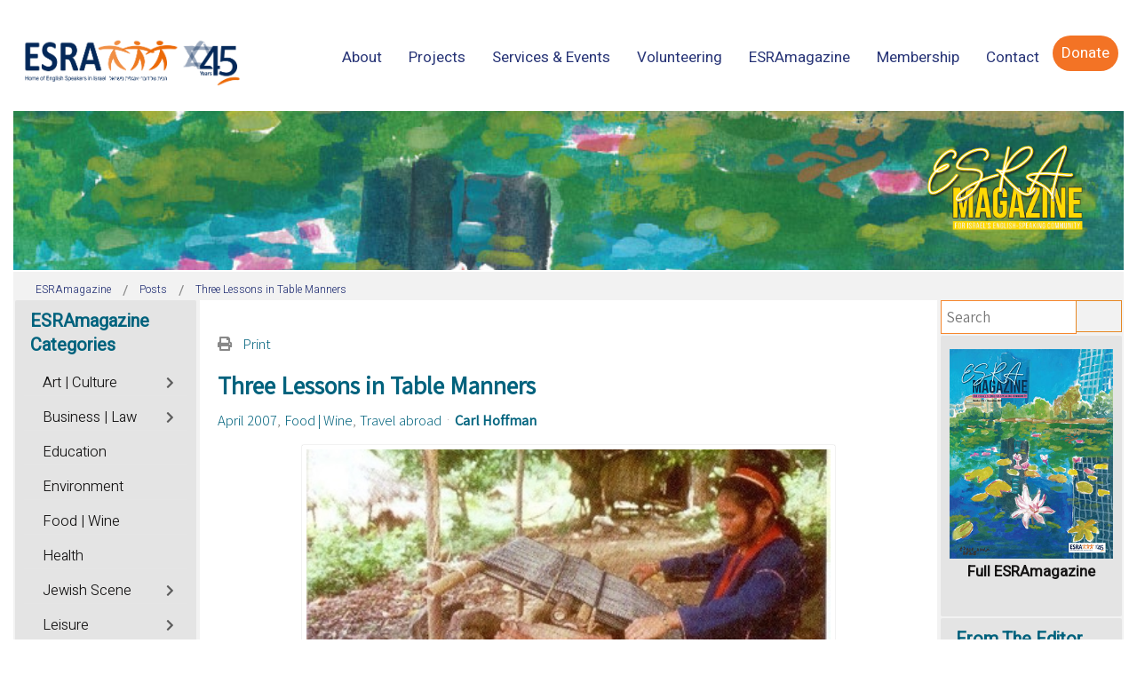

--- FILE ---
content_type: text/html; charset=utf-8
request_url: https://magazine.esra.org.il/posts/entry/three-lessons-in-table-manners.html
body_size: 36420
content:
<!DOCTYPE html>
<html xmlns="http://www.w3.org/1999/xhtml" xml:lang="en-gb" lang="en-gb" dir="ltr">
<head>
	<meta http-equiv="X-UA-Compatible" content="IE=edge">
<meta name="viewport" content="width=device-width, initial-scale=1.0" />
<meta charset="utf-8" />
	<base href="https://magazine.esra.org.il/posts/entry/three-lessons-in-table-manners.html" />
	<meta name="twitter:image" content="https://magazine.esra.org.il/images/easyblog_articles/2472/b2ap3_large_Borneo.jpg" />
	<meta name="twitter:card" content="summary_large_image" />
	<meta name="twitter:url" content="https://magazine.esra.org.il/posts/entry/three-lessons-in-table-manners.html" />
	<meta name="twitter:title" content="Three Lessons in Table Manners" />
	<meta name="twitter:description" content="Carl describes some of his adventures in the deep dark, howling jungles of Borneo in Indonesia" />
	<meta property="og:image" content="https://magazine.esra.org.il/images/easyblog_articles/2472/b2ap3_large_Borneo.jpg" />
	<meta property="og:image:alt" content="Borneo" />
	<meta property="og:image:width" content="400" />
	<meta property="og:image:height" content="248" />
	<meta property="og:title" content="Three Lessons in Table Manners" />
	<meta property="og:description" content="Carl describes some of his adventures in the deep dark, howling jungles of Borneo in Indonesia" />
	<meta property="og:type" content="article" />
	<meta property="og:url" content="https://magazine.esra.org.il/posts/entry/three-lessons-in-table-manners.html" />
	<meta property="og:site_name" content="ESRAmagazine" />
	<meta name="description" content="Carl describes some of his adventures in the deep &quot;dark, howling jungles of Borneo in Indonesia&quot;" />
	<title>ESRAmagazine - Three Lessons in Table Manners</title>
	<link href="https://magazine.esra.org.il/posts.html?view=rsd&tmpl=component" rel="EditURI" type="application/rsd+xml" />
	<link href="https://magazine.esra.org.il/components/com_easyblog/wlwmanifest.xml" rel="wlwmanifest" type="application/wlwmanifest+xml" />
	<link href="https://magazine.esra.org.il/posts/entry/three-lessons-in-table-manners.html" rel="canonical" />
	<link href="/posts/entry/three-lessons-in-table-manners.html?format=amp" rel="amphtml" />
	<link href="//magazine.esra.org.il/images/easyblog_articles/2472/b2ap3_thumbnail_Borneo.jpg" rel="preload" as="image" />
	<link href="/media/plg_engagebox_yesno/css/styles.css?677fa78f62ed4c6047f491ea400b864d" rel="stylesheet" />
	<link href="/media/com_rstbox/css/engagebox.css?677fa78f62ed4c6047f491ea400b864d" rel="stylesheet" />
	<link href="/plugins/system/ef4_jmframework/includes/assets/template/fontawesome5/css/all.min.css" rel="stylesheet" />
	<link href="/plugins/system/ef4_jmframework/includes/assets/template/fontawesome5/css/v4-shims.min.css" rel="stylesheet" />
	<link href="/templates/jm-events-agency/css/bootstrap.20.css" rel="stylesheet" />
	<link href="/templates/jm-events-agency/css/bootstrap_responsive.20.css" rel="stylesheet" />
	<link href="/templates/jm-events-agency/css/template.20.css" rel="stylesheet" />
	<link href="/templates/jm-events-agency/css/template_responsive.20.css" rel="stylesheet" />
	<link href="/media/djmediatools/css/galleryGrid_9ef5899194c43620d1185483e089f05e.css" rel="stylesheet" />
	<link href="/modules/mod_djmegamenu/assets/css/animations.css?4.2.1.pro" rel="stylesheet" />
	<link href="/modules/mod_djmegamenu/assets/css/offcanvas.css?4.2.1.pro" rel="stylesheet" />
	<link href="/modules/mod_djmegamenu/mobilethemes/light/djmobilemenu.css?4.2.1.pro" rel="stylesheet" />
	<link href="https://use.fontawesome.com/releases/v5.15.3/css/all.css" rel="stylesheet" />
	<link href="https://use.fontawesome.com/releases/v5.15.3/css/v4-shims.css" rel="stylesheet" />
	<link href="https://magazine.esra.org.il/templates/jm-events-agency/cache/7442f18498cc6591c194ce70c0416f23.css" rel="stylesheet" />
	<link href="https://magazine.esra.org.il/templates/jm-events-agency/cache/9ec61a8fdbb34e75c34cb6fdd419f787.css" rel="stylesheet" />
	<link href="https://magazine.esra.org.il/templates/jm-events-agency/cache/f83d8b8fd32e314fde0f4bd28e83532f.css" rel="stylesheet" />
	<link href="https://magazine.esra.org.il/templates/jm-events-agency/cache/429146094fe11f1608857224c2e457ef.css" rel="stylesheet" />
	<link href="/templates/jm-events-agency/css/djmegamenu.20.css" rel="stylesheet" />
	<link href="/templates/jm-events-agency/css/custom.20.css" rel="stylesheet" />
	<link href="/media/foundry/css/foundry.min.css?91e70420cca54c70994ea3a14cb0553a=1" rel="stylesheet" />
	<link href="/media/foundry/css/vendor/fontawesome/css/all.min.css?91e70420cca54c70994ea3a14cb0553a=1" rel="stylesheet" />
	<link href="/components/com_easyblog/themes/nickel/styles/style-6.0.6.min.css" rel="stylesheet" />
	<link href="/modules/mod_stackideas_toolbar/assets/css/toolbar.min.css" rel="stylesheet" />
	<link href="/media/foundry/css/utilities.min.css?91e70420cca54c70994ea3a14cb0553a=1" rel="stylesheet" />
	<link href="/templates/jm-events-agency/html/com_easyblog/styles/custom.css" rel="stylesheet" />
	<style>

		.eb-9 .eb-close:hover {
			color: rgba(128, 128, 128, 1) !important;
		}	
	.dj-hideitem, li.item-1295 { display: none !important; }

		@media (min-width: 1025px) {
			#dj-megamenu186mobile { display: none; }
		}
		@media (max-width: 1024px) {
			#dj-megamenu186, #dj-megamenu186sticky, #dj-megamenu186placeholder { display: none !important; }
		}
	.dj-megamenu-override li.dj-up a.dj-up_a span.dj-icon { display: inline-block; }.dj-megamenu-override li div.dj-subwrap .dj-subwrap-in:after { content: ''; display: table; clear: both; }
	</style>
	<script type="application/json" class="joomla-script-options new">{"csrf.token":"b7086e1004d67758652f07c85ac56d77","system.paths":{"root":"","base":""},"fd.options":{"rootUrl":"https:\/\/magazine.esra.org.il","environment":"production","version":"1.1.8","token":"b7086e1004d67758652f07c85ac56d77","scriptVersion":"91e70420cca54c70994ea3a14cb0553a=1","scriptVersioning":true,"isMobile":false}}</script>
	<script src="/media/jui/js/jquery.min.js?677fa78f62ed4c6047f491ea400b864d"></script>
	<script src="/media/jui/js/jquery-noconflict.js?677fa78f62ed4c6047f491ea400b864d"></script>
	<script src="/media/jui/js/jquery-migrate.min.js?677fa78f62ed4c6047f491ea400b864d"></script>
	<script src="/media/system/js/core.js?677fa78f62ed4c6047f491ea400b864d"></script>
	<script src="/media/foundry/scripts/core.min.js?91e70420cca54c70994ea3a14cb0553a=1"></script>
	<script src="https://magazine.esra.org.il/modules/mod_stackideas_toolbar/assets/scripts/module.min.js"></script>
	<script src="/media/com_rstbox/js/vendor/velocity.js?677fa78f62ed4c6047f491ea400b864d"></script>
	<script src="/media/com_rstbox/js/vendor/velocity.ui.js?677fa78f62ed4c6047f491ea400b864d"></script>
	<script src="/media/com_rstbox/js/vendor/animations.js?677fa78f62ed4c6047f491ea400b864d"></script>
	<script src="/media/com_rstbox/js/engagebox.js?677fa78f62ed4c6047f491ea400b864d"></script>
	<script src="/media/com_rstbox/js/legacy.js?677fa78f62ed4c6047f491ea400b864d"></script>
	<script src="/media/jui/js/bootstrap.min.js?677fa78f62ed4c6047f491ea400b864d"></script>
	<script src="/media/jui/js/jquery.ui.core.min.js?677fa78f62ed4c6047f491ea400b864d"></script>
	<script src="/media/jui/js/jquery.ui.sortable.min.js?677fa78f62ed4c6047f491ea400b864d"></script>
	<script src="/plugins/system/ef4_jmframework/includes/assets/template/js/layout.min.js"></script>
	<script src="/templates/jm-events-agency/js/scripts.js"></script>
	<script src="/media/djmediatools/djextensions/picturefill/picturefill.min.js"></script>
	<script src="/media/djmediatools/djextensions/jquery.easing-1.4.1/jquery.easing.min.js"></script>
	<script src="/components/com_djmediatools/layouts/galleryGrid/js/galleryGrid.js?v=2.17.1"></script>
	<script src="/modules/mod_djmegamenu/assets/js/jquery.djmegamenu.min.js?4.2.1.pro" defer></script>
	<script src="/modules/mod_djmegamenu/assets/js/jquery.djmobilemenu.min.js?4.2.1.pro" defer></script>
	<script>
jQuery(function($){ initTooltips(); $("body").on("subform-row-add", initTooltips); function initTooltips (event, container) { container = container || document;$(container).find(".hasTooltip").tooltip({"html": true,"container": "body"});} });jQuery(document).ready(function(){ if(!this.DJGalleryGrid67m979) this.DJGalleryGrid67m979 = new DJImageGalleryGrid('dj-galleryGrid67m979',{transition: 'easeInOutSine',css3transition: 'cubic-bezier(0.445, 0.050, 0.550, 0.950)',duration: 200,delay: 50,effect: 'fade',desc_effect: 'fade',width: 120,height: 120,spacing: 5,preload: 0}) });
	(function(){
		var cb = function() {
			var add = function(css, id) {
				if(document.getElementById(id)) return;
				var l = document.createElement('link'); l.rel = 'stylesheet'; l.id = id; l.href = css;
				var h = document.getElementsByTagName('head')[0]; h.appendChild(l);
			};add('/media/djextensions/css/animate.min.css', 'animate_min_css');add('/media/djextensions/css/animate.ext.css', 'animate_ext_css');
		}
		var raf = requestAnimationFrame || mozRequestAnimationFrame || webkitRequestAnimationFrame || msRequestAnimationFrame;
		if (raf) raf(cb);
		else window.addEventListener('load', cb);
	})();
	</script>
	<!--googleoff: index-->
<script type="text/javascript">
window.ezb = window.eb = {
	"environment": "production",
	"rootUrl": "https://magazine.esra.org.il",
	"ajaxUrl": "https://magazine.esra.org.il/?option=com_easyblog&lang=&Itemid=2055",
	"token": "b7086e1004d67758652f07c85ac56d77",
	"mobile": false,
	"ios": false,
	"locale": "en-GB",
	"momentLang": "en-gb",
	"direction": "ltr",
	"appearance": "light",
	"version": "d31cd7d2fde86846818b7c61a667b08c",
	"scriptVersioning": true
};
</script>
<!--googleon: index-->
	<script src="/media/com_easyblog/scripts/site-6.0.6-basic.min.js"></script>
	<style type="text/css">#eb .eb-header .eb-toolbar,#eb .eb-toolbar__search { background-color:#d69e78;}#eb .eb-header .eb-toolbar,#eb .eb-toolbar__item--search,#eb .eb-toolbar__search .o-select-group .form-control {border-color:#333333; }#eb .eb-toolbar__search-close-btn > a,#eb .eb-toolbar__search-close-btn > a:hover,#eb .eb-toolbar__search-close-btn > a:focus,#eb .eb-toolbar__search-close-btn > a:active,#eb .eb-header .eb-toolbar .eb-toolbar__search-input,#eb .eb-header .eb-toolbar .o-nav__item .eb-toolbar__link,#eb .eb-toolbar__search .o-select-group .form-control,#eb .eb-toolbar .btn-search-submit { color:#ffffff !important; }#eb .eb-toolbar__search .o-select-group__drop {color:#ffffff;}#eb .eb-toolbar__search .o-select-group,#eb .eb-header .eb-toolbar .o-nav__item.is-active .eb-toolbar__link,#eb .eb-header .eb-toolbar .o-nav__item .eb-toolbar__link:hover,#eb .eb-header .eb-toolbar .o-nav__item .eb-toolbar__link:focus,#eb .eb-header .eb-toolbar .o-nav__item .eb-toolbar__link:active { background-color:#5c5c5c; }#eb .eb-toolbar__link.has-composer,#eb .eb-toolbar .btn-search-submit {background-color:#428bca !important; }#eb .eb-reading-progress {background:#f5f5f5 !important;color:#ff9b59 !important;}#eb .eb-reading-progress::-webkit-progress-bar {background:#f5f5f5 !important;}#eb .eb-reading-progress__container {background-color:#f5f5f5 !important;}#eb .eb-reading-progress::-moz-progress-bar {background:#ff9b59 !important;}#eb .eb-reading-progress::-webkit-progress-value {background:#ff9b59 !important;}#eb .eb-reading-progress__bar {background:#ff9b59 !important;}</style>
	<script async src="//platform-api.sharethis.com/js/sharethis.js#property=5e3a9154ea3c1a0012ed0905&product=inline-share-buttons"></script>
	<!--googleoff: index-->
<script>
window.tb = {
"token": "b7086e1004d67758652f07c85ac56d77",
"ajaxUrl": "https://magazine.esra.org.il/index.php?option=com_ajax&module=stackideas_toolbar&format=json",
"userId": "0",
"appearance": "light",
"theme": "si-theme-foundry",
"ios": false,
"mobile": false,
};
</script>
<!--googleon: index-->

<link href="https://magazine.esra.org.il/images/2020/ico.jpg" rel="Shortcut Icon" />
<link rel="stylesheet" type="text/css" href="/media/smartslider3/src/SmartSlider3/Application/Frontend/Assets/dist/smartslider.min.css?ver=27a4c7ee" media="all">
<link rel="stylesheet" type="text/css" href="https://fonts.googleapis.com/css?display=swap&amp;family=Roboto%3A300%2C400%7CAssistant%3A300%2C400%2C300%2C400%7CHeebo%3A300%2C400" media="all">
<link rel="stylesheet" type="text/css" href="/media/smartslider3/src/SmartSlider3Pro/Application/Frontend/Assets/icons/typicons/dist/typicons.min.css?ver=27a4c7ee" media="all">
<link rel="stylesheet" type="text/css" href="/media/smartslider3/src/SmartSlider3Pro/Application/Frontend/Assets/dist/litebox.min.css?ver=27a4c7ee" media="all">
<style data-related="n2-ss-14">div#n2-ss-14 .n2-ss-slider-1{display:grid;position:relative;}div#n2-ss-14 .n2-ss-slider-2{display:grid;position:relative;overflow:hidden;padding:0px 0px 0px 0px;border:0px solid RGBA(62,62,62,1);border-radius:0px;background-clip:padding-box;background-repeat:repeat;background-position:50% 50%;background-size:cover;background-attachment:scroll;z-index:1;}div#n2-ss-14:not(.n2-ss-loaded) .n2-ss-slider-2{background-image:none !important;}div#n2-ss-14 .n2-ss-slider-3{display:grid;grid-template-areas:'cover';position:relative;overflow:hidden;z-index:10;}div#n2-ss-14 .n2-ss-slider-3 > *{grid-area:cover;}div#n2-ss-14 .n2-ss-slide-backgrounds,div#n2-ss-14 .n2-ss-slider-3 > .n2-ss-divider{position:relative;}div#n2-ss-14 .n2-ss-slide-backgrounds{z-index:10;}div#n2-ss-14 .n2-ss-slide-backgrounds > *{overflow:hidden;}div#n2-ss-14 .n2-ss-slide-background{transform:translateX(-100000px);}div#n2-ss-14 .n2-ss-slider-4{place-self:center;position:relative;width:100%;height:100%;z-index:20;display:grid;grid-template-areas:'slide';}div#n2-ss-14 .n2-ss-slider-4 > *{grid-area:slide;}div#n2-ss-14.n2-ss-full-page--constrain-ratio .n2-ss-slider-4{height:auto;}div#n2-ss-14 .n2-ss-slide{display:grid;place-items:center;grid-auto-columns:100%;position:relative;z-index:20;-webkit-backface-visibility:hidden;transform:translateX(-100000px);}div#n2-ss-14 .n2-ss-slide{perspective:1000px;}div#n2-ss-14 .n2-ss-slide-active{z-index:21;}.n2-ss-background-animation{position:absolute;top:0;left:0;width:100%;height:100%;z-index:3;}div#n2-ss-14 .n-uc-1fbc98ba4481d-inner{--n2bgimage:URL("/images/2025/225-Cover.jpg");background-position:50% 50%,78% 44%;}div#n2-ss-14 .n2-style-a2cb39a7c4a1ea4e84ac8d21a6bb2f1f-heading{background: RGBA(0,0,0,0);opacity:1;padding:30px 30px 30px 30px ;box-shadow: none;border: 0px solid RGBA(0,0,0,1);border-radius:0px;}div#n2-ss-14 .n2-ss-slide-limiter{max-width:3000px;}div#n2-ss-14 .n-uc-lpKoebnn4Qo4{padding:0px 0px 0px 0px}div#n2-ss-14 .n-uc-1fbc98ba4481d-inner{padding:0px 0px 0px 0px;text-align:right;--ssselfalign:var(--ss-fe);;justify-content:flex-start}@media (min-width: 1440px){div#n2-ss-14 [data-hide-desktoplandscape="1"]{display: none !important;}div#n2-ss-14 .n2-ss-preserve-size[data-related-device="desktopPortrait"] {display:none}div#n2-ss-14 .n2-ss-preserve-size[data-related-device="desktopLandscape"] {display:block}}@media (min-width: 1200px) and (max-width: 1439px){div#n2-ss-14 [data-hide-desktopportrait="1"]{display: none !important;}}@media (orientation: landscape) and (max-width: 1199px) and (min-width: 1051px),(orientation: portrait) and (max-width: 1199px) and (min-width: 901px){div#n2-ss-14 [data-hide-tabletportrait="1"]{display: none !important;}}@media (orientation: landscape) and (max-width: 1050px) and (min-width: 901px),(orientation: portrait) and (max-width: 900px) and (min-width: 701px){div#n2-ss-14 [data-hide-mobilelandscape="1"]{display: none !important;}div#n2-ss-14 .n2-ss-preserve-size[data-related-device="desktopPortrait"] {display:none}div#n2-ss-14 .n2-ss-preserve-size[data-related-device="mobileLandscape"] {display:block}}@media (orientation: landscape) and (max-width: 900px),(orientation: portrait) and (max-width: 700px){div#n2-ss-14 [data-hide-mobileportrait="1"]{display: none !important;}div#n2-ss-14 .n2-ss-preserve-size[data-related-device="desktopPortrait"] {display:none}div#n2-ss-14 .n2-ss-preserve-size[data-related-device="mobilePortrait"] {display:block}}</style>
<style data-related="n2-ss-48">div#n2-ss-48 .n2-ss-slider-1{display:grid;position:relative;}div#n2-ss-48 .n2-ss-slider-2{display:grid;position:relative;overflow:hidden;padding:0px 0px 0px 0px;border:0px solid RGBA(62,62,62,1);border-radius:0px;background-clip:padding-box;background-repeat:repeat;background-position:50% 50%;background-size:cover;background-attachment:scroll;z-index:1;}div#n2-ss-48:not(.n2-ss-loaded) .n2-ss-slider-2{background-image:none !important;}div#n2-ss-48 .n2-ss-slider-3{display:grid;grid-template-areas:'cover';position:relative;overflow:hidden;z-index:10;}div#n2-ss-48 .n2-ss-slider-3 > *{grid-area:cover;}div#n2-ss-48 .n2-ss-slide-backgrounds,div#n2-ss-48 .n2-ss-slider-3 > .n2-ss-divider{position:relative;}div#n2-ss-48 .n2-ss-slide-backgrounds{z-index:10;}div#n2-ss-48 .n2-ss-slide-backgrounds > *{overflow:hidden;}div#n2-ss-48 .n2-ss-slide-background{transform:translateX(-100000px);}div#n2-ss-48 .n2-ss-slider-4{place-self:center;position:relative;width:100%;height:100%;z-index:20;display:grid;grid-template-areas:'slide';}div#n2-ss-48 .n2-ss-slider-4 > *{grid-area:slide;}div#n2-ss-48.n2-ss-full-page--constrain-ratio .n2-ss-slider-4{height:auto;}div#n2-ss-48 .n2-ss-slide{display:grid;place-items:center;grid-auto-columns:100%;position:relative;z-index:20;-webkit-backface-visibility:hidden;transform:translateX(-100000px);}div#n2-ss-48 .n2-ss-slide{perspective:1000px;}div#n2-ss-48 .n2-ss-slide-active{z-index:21;}.n2-ss-background-animation{position:absolute;top:0;left:0;width:100%;height:100%;z-index:3;}div#n2-ss-48 .n2-ss-button-container,div#n2-ss-48 .n2-ss-button-container a{display:block;}div#n2-ss-48 .n2-ss-button-container--non-full-width,div#n2-ss-48 .n2-ss-button-container--non-full-width a{display:inline-block;}div#n2-ss-48 .n2-ss-button-container.n2-ss-nowrap{white-space:nowrap;}div#n2-ss-48 .n2-ss-button-container a div{display:inline;font-size:inherit;text-decoration:inherit;color:inherit;line-height:inherit;font-family:inherit;font-weight:inherit;}div#n2-ss-48 .n2-ss-button-container a > div{display:inline-flex;align-items:center;vertical-align:top;}div#n2-ss-48 .n2-ss-button-container span{font-size:100%;vertical-align:baseline;}div#n2-ss-48 .n2-ss-button-container a[data-iconplacement="left"] span{margin-right:0.3em;}div#n2-ss-48 .n2-ss-button-container a[data-iconplacement="right"] span{margin-left:0.3em;}div#n2-ss-48 .n2-font-52896b2cd38b3adf91e7b1e4b9b5f458-link a{font-family: 'Roboto','Arial';color: #00627d;font-size:112.5%;text-shadow: none;line-height: 1.5;font-weight: normal;font-style: normal;text-decoration: none;text-align: center;letter-spacing: normal;word-spacing: normal;text-transform: none;font-weight: 400;}div#n2-ss-48 .n2-style-f1e7fcf095a37db6b3b76f82f2269ce5-heading{background: RGBA(0,0,0,0);opacity:1;padding:0px 0px 0px 0px ;box-shadow: none;border: 1px solid RGBA(0,98,125,1);border-radius:0px;}div#n2-ss-48 .n2-ss-slide-limiter{max-width:3000px;}div#n2-ss-48 .n-uc-j7Xfaohk3ynM{padding:0px 0px 0px 0px}div#n2-ss-48 .n-uc-ER5NC3OWDeqQ-inner{padding:10px 10px 10px 10px;justify-content:space-between}@media (min-width: 1440px){div#n2-ss-48 .n-uc-ER5NC3OWDeqQ{display:none}div#n2-ss-48 .n-uc-HsetFANJ0JyW{display:none}div#n2-ss-48 [data-hide-desktoplandscape="1"]{display: none !important;}.n2-section-smartslider[data-ssid="48"]{display: none;}div#n2-ss-48 .n2-ss-preserve-size[data-related-device="desktopPortrait"] {display:none}div#n2-ss-48 .n2-ss-preserve-size[data-related-device="desktopLandscape"] {display:block}}@media (min-width: 1200px) and (max-width: 1439px){div#n2-ss-48 .n-uc-ER5NC3OWDeqQ{display:none}div#n2-ss-48 .n-uc-HsetFANJ0JyW{display:none}div#n2-ss-48 [data-hide-desktopportrait="1"]{display: none !important;}.n2-section-smartslider[data-ssid="48"]{display: none;}}@media (orientation: landscape) and (max-width: 1199px) and (min-width: 901px),(orientation: portrait) and (max-width: 1199px) and (min-width: 701px){div#n2-ss-48 .n-uc-ER5NC3OWDeqQ{display:none}div#n2-ss-48 .n-uc-HsetFANJ0JyW{display:none}div#n2-ss-48 [data-hide-tabletportrait="1"]{display: none !important;}.n2-section-smartslider[data-ssid="48"]{display: none;}}@media (orientation: landscape) and (max-width: 900px),(orientation: portrait) and (max-width: 700px){div#n2-ss-48 [data-hide-mobileportrait="1"]{display: none !important;}}</style>
<style data-related="n2-ss-24">div#n2-ss-24 .n2-ss-slider-1{display:grid;box-sizing:border-box;position:relative;background-repeat:repeat;background-position:50% 50%;background-size:cover;background-attachment:scroll;border:0px solid RGBA(62,62,62,1);border-radius:0px;overflow:hidden;}div#n2-ss-24:not(.n2-ss-loaded) .n2-ss-slider-1{background-image:none !important;}div#n2-ss-24 .n2-ss-slider-2{display:grid;place-items:center;position:relative;overflow:hidden;z-index:10;}div#n2-ss-24 .n2-ss-slider-3{position:relative;width:100%;height:100%;z-index:20;display:grid;grid-template-areas:'slide';}div#n2-ss-24 .n2-ss-slider-3 > *{grid-area:slide;}div#n2-ss-24.n2-ss-full-page--constrain-ratio .n2-ss-slider-3{height:auto;}div#n2-ss-24 .n2-ss-slide-backgrounds{position:absolute;left:0;top:0;width:100%;height:100%;}div#n2-ss-24 .n2-ss-slide-backgrounds{z-index:10;}div#n2-ss-24 .n2-ss-slide{display:grid;place-items:center;grid-auto-columns:100%;position:relative;width:100%;height:100%;-webkit-backface-visibility:hidden;z-index:20;}div#n2-ss-24 .n2-ss-slide{perspective:1000px;}div#n2-ss-24 .n-uc-PsbNdTzCNwJT-inner{--n2bggradient:linear-gradient(45deg, RGBA(53,124,189,1) 0%,RGBA(36,67,217,0.76) 100%);--n2bgimage:URL("/images/Banners/israel-coexcistened.jpeg");background-position:50% 50%,50% 50%;}div#n2-ss-24 .n2-font-b8777417141738842f937b288c9b83cb-hover{font-family: 'Assistant';color: RGBA(255,255,255,0.8);font-size:112.5%;text-shadow: none;line-height: 1.2;font-weight: normal;font-style: normal;text-decoration: underline;text-align: left;letter-spacing: 1px;word-spacing: normal;text-transform: capitalize;font-weight: 300;}div#n2-ss-24 .n2-font-377b44dd20e2904eef48567ae25275e7-hover{font-family: 'Assistant';color: #ffffff;font-size:112.5%;text-shadow: none;line-height: 1.2;font-weight: normal;font-style: normal;text-decoration: none;text-align: left;letter-spacing: normal;word-spacing: normal;text-transform: none;font-weight: 500;}div#n2-ss-24 .n-uc-U8r9n0Btx1cr-inner{--n2bggradient:linear-gradient(45deg, RGBA(0,0,0,0.5) 0%,RGBA(250,121,15,1) 100%);--n2bgimage:URL("/images/TA_Lilienblum.jpg");background-position:50% 50%,50% 50%;}div#n2-ss-24 .n-uc-Gm5HuEMpzL5A-inner{--n2bggradient:linear-gradient(45deg, RGBA(0,0,0,0.5) 0%,RGBA(249,191,35,0.76) 100%);--n2bgimage:URL("/images/TA_Susan_Dellal_.jpg");background-position:50% 50%,50% 50%;}div#n2-ss-24 .n-uc-wleuoSTHMakQ-inner{--n2bggradient:linear-gradient(45deg, RGBA(248,54,0,0.76) 0%,RGBA(249,191,35,0.76) 100%);--n2bgimage:URL("/images/Banners/Mobile-branches.jpg");background-position:50% 50%,50% 50%;}div#n2-ss-24 .n2-ss-slide-limiter{max-width:1500px;}div#n2-ss-24 .n-uc-YWOqAP1z3Xqr{padding:0px 0px 0px 0px}div#n2-ss-24 .n-uc-GLhcYKCLiDmc-inner{padding:10px 10px 10px 10px;justify-content:center}div#n2-ss-24 .n-uc-WjJaam8slC0s-inner{padding:0px 0px 0px 0px}div#n2-ss-24 .n-uc-WjJaam8slC0s-inner > .n2-ss-layer-row-inner{width:calc(100% + 21px);margin:-10px;flex-wrap:nowrap;}div#n2-ss-24 .n-uc-WjJaam8slC0s-inner > .n2-ss-layer-row-inner > .n2-ss-layer[data-sstype="col"]{margin:10px}div#n2-ss-24 .n-uc-PsbNdTzCNwJT-inner{padding:20px 20px 20px 20px;justify-content:flex-end}div#n2-ss-24 .n-uc-PsbNdTzCNwJT{width:46%}div#n2-ss-24 .n-uc-riyydSc2QMWP-inner{padding:0px 0px 0px 0px;justify-content:flex-start}div#n2-ss-24 .n-uc-riyydSc2QMWP{width:54%}div#n2-ss-24 .n-uc-Z8RoQBJw2dS2-inner{padding:0px 0px 0px 0px}div#n2-ss-24 .n-uc-Z8RoQBJw2dS2-inner > .n2-ss-layer-row-inner{width:calc(100% + 21px);margin:-10px;flex-wrap:nowrap;}div#n2-ss-24 .n-uc-Z8RoQBJw2dS2-inner > .n2-ss-layer-row-inner > .n2-ss-layer[data-sstype="col"]{margin:10px}div#n2-ss-24 .n-uc-U8r9n0Btx1cr-inner{padding:20px 20px 20px 20px;justify-content:flex-end}div#n2-ss-24 .n-uc-U8r9n0Btx1cr{width:50%}div#n2-ss-24 .n-uc-Gm5HuEMpzL5A-inner{padding:20px 20px 20px 20px;justify-content:flex-end}div#n2-ss-24 .n-uc-Gm5HuEMpzL5A{width:50%}div#n2-ss-24 .n-uc-qvc7bnzUDwCG-inner{padding:0px 0px 0px 0px}div#n2-ss-24 .n-uc-qvc7bnzUDwCG-inner > .n2-ss-layer-row-inner{width:calc(100% + 21px);margin:-10px;flex-wrap:nowrap;}div#n2-ss-24 .n-uc-qvc7bnzUDwCG-inner > .n2-ss-layer-row-inner > .n2-ss-layer[data-sstype="col"]{margin:10px}div#n2-ss-24 .n-uc-qvc7bnzUDwCG{--margin-top:20px}div#n2-ss-24 .n-uc-wleuoSTHMakQ-inner{padding:40px 20px 20px 20px;justify-content:flex-end}div#n2-ss-24 .n-uc-wleuoSTHMakQ{width:100%}@media (min-width: 1200px){div#n2-ss-24 [data-hide-desktopportrait="1"]{display: none !important;}}@media (orientation: landscape) and (max-width: 1199px) and (min-width: 901px),(orientation: portrait) and (max-width: 1199px) and (min-width: 701px){div#n2-ss-24 .n-uc-WjJaam8slC0s-inner > .n2-ss-layer-row-inner{flex-wrap:nowrap;}div#n2-ss-24 .n-uc-PsbNdTzCNwJT-inner{padding:10px 10px 10px 10px}div#n2-ss-24 .n-uc-PsbNdTzCNwJT{width:46%}div#n2-ss-24 .n-uc-1iVwLJBxGdmA{--ssfont-scale:0.8}div#n2-ss-24 .n-uc-riyydSc2QMWP{width:54%}div#n2-ss-24 .n-uc-Z8RoQBJw2dS2-inner > .n2-ss-layer-row-inner{flex-wrap:nowrap;}div#n2-ss-24 .n-uc-U8r9n0Btx1cr-inner{padding:10px 10px 10px 10px}div#n2-ss-24 .n-uc-U8r9n0Btx1cr{width:50%}div#n2-ss-24 .n-uc-eFFsNd3Wnwgi{--ssfont-scale:0.8}div#n2-ss-24 .n-uc-Gm5HuEMpzL5A-inner{padding:10px 10px 10px 10px}div#n2-ss-24 .n-uc-Gm5HuEMpzL5A{width:50%}div#n2-ss-24 .n-uc-h7vRcVMNNCng{--ssfont-scale:0.8}div#n2-ss-24 .n-uc-qvc7bnzUDwCG-inner > .n2-ss-layer-row-inner{flex-wrap:nowrap;}div#n2-ss-24 .n-uc-wleuoSTHMakQ-inner{padding:10px 10px 10px 10px}div#n2-ss-24 .n-uc-wleuoSTHMakQ{width:100%}div#n2-ss-24 .n-uc-ui7bHvMx2Pit{--ssfont-scale:0.8}div#n2-ss-24 [data-hide-tabletportrait="1"]{display: none !important;}}@media (orientation: landscape) and (max-width: 900px),(orientation: portrait) and (max-width: 700px){div#n2-ss-24 .n-uc-WjJaam8slC0s-inner > .n2-ss-layer-row-inner{width:calc(100% + 1px);margin:-0px;flex-wrap:wrap;}div#n2-ss-24 .n-uc-WjJaam8slC0s-inner > .n2-ss-layer-row-inner > .n2-ss-layer[data-sstype="col"]{margin:0px}div#n2-ss-24 .n-uc-PsbNdTzCNwJT{width:calc(100% - 0px)}div#n2-ss-24 .n-uc-riyydSc2QMWP{width:calc(100% - 0px)}div#n2-ss-24 .n-uc-Z8RoQBJw2dS2-inner > .n2-ss-layer-row-inner{width:calc(100% + 1px);margin:-0px;flex-wrap:wrap;}div#n2-ss-24 .n-uc-Z8RoQBJw2dS2-inner > .n2-ss-layer-row-inner > .n2-ss-layer[data-sstype="col"]{margin:0px}div#n2-ss-24 .n-uc-U8r9n0Btx1cr{width:calc(100% - 0px)}div#n2-ss-24 .n-uc-Gm5HuEMpzL5A{width:calc(100% - 0px)}div#n2-ss-24 .n-uc-qvc7bnzUDwCG-inner > .n2-ss-layer-row-inner{flex-wrap:wrap;}div#n2-ss-24 .n-uc-qvc7bnzUDwCG{--margin-top:0px}div#n2-ss-24 .n-uc-wleuoSTHMakQ{width:calc(100% - 20px)}div#n2-ss-24 [data-hide-mobileportrait="1"]{display: none !important;}}</style>
<style data-related="n2-ss-52">div#n2-ss-52 .n2-ss-slider-1{display:grid;position:relative;}div#n2-ss-52 .n2-ss-slider-2{display:grid;position:relative;overflow:hidden;padding:0px 0px 0px 0px;border:0px solid RGBA(62,62,62,1);border-radius:0px;background-clip:padding-box;background-repeat:repeat;background-position:50% 50%;background-size:cover;background-attachment:scroll;z-index:1;}div#n2-ss-52:not(.n2-ss-loaded) .n2-ss-slider-2{background-image:none !important;}div#n2-ss-52 .n2-ss-slider-3{display:grid;grid-template-areas:'cover';position:relative;overflow:hidden;z-index:10;}div#n2-ss-52 .n2-ss-slider-3 > *{grid-area:cover;}div#n2-ss-52 .n2-ss-slide-backgrounds,div#n2-ss-52 .n2-ss-slider-3 > .n2-ss-divider{position:relative;}div#n2-ss-52 .n2-ss-slide-backgrounds{z-index:10;}div#n2-ss-52 .n2-ss-slide-backgrounds > *{overflow:hidden;}div#n2-ss-52 .n2-ss-slide-background{transform:translateX(-100000px);}div#n2-ss-52 .n2-ss-slider-4{place-self:center;position:relative;width:100%;height:100%;z-index:20;display:grid;grid-template-areas:'slide';}div#n2-ss-52 .n2-ss-slider-4 > *{grid-area:slide;}div#n2-ss-52.n2-ss-full-page--constrain-ratio .n2-ss-slider-4{height:auto;}div#n2-ss-52 .n2-ss-slide{display:grid;place-items:center;grid-auto-columns:100%;position:relative;z-index:20;-webkit-backface-visibility:hidden;transform:translateX(-100000px);}div#n2-ss-52 .n2-ss-slide{perspective:1000px;}div#n2-ss-52 .n2-ss-slide-active{z-index:21;}.n2-ss-background-animation{position:absolute;top:0;left:0;width:100%;height:100%;z-index:3;}div#n2-ss-52 .n-uc-f6KvqjDrdF1q-inner{border-width:0px 0px 0px 0px ;border-style:solid;border-color:RGBA(255,255,255,1);}div#n2-ss-52 .n-uc-f6KvqjDrdF1q-inner:HOVER{border-width:0px 0px 0px 0px ;border-style:solid;border-color:RGBA(255,255,255,1);}div#n2-ss-52 .n-uc-b3Q3beZZbfKy-inner{border-width:0px 0px 0px 0px ;border-style:solid;border-color:RGBA(255,255,255,1);}div#n2-ss-52 .n-uc-b3Q3beZZbfKy-inner:HOVER{border-width:0px 0px 0px 0px ;border-style:solid;border-color:RGBA(255,255,255,1);}div#n2-ss-52 .n-uc-183bae68f59b5-inner{border-width:0px 0px 0px 0px ;border-style:solid;border-color:RGBA(255,255,255,1);}div#n2-ss-52 .n-uc-183bae68f59b5-inner:HOVER{border-width:0px 0px 0px 0px ;border-style:solid;border-color:RGBA(255,255,255,1);}div#n2-ss-52 .n-uc-1dfe1efb1aaa6-inner{border-width:0px 0px 0px 0px ;border-style:solid;border-color:RGBA(255,255,255,1);}div#n2-ss-52 .n-uc-1dfe1efb1aaa6-inner:HOVER{border-width:0px 0px 0px 0px ;border-style:solid;border-color:RGBA(255,255,255,1);}div#n2-ss-52 .n-uc-11bf7b1bb88fc-inner{border-width:0px 0px 0px 0px ;border-style:solid;border-color:RGBA(255,255,255,1);}div#n2-ss-52 .n-uc-11bf7b1bb88fc-inner:HOVER{border-width:0px 0px 0px 0px ;border-style:solid;border-color:RGBA(255,255,255,1);}div#n2-ss-52 .n-uc-uOaPjCUjck1z-inner{border-width:0px 0px 0px 0px ;border-style:solid;border-color:RGBA(255,255,255,1);}div#n2-ss-52 .n-uc-uOaPjCUjck1z-inner:HOVER{border-width:0px 0px 0px 0px ;border-style:solid;border-color:RGBA(255,255,255,1);}div#n2-ss-52 .n-uc-34rQYdpwBJK4-inner{border-width:0px 0px 0px 0px ;border-style:solid;border-color:RGBA(255,255,255,1);}div#n2-ss-52 .n-uc-34rQYdpwBJK4-inner:HOVER{border-width:0px 0px 0px 0px ;border-style:solid;border-color:RGBA(255,255,255,1);}div#n2-ss-52 .n-uc-1de97492aebcc-inner{border-width:0px 0px 0px 0px ;border-style:solid;border-color:RGBA(255,255,255,1);}div#n2-ss-52 .n-uc-1de97492aebcc-inner:HOVER{border-width:0px 0px 0px 0px ;border-style:solid;border-color:RGBA(255,255,255,1);}div#n2-ss-52 .n-uc-19c089984dbcc-inner{border-width:0px 0px 0px 0px ;border-style:solid;border-color:RGBA(255,255,255,1);}div#n2-ss-52 .n-uc-19c089984dbcc-inner:HOVER{border-width:0px 0px 0px 0px ;border-style:solid;border-color:RGBA(255,255,255,1);}div#n2-ss-52 .n2-font-0b44c48a3dc6ded7dac1c5e3c8e6a977-list li{font-family: 'Heebo',sans-serif;color: #ffffff;font-size:93.75%;text-shadow: none;line-height: 1;font-weight: normal;font-style: normal;text-decoration: none;text-align: left;letter-spacing: normal;word-spacing: normal;text-transform: none;font-weight: 300;}div#n2-ss-52 .n2-font-0b44c48a3dc6ded7dac1c5e3c8e6a977-list li a, div#n2-ss-52 .n2-font-0b44c48a3dc6ded7dac1c5e3c8e6a977-list li a:FOCUS{color: #ffffff;}div#n2-ss-52 .n2-style-018b4776e45f823149a11904e2d45a64-heading{background: RGBA(255,255,255,0);opacity:1;padding:0px 0px 0px 0px ;box-shadow: none;border: 0px solid RGBA(0,0,0,1);border-radius:0px;margin-top:0;margin-bottom:0;}div#n2-ss-52 .n2-style-1eb1dd3c49d6815b606bdca1469e8f22-heading{background: RGBA(255,255,255,0);opacity:1;padding:10px 0px 0px 20px ;box-shadow: none;border: 0px solid RGBA(0,0,0,1);border-radius:0px;margin:0;}div#n2-ss-52 .n-uc-1d7ea135cd58a-inner{border-width:0px 0px 0px 0px ;border-style:solid;border-color:RGBA(255,255,255,1);}div#n2-ss-52 .n-uc-1d7ea135cd58a-inner:HOVER{border-width:0px 0px 0px 0px ;border-style:solid;border-color:RGBA(255,255,255,1);}div#n2-ss-52 .n2-font-70a7e387be284f0b9d1976636cf7e9d7-list li{font-family: 'Heebo',sans-serif;color: #ffffff;font-size:93.75%;text-shadow: none;line-height: 1;font-weight: normal;font-style: normal;text-decoration: none;text-align: left;letter-spacing: normal;word-spacing: normal;text-transform: none;font-weight: 300;}div#n2-ss-52 .n2-font-70a7e387be284f0b9d1976636cf7e9d7-list li a, div#n2-ss-52 .n2-font-70a7e387be284f0b9d1976636cf7e9d7-list li a:FOCUS{color: #ffffff;}div#n2-ss-52 .n2-style-9128880a4dca498f96f2cce55b2f1aa6-heading{background: RGBA(255,255,255,0);opacity:1;padding:0px 0px 0px 0px ;box-shadow: none;border: 0px solid RGBA(0,0,0,1);border-radius:0px;margin-top:0;margin-bottom:0;}div#n2-ss-52 .n2-style-a5f9f48fa42bf61f59d8a9dd05e5c723-heading{background: RGBA(255,255,255,0);opacity:1;padding:10px 10px 0px 20px ;box-shadow: none;border: 0px solid RGBA(0,0,0,1);border-radius:0px;margin:0;}div#n2-ss-52 .n-uc-1bcdbab6b4deb-inner{border-width:0px 0px 0px 0px ;border-style:solid;border-color:RGBA(255,255,255,1);}div#n2-ss-52 .n-uc-1bcdbab6b4deb-inner:HOVER{border-width:0px 0px 0px 0px ;border-style:solid;border-color:RGBA(255,255,255,1);}div#n2-ss-52 .n2-style-73590d05cd3ce0667b37b30b9a47f2d1-heading{background: RGBA(255,255,255,0);opacity:1;padding:0px 0px 0px 0px ;box-shadow: none;border: 0px solid RGBA(0,0,0,1);border-radius:0px;margin-top:0;margin-bottom:0;}div#n2-ss-52 .n-uc-14d4dafaa0169-inner{border-width:0px 0px 0px 0px ;border-style:solid;border-color:RGBA(255,255,255,1);}div#n2-ss-52 .n-uc-14d4dafaa0169-inner:HOVER{border-width:0px 0px 0px 0px ;border-style:solid;border-color:RGBA(255,255,255,1);}div#n2-ss-52 .n-uc-1ae982ed212ce-inner{border-width:0px 0px 0px 0px ;border-style:solid;border-color:RGBA(255,255,255,1);}div#n2-ss-52 .n-uc-1ae982ed212ce-inner:HOVER{border-width:0px 0px 0px 0px ;border-style:solid;border-color:RGBA(255,255,255,1);}div#n2-ss-52 .n-uc-1b8269ba05683-inner{border-width:0px 0px 0px 0px ;border-style:solid;border-color:RGBA(255,255,255,1);}div#n2-ss-52 .n-uc-1b8269ba05683-inner:HOVER{border-width:0px 0px 0px 0px ;border-style:solid;border-color:RGBA(255,255,255,1);}div#n2-ss-52 .n2-ss-52item4{color:RGBA(255,255,255,0.5)}div#n2-ss-52 .n2-ss-52item4:HOVER,div#n2-ss-52 .n2-ss-52item4:FOCUS,div#n2-ss-52 .n2-ss-52item4:VISITED{color:RGBA(225,69,69,1)}div#n2-ss-52 .n2-ss-52item5{color:RGBA(255,255,255,0.5)}div#n2-ss-52 .n2-ss-52item5:HOVER,div#n2-ss-52 .n2-ss-52item5:FOCUS,div#n2-ss-52 .n2-ss-52item5:VISITED{color:RGBA(1,173,211,1)}div#n2-ss-52 .n2-ss-52item6{color:RGBA(255,255,255,0.5)}div#n2-ss-52 .n2-ss-52item6:HOVER,div#n2-ss-52 .n2-ss-52item6:FOCUS,div#n2-ss-52 .n2-ss-52item6:VISITED{color:RGBA(69,148,225,1)}div#n2-ss-52 .n-uc-10104eab57e21-inner{border-width:0px 0px 0px 0px ;border-style:solid;border-color:RGBA(255,255,255,1);}div#n2-ss-52 .n-uc-10104eab57e21-inner:HOVER{border-width:0px 0px 0px 0px ;border-style:solid;border-color:RGBA(255,255,255,1);}div#n2-ss-52 .n2-font-c3c7cefe4978b0ab452792d02954f7af-paragraph{font-family: 'Assistant';color: #ffffff;font-size:62.5%;text-shadow: none;line-height: 1;font-weight: normal;font-style: normal;text-decoration: none;text-align: center;letter-spacing: normal;word-spacing: normal;text-transform: none;font-weight: 300;}div#n2-ss-52 .n2-font-c3c7cefe4978b0ab452792d02954f7af-paragraph a, div#n2-ss-52 .n2-font-c3c7cefe4978b0ab452792d02954f7af-paragraph a:FOCUS{font-family: 'Assistant';color: #ffffff;font-size:100%;text-shadow: none;line-height: 1;font-weight: normal;font-style: normal;text-decoration: none;text-align: center;letter-spacing: normal;word-spacing: normal;text-transform: none;font-weight: 300;}div#n2-ss-52 .n2-font-c3c7cefe4978b0ab452792d02954f7af-paragraph a:HOVER, div#n2-ss-52 .n2-font-c3c7cefe4978b0ab452792d02954f7af-paragraph a:ACTIVE{font-family: 'Assistant';color: #f69734;font-size:100%;text-shadow: none;line-height: 1;font-weight: normal;font-style: normal;text-decoration: none;text-align: center;letter-spacing: normal;word-spacing: normal;text-transform: none;font-weight: 300;}div#n2-ss-52 .n-uc-1c695c0d7c152-inner{border-width:0px 0px 0px 0px ;border-style:solid;border-color:RGBA(255,255,255,1);}div#n2-ss-52 .n-uc-1c695c0d7c152-inner:HOVER{border-width:0px 0px 0px 0px ;border-style:solid;border-color:RGBA(255,255,255,1);}div#n2-ss-52 .n2-style-a26fd1e22dc11d18a4d082de8d6f4937-heading{background: RGBA(255,255,255,0);opacity:1;padding:3px 0px 0px 0px ;box-shadow: none;border: 0px solid RGBA(0,0,0,1);border-radius:0px;}div#n2-ss-52 .n-uc-1afdecb72c0ea-inner{border-width:0px 0px 0px 0px ;border-style:solid;border-color:RGBA(255,255,255,1);}div#n2-ss-52 .n-uc-1afdecb72c0ea-inner:HOVER{border-width:0px 0px 0px 0px ;border-style:solid;border-color:RGBA(255,255,255,1);}div#n2-ss-52 .n2-style-9cebeaea78dc9a2b164f3b29c2a7cf20-heading{background: RGBA(255,255,255,0);opacity:1;padding:0px 0px 0px 0px ;box-shadow: none;border: 0px solid RGBA(0,0,0,1);border-radius:0px;border-left:1px solid gray;padding-left:15px;}div#n2-ss-52 .n2-font-b49a034cce2cf6b37c38b8d321bcea74-paragraph{font-family: 'Assistant';color: #ffffff;font-size:93.75%;text-shadow: none;line-height: 1.2;font-weight: normal;font-style: normal;text-decoration: none;text-align: center;letter-spacing: normal;word-spacing: normal;text-transform: none;font-weight: 400;}div#n2-ss-52 .n2-font-b49a034cce2cf6b37c38b8d321bcea74-paragraph a, div#n2-ss-52 .n2-font-b49a034cce2cf6b37c38b8d321bcea74-paragraph a:FOCUS{font-family: 'Assistant';color: #ffffff;font-size:100%;text-shadow: none;line-height: 1.2;font-weight: normal;font-style: normal;text-decoration: none;text-align: center;letter-spacing: normal;word-spacing: normal;text-transform: none;font-weight: 400;}div#n2-ss-52 .n2-font-b49a034cce2cf6b37c38b8d321bcea74-paragraph a:HOVER, div#n2-ss-52 .n2-font-b49a034cce2cf6b37c38b8d321bcea74-paragraph a:ACTIVE{font-family: 'Assistant';color: #f69734;font-size:100%;text-shadow: none;line-height: 1.2;font-weight: normal;font-style: normal;text-decoration: none;text-align: center;letter-spacing: normal;word-spacing: normal;text-transform: none;font-weight: 400;}div#n2-ss-52 .n2-style-02770244ad4c07fb00c43e4ae84e2717-heading{background: RGBA(255,255,255,0);opacity:1;padding:0px 0px 0px 0px ;box-shadow: none;border: 0px solid RGBA(255,255,255,0.5);border-radius:0px;}div#n2-ss-52 .n-uc-10b9c4e1405af-inner{border-width:0px 0px 0px 0px ;border-style:solid;border-color:RGBA(255,255,255,1);}div#n2-ss-52 .n-uc-10b9c4e1405af-inner:HOVER{border-width:0px 0px 0px 0px ;border-style:solid;border-color:RGBA(255,255,255,1);}div#n2-ss-52 .n-uc-142ea5a55f7e2-inner{border-width:0px 0px 0px 0px ;border-style:solid;border-color:RGBA(255,255,255,1);}div#n2-ss-52 .n-uc-142ea5a55f7e2-inner:HOVER{border-width:0px 0px 0px 0px ;border-style:solid;border-color:RGBA(255,255,255,1);}div#n2-ss-52 .n-uc-1a22ca7d6b52e-inner{border-width:0px 0px 0px 0px ;border-style:solid;border-color:RGBA(255,255,255,1);}div#n2-ss-52 .n-uc-1a22ca7d6b52e-inner:HOVER{border-width:0px 0px 0px 0px ;border-style:solid;border-color:RGBA(255,255,255,1);}div#n2-ss-52 .n-uc-177f10d2e6f01-inner{border-width:0px 0px 0px 0px ;border-style:solid;border-color:RGBA(255,255,255,1);}div#n2-ss-52 .n-uc-177f10d2e6f01-inner:HOVER{border-width:0px 0px 0px 0px ;border-style:solid;border-color:RGBA(255,255,255,1);}div#n2-ss-52 .n2-font-318dcd9651be99f85f08fdf06c1d2ad1-paragraph{font-family: 'Heebo';color: #ffffff;font-size:87.5%;text-shadow: none;line-height: 1.5;font-weight: normal;font-style: normal;text-decoration: none;text-align: center;letter-spacing: normal;word-spacing: normal;text-transform: none;font-weight: 300;}div#n2-ss-52 .n2-font-318dcd9651be99f85f08fdf06c1d2ad1-paragraph a, div#n2-ss-52 .n2-font-318dcd9651be99f85f08fdf06c1d2ad1-paragraph a:FOCUS{font-family: 'Heebo';color: #ffffff;font-size:100%;text-shadow: none;line-height: 1.5;font-weight: normal;font-style: normal;text-decoration: none;text-align: center;letter-spacing: normal;word-spacing: normal;text-transform: none;font-weight: 300;}div#n2-ss-52 .n2-font-318dcd9651be99f85f08fdf06c1d2ad1-paragraph a:HOVER, div#n2-ss-52 .n2-font-318dcd9651be99f85f08fdf06c1d2ad1-paragraph a:ACTIVE{font-family: 'Heebo';color: #f69734;font-size:100%;text-shadow: none;line-height: 1.5;font-weight: normal;font-style: normal;text-decoration: none;text-align: center;letter-spacing: normal;word-spacing: normal;text-transform: none;font-weight: 300;}div#n2-ss-52 .n2-style-013110d006fe7f206baab3fba4f23249-heading{background: RGBA(255,255,255,0);opacity:1;padding:10px 10px 10px 10px ;box-shadow: none;border: 0px solid RGBA(255,255,255,0.5);border-radius:0px;}div#n2-ss-52 .n2-font-1e113b2febe91cc4ba7acf9ddc54e322-paragraph{font-family: 'Assistant';color: #ffffff;font-size:87.5%;text-shadow: none;line-height: 1.5;font-weight: normal;font-style: normal;text-decoration: none;text-align: center;letter-spacing: normal;word-spacing: normal;text-transform: none;font-weight: 300;}div#n2-ss-52 .n2-font-1e113b2febe91cc4ba7acf9ddc54e322-paragraph a, div#n2-ss-52 .n2-font-1e113b2febe91cc4ba7acf9ddc54e322-paragraph a:FOCUS{font-family: 'Assistant';color: #ffffff;font-size:100%;text-shadow: none;line-height: 1.5;font-weight: normal;font-style: normal;text-decoration: none;text-align: center;letter-spacing: normal;word-spacing: normal;text-transform: none;font-weight: 300;}div#n2-ss-52 .n2-font-1e113b2febe91cc4ba7acf9ddc54e322-paragraph a:HOVER, div#n2-ss-52 .n2-font-1e113b2febe91cc4ba7acf9ddc54e322-paragraph a:ACTIVE{font-family: 'Assistant';color: #f69734;font-size:100%;text-shadow: none;line-height: 1.5;font-weight: normal;font-style: normal;text-decoration: none;text-align: center;letter-spacing: normal;word-spacing: normal;text-transform: none;font-weight: 300;}div#n2-ss-52 .n2-font-cdb8b1b07c4ef371d644e0bf26e602ae-paragraph{font-family: 'Heebo';color: #ffffff;font-size:87.5%;text-shadow: none;line-height: 1.2;font-weight: normal;font-style: normal;text-decoration: none;text-align: center;letter-spacing: normal;word-spacing: normal;text-transform: none;font-weight: 300;}div#n2-ss-52 .n2-font-cdb8b1b07c4ef371d644e0bf26e602ae-paragraph a, div#n2-ss-52 .n2-font-cdb8b1b07c4ef371d644e0bf26e602ae-paragraph a:FOCUS{font-family: 'Heebo';color: #ffffff;font-size:100%;text-shadow: none;line-height: 1.2;font-weight: normal;font-style: normal;text-decoration: none;text-align: center;letter-spacing: normal;word-spacing: normal;text-transform: none;font-weight: 300;}div#n2-ss-52 .n2-font-cdb8b1b07c4ef371d644e0bf26e602ae-paragraph a:HOVER, div#n2-ss-52 .n2-font-cdb8b1b07c4ef371d644e0bf26e602ae-paragraph a:ACTIVE{font-family: 'Heebo';color: #f69734;font-size:100%;text-shadow: none;line-height: 1.2;font-weight: normal;font-style: normal;text-decoration: none;text-align: center;letter-spacing: normal;word-spacing: normal;text-transform: none;font-weight: 300;}div#n2-ss-52 .n2-style-d4035adfa79ada5f228d87142ef0c01f-heading{background: RGBA(255,255,255,0);opacity:1;padding:10px 10px 10px 10px ;box-shadow: none;border: 0px solid RGBA(0,0,0,1);border-radius:0px;}div#n2-ss-52 .n-uc-19717f4859469-inner{border-width:0px 0px 0px 0px ;border-style:solid;border-color:RGBA(255,255,255,1);}div#n2-ss-52 .n-uc-19717f4859469-inner:HOVER{border-width:0px 0px 0px 0px ;border-style:solid;border-color:RGBA(255,255,255,1);}div#n2-ss-52 .n-uc-1cd16bc5be06b-inner{border-width:0px 0px 0px 0px ;border-style:solid;border-color:RGBA(255,255,255,1);}div#n2-ss-52 .n-uc-1cd16bc5be06b-inner:HOVER{border-width:0px 0px 0px 0px ;border-style:solid;border-color:RGBA(255,255,255,1);}div#n2-ss-52 .n2-ss-52item17{color:RGBA(255,255,255,0.5)}div#n2-ss-52 .n2-ss-52item17:HOVER,div#n2-ss-52 .n2-ss-52item17:FOCUS,div#n2-ss-52 .n2-ss-52item17:VISITED{color:RGBA(69,148,225,1)}div#n2-ss-52 .n-uc-1a679c84c3d78-inner{border-width:0px 0px 0px 0px ;border-style:solid;border-color:RGBA(255,255,255,1);}div#n2-ss-52 .n-uc-1a679c84c3d78-inner:HOVER{border-width:0px 0px 0px 0px ;border-style:solid;border-color:RGBA(255,255,255,1);}div#n2-ss-52 .n2-ss-52item18{color:RGBA(255,255,255,0.5)}div#n2-ss-52 .n2-ss-52item18:HOVER,div#n2-ss-52 .n2-ss-52item18:FOCUS,div#n2-ss-52 .n2-ss-52item18:VISITED{color:RGBA(1,173,211,1)}div#n2-ss-52 .n-uc-1fd6e51aa5546-inner{border-width:0px 0px 0px 0px ;border-style:solid;border-color:RGBA(255,255,255,1);}div#n2-ss-52 .n-uc-1fd6e51aa5546-inner:HOVER{border-width:0px 0px 0px 0px ;border-style:solid;border-color:RGBA(255,255,255,1);}div#n2-ss-52 .n2-ss-52item19{color:RGBA(255,255,255,0.5)}div#n2-ss-52 .n2-ss-52item19:HOVER,div#n2-ss-52 .n2-ss-52item19:FOCUS,div#n2-ss-52 .n2-ss-52item19:VISITED{color:RGBA(225,69,69,1)}div#n2-ss-52 .n-uc-1b510f9271a1b-inner{border-width:0px 0px 0px 0px ;border-style:solid;border-color:RGBA(255,255,255,1);}div#n2-ss-52 .n-uc-1b510f9271a1b-inner:HOVER{border-width:0px 0px 0px 0px ;border-style:solid;border-color:RGBA(255,255,255,1);}div#n2-ss-52 .n-uc-1f2ce3ed53254-inner{border-width:0px 0px 0px 0px ;border-style:solid;border-color:RGBA(255,255,255,1);}div#n2-ss-52 .n-uc-1f2ce3ed53254-inner:HOVER{border-width:0px 0px 0px 0px ;border-style:solid;border-color:RGBA(255,255,255,1);}div#n2-ss-52 .n-uc-1d453d9668bdd-inner{border-width:0px 0px 0px 0px ;border-style:solid;border-color:RGBA(255,255,255,1);}div#n2-ss-52 .n-uc-1d453d9668bdd-inner:HOVER{border-width:0px 0px 0px 0px ;border-style:solid;border-color:RGBA(255,255,255,1);}div#n2-ss-52 .n-uc-15ac687a17f42-inner{border-width:0px 0px 0px 0px ;border-style:solid;border-color:RGBA(255,255,255,1);}div#n2-ss-52 .n-uc-15ac687a17f42-inner:HOVER{border-width:0px 0px 0px 0px ;border-style:solid;border-color:RGBA(255,255,255,1);}div#n2-ss-52 .n2-style-39612b538396e2fceb18e53ec82d9001-heading{background: RGBA(255,255,255,0);opacity:1;padding:0px 0px 10px 0px ;box-shadow: none;border: 0px solid RGBA(0,0,0,1);border-radius:0px;}div#n2-ss-52 .n2-font-71fbf0b9dec248af347f13f5d7436922-paragraph{font-family: 'Assistant';color: #ffffff;font-size:106.25%;text-shadow: none;line-height: 1.2;font-weight: normal;font-style: normal;text-decoration: none;text-align: center;letter-spacing: normal;word-spacing: normal;text-transform: none;font-weight: 300;}div#n2-ss-52 .n2-font-71fbf0b9dec248af347f13f5d7436922-paragraph a, div#n2-ss-52 .n2-font-71fbf0b9dec248af347f13f5d7436922-paragraph a:FOCUS{font-family: 'Assistant';color: #ffffff;font-size:100%;text-shadow: none;line-height: 1.2;font-weight: normal;font-style: normal;text-decoration: none;text-align: center;letter-spacing: normal;word-spacing: normal;text-transform: none;font-weight: 300;}div#n2-ss-52 .n2-font-71fbf0b9dec248af347f13f5d7436922-paragraph a:HOVER, div#n2-ss-52 .n2-font-71fbf0b9dec248af347f13f5d7436922-paragraph a:ACTIVE{font-family: 'Assistant';color: #f69734;font-size:100%;text-shadow: none;line-height: 1.2;font-weight: normal;font-style: normal;text-decoration: none;text-align: center;letter-spacing: normal;word-spacing: normal;text-transform: none;font-weight: 300;}div#n2-ss-52 .n2-style-f8293b450b12ef15d5c4ff97a617a3e3-heading{background: RGBA(255,255,255,0);opacity:1;padding:0px 0px 0px 0px ;box-shadow: none;border: 0px solid RGBA(0,0,0,1);border-radius:0px;}div#n2-ss-52 .n2-font-0b373424bd8c55f2a5f3053d2abf7441-paragraph{font-family: 'Assistant';color: #ffffff;font-size:93.75%;text-shadow: none;line-height: 1.2;font-weight: normal;font-style: normal;text-decoration: none;text-align: left;letter-spacing: normal;word-spacing: normal;text-transform: none;font-weight: 300;}div#n2-ss-52 .n2-font-0b373424bd8c55f2a5f3053d2abf7441-paragraph a, div#n2-ss-52 .n2-font-0b373424bd8c55f2a5f3053d2abf7441-paragraph a:FOCUS{font-family: 'Assistant';color: #ffffff;font-size:100%;text-shadow: none;line-height: 1.2;font-weight: normal;font-style: normal;text-decoration: none;text-align: left;letter-spacing: normal;word-spacing: normal;text-transform: none;font-weight: 300;}div#n2-ss-52 .n2-font-0b373424bd8c55f2a5f3053d2abf7441-paragraph a:HOVER, div#n2-ss-52 .n2-font-0b373424bd8c55f2a5f3053d2abf7441-paragraph a:ACTIVE{font-family: 'Assistant';color: #f69734;font-size:100%;text-shadow: none;line-height: 1.2;font-weight: normal;font-style: normal;text-decoration: none;text-align: left;letter-spacing: normal;word-spacing: normal;text-transform: none;font-weight: 300;}div#n2-ss-52 .n2-style-441f657416b2ea3d8d7f1c4ea8fdea04-heading{background: RGBA(255,255,255,0);opacity:1;padding:0px 30px 20px 45px ;box-shadow: none;border: 0px solid RGBA(0,0,0,1);border-radius:0px;}div#n2-ss-52 .n-uc-3eoLMPsjhnOn{padding:0px 0px 0px 0px}div#n2-ss-52 .n-uc-rN1NDA2jjKIX-inner{padding:0px 0px 0px 0px;justify-content:center}div#n2-ss-52 .n-uc-rN1NDA2jjKIX{align-self:center;}div#n2-ss-52 .n-uc-f6KvqjDrdF1q-inner{padding:0px 0px 0px 0px;text-align:left;--ssselfalign:var(--ss-fs);}div#n2-ss-52 .n-uc-f6KvqjDrdF1q-inner > .n2-ss-layer-row-inner{width:calc(100% + 1px);margin:-0px;flex-wrap:nowrap;}div#n2-ss-52 .n-uc-f6KvqjDrdF1q-inner > .n2-ss-layer-row-inner > .n2-ss-layer[data-sstype="col"]{margin:0px}div#n2-ss-52 .n-uc-f6KvqjDrdF1q{align-self:var(--ss-fs);}div#n2-ss-52 .n-uc-b3Q3beZZbfKy-inner{padding:0px 0px 0px 0px;justify-content:flex-start}div#n2-ss-52 .n-uc-b3Q3beZZbfKy{width:100%}div#n2-ss-52 .n-uc-183bae68f59b5-inner{padding:10px 10px 10px 10px}div#n2-ss-52 .n-uc-183bae68f59b5-inner > .n2-ss-layer-row-inner{width:calc(100% + 21px);margin:-10px;flex-wrap:wrap;}div#n2-ss-52 .n-uc-183bae68f59b5-inner > .n2-ss-layer-row-inner > .n2-ss-layer[data-sstype="col"]{margin:10px}div#n2-ss-52 .n-uc-1dfe1efb1aaa6-inner{padding:10px 10px 10px 10px;justify-content:center}div#n2-ss-52 .n-uc-1dfe1efb1aaa6{width:auto}div#n2-ss-52 .n-uc-11bf7b1bb88fc-inner{padding:10px 10px 10px 10px;justify-content:center}div#n2-ss-52 .n-uc-11bf7b1bb88fc{width:auto}div#n2-ss-52 .n-uc-uOaPjCUjck1z-inner{padding:0px 0px 0px 0px}div#n2-ss-52 .n-uc-uOaPjCUjck1z-inner > .n2-ss-layer-row-inner{width:calc(100% + 1px);margin:-0px;flex-wrap:wrap;}div#n2-ss-52 .n-uc-uOaPjCUjck1z-inner > .n2-ss-layer-row-inner > .n2-ss-layer[data-sstype="col"]{margin:0px}div#n2-ss-52 .n-uc-34rQYdpwBJK4-inner{padding:0px 0px 0px 0px;justify-content:flex-start}div#n2-ss-52 .n-uc-34rQYdpwBJK4{width:auto}div#n2-ss-52 .n-uc-1de97492aebcc-inner{padding:0px 0px 0px 0px}div#n2-ss-52 .n-uc-1de97492aebcc-inner > .n2-ss-layer-row-inner{width:calc(100% + 21px);margin:-10px;flex-wrap:wrap;}div#n2-ss-52 .n-uc-1de97492aebcc-inner > .n2-ss-layer-row-inner > .n2-ss-layer[data-sstype="col"]{margin:10px}div#n2-ss-52 .n-uc-19c089984dbcc-inner{padding:0px 0px 0px 0px;justify-content:flex-start}div#n2-ss-52 .n-uc-19c089984dbcc{width:calc(21% - 20px)}div#n2-ss-52 .n-uc-1d7ea135cd58a-inner{padding:0px 0px 0px 0px;justify-content:flex-start}div#n2-ss-52 .n-uc-1d7ea135cd58a{width:calc(23% - 20px)}div#n2-ss-52 .n-uc-ADuQdhMHW8bf{align-self:var(--ss-fs);}div#n2-ss-52 .n-uc-1bcdbab6b4deb-inner{padding:0px 0px 0px 0px;justify-content:flex-start}div#n2-ss-52 .n-uc-1bcdbab6b4deb{width:calc(27% - 20px)}div#n2-ss-52 .n-uc-14d4dafaa0169-inner{padding:5px 5px 5px 5px;justify-content:flex-start}div#n2-ss-52 .n-uc-14d4dafaa0169{width:calc(28% - 20px)}div#n2-ss-52 .n-uc-1ae982ed212ce-inner{padding:0px 0px 0px 0px}div#n2-ss-52 .n-uc-1ae982ed212ce-inner > .n2-ss-layer-row-inner{width:calc(100% + 11px);margin:-5px;flex-wrap:wrap;}div#n2-ss-52 .n-uc-1ae982ed212ce-inner > .n2-ss-layer-row-inner > .n2-ss-layer[data-sstype="col"]{margin:5px}div#n2-ss-52 .n-uc-1b8269ba05683-inner{padding:10px 10px 10px 10px;justify-content:flex-start}div#n2-ss-52 .n-uc-1b8269ba05683{width:calc(10% - 10px)}div#n2-ss-52 .n-uc-10104eab57e21-inner{padding:0px 0px 0px 0px;text-align:center;--ssselfalign:center;;justify-content:space-around}div#n2-ss-52 .n-uc-10104eab57e21{width:calc(34% - 10px)}div#n2-ss-52 .n-uc-V9FwOWHRa2XM{align-self:center;}div#n2-ss-52 .n-uc-1c695c0d7c152-inner{padding:0px 0px 0px 0px;text-align:center;--ssselfalign:center;;justify-content:space-around}div#n2-ss-52 .n-uc-1c695c0d7c152{width:calc(22% - 10px)}div#n2-ss-52 .n-uc-1f77777c11e59{align-self:center;}div#n2-ss-52 .n-uc-1afdecb72c0ea-inner{padding:5px 5px 5px 5px;text-align:center;--ssselfalign:center;;justify-content:space-around}div#n2-ss-52 .n-uc-1afdecb72c0ea{width:calc(34% - 10px)}div#n2-ss-52 .n-uc-10b9c4e1405af-inner{padding:0px 0px 0px 0px}div#n2-ss-52 .n-uc-10b9c4e1405af-inner > .n2-ss-layer-row-inner{width:calc(100% + 1px);margin:-0px;flex-wrap:wrap;}div#n2-ss-52 .n-uc-10b9c4e1405af-inner > .n2-ss-layer-row-inner > .n2-ss-layer[data-sstype="col"]{margin:0px}div#n2-ss-52 .n-uc-10b9c4e1405af{align-self:var(--ss-fs);}div#n2-ss-52 .n-uc-142ea5a55f7e2-inner{padding:0px 0px 0px 0px;justify-content:flex-start}div#n2-ss-52 .n-uc-142ea5a55f7e2{width:auto}div#n2-ss-52 .n-uc-1a22ca7d6b52e-inner{padding:0px 0px 0px 0px}div#n2-ss-52 .n-uc-1a22ca7d6b52e-inner > .n2-ss-layer-row-inner{width:calc(100% + 1px);margin:-0px;flex-wrap:nowrap;}div#n2-ss-52 .n-uc-1a22ca7d6b52e-inner > .n2-ss-layer-row-inner > .n2-ss-layer[data-sstype="col"]{margin:0px}div#n2-ss-52 .n-uc-177f10d2e6f01-inner{padding:0px 0px 0px 0px;justify-content:center}div#n2-ss-52 .n-uc-177f10d2e6f01{width:100%}div#n2-ss-52 .n-uc-19717f4859469-inner{padding:0px 0px 0px 0px;text-align:center;--ssselfalign:center;}div#n2-ss-52 .n-uc-19717f4859469-inner > .n2-ss-layer-row-inner{width:calc(100% + 1px);margin:-0px;flex-wrap:wrap;}div#n2-ss-52 .n-uc-19717f4859469-inner > .n2-ss-layer-row-inner > .n2-ss-layer[data-sstype="col"]{margin:0px}div#n2-ss-52 .n-uc-19717f4859469{align-self:center;}div#n2-ss-52 .n-uc-1cd16bc5be06b-inner{padding:5px 5px 5px 5px;justify-content:center}div#n2-ss-52 .n-uc-1cd16bc5be06b{width:auto}div#n2-ss-52 .n-uc-1a679c84c3d78-inner{padding:5px 5px 5px 5px;justify-content:center}div#n2-ss-52 .n-uc-1a679c84c3d78{width:auto}div#n2-ss-52 .n-uc-1fd6e51aa5546-inner{padding:5px 5px 5px 5px;justify-content:center}div#n2-ss-52 .n-uc-1fd6e51aa5546{width:auto}div#n2-ss-52 .n-uc-1b510f9271a1b-inner{padding:10px 10px 10px 10px}div#n2-ss-52 .n-uc-1b510f9271a1b-inner > .n2-ss-layer-row-inner{width:calc(100% + 21px);margin:-10px;flex-wrap:nowrap;}div#n2-ss-52 .n-uc-1b510f9271a1b-inner > .n2-ss-layer-row-inner > .n2-ss-layer[data-sstype="col"]{margin:10px}div#n2-ss-52 .n-uc-1f2ce3ed53254-inner{padding:10px 10px 10px 10px;justify-content:center}div#n2-ss-52 .n-uc-1f2ce3ed53254{width:33.3%}div#n2-ss-52 .n-uc-1d453d9668bdd-inner{padding:10px 10px 10px 10px;justify-content:center}div#n2-ss-52 .n-uc-1d453d9668bdd{width:33.3%}div#n2-ss-52 .n-uc-15ac687a17f42-inner{padding:10px 10px 10px 10px;justify-content:center}div#n2-ss-52 .n-uc-15ac687a17f42{width:33.3%}div#n2-ss-52 .n-uc-gmsiWFzk53fU{align-self:var(--ss-fs);}div#n2-ss-52 .n-uc-1f363d0819378{--margin-top:20px;align-self:var(--ss-fs);}@media (min-width: 1200px){div#n2-ss-52 .n-uc-10b9c4e1405af{display:none}div#n2-ss-52 [data-hide-desktopportrait="1"]{display: none !important;}}@media (orientation: landscape) and (max-width: 1199px) and (min-width: 901px),(orientation: portrait) and (max-width: 1199px) and (min-width: 701px){div#n2-ss-52 .n-uc-f6KvqjDrdF1q-inner > .n2-ss-layer-row-inner{flex-wrap:nowrap;}div#n2-ss-52 .n-uc-b3Q3beZZbfKy{width:100%}div#n2-ss-52 .n-uc-183bae68f59b5-inner > .n2-ss-layer-row-inner{flex-wrap:wrap;}div#n2-ss-52 .n-uc-1dfe1efb1aaa6{width:auto}div#n2-ss-52 .n-uc-11bf7b1bb88fc{width:auto}div#n2-ss-52 .n-uc-uOaPjCUjck1z-inner > .n2-ss-layer-row-inner{flex-wrap:wrap;}div#n2-ss-52 .n-uc-34rQYdpwBJK4{width:auto}div#n2-ss-52 .n-uc-1de97492aebcc-inner > .n2-ss-layer-row-inner{flex-wrap:wrap;}div#n2-ss-52 .n-uc-19c089984dbcc{width:calc(21% - 20px)}div#n2-ss-52 .n-uc-1d7ea135cd58a{width:calc(23% - 20px)}div#n2-ss-52 .n-uc-1bcdbab6b4deb{width:calc(27% - 20px)}div#n2-ss-52 .n-uc-14d4dafaa0169{width:calc(28% - 20px)}div#n2-ss-52 .n-uc-1ae982ed212ce-inner > .n2-ss-layer-row-inner{width:calc(100% + 1px);margin:-0px;flex-wrap:wrap;}div#n2-ss-52 .n-uc-1ae982ed212ce-inner > .n2-ss-layer-row-inner > .n2-ss-layer[data-sstype="col"]{margin:0px}div#n2-ss-52 .n-uc-1b8269ba05683-inner{padding:10px 0px 0px 0px}div#n2-ss-52 .n-uc-1b8269ba05683{width:calc(10% - 0px)}div#n2-ss-52 .n-uc-10104eab57e21-inner{justify-content:space-around}div#n2-ss-52 .n-uc-10104eab57e21{width:calc(34% - 0px)}div#n2-ss-52 .n-uc-1c695c0d7c152-inner{justify-content:space-between}div#n2-ss-52 .n-uc-1c695c0d7c152{width:calc(22% - 0px)}div#n2-ss-52 .n-uc-zNZ0yLr2IWSv{--margin-bottom:5px}div#n2-ss-52 .n-uc-1afdecb72c0ea-inner{padding:0px 0px 0px 0px;justify-content:space-around}div#n2-ss-52 .n-uc-1afdecb72c0ea{width:calc(34% - 0px)}div#n2-ss-52 .n-uc-Jj31juD31Ckh{--margin-bottom:10px;max-width:80px}div#n2-ss-52 .n-uc-10b9c4e1405af-inner > .n2-ss-layer-row-inner{flex-wrap:wrap;}div#n2-ss-52 .n-uc-10b9c4e1405af{display:none}div#n2-ss-52 .n-uc-142ea5a55f7e2{width:auto}div#n2-ss-52 .n-uc-1a22ca7d6b52e-inner > .n2-ss-layer-row-inner{flex-wrap:nowrap;}div#n2-ss-52 .n-uc-177f10d2e6f01{width:100%}div#n2-ss-52 .n-uc-19717f4859469-inner > .n2-ss-layer-row-inner{flex-wrap:wrap;}div#n2-ss-52 .n-uc-1cd16bc5be06b{width:auto}div#n2-ss-52 .n-uc-1a679c84c3d78{width:auto}div#n2-ss-52 .n-uc-1fd6e51aa5546{width:auto}div#n2-ss-52 .n-uc-1b510f9271a1b-inner > .n2-ss-layer-row-inner{flex-wrap:nowrap;}div#n2-ss-52 .n-uc-1f2ce3ed53254{width:33.3%}div#n2-ss-52 .n-uc-1d453d9668bdd{width:33.3%}div#n2-ss-52 .n-uc-15ac687a17f42{width:33.3%}div#n2-ss-52 .n-uc-10c3344858fb2{--margin-bottom:5px}div#n2-ss-52 [data-hide-tabletportrait="1"]{display: none !important;}}@media (orientation: landscape) and (max-width: 900px),(orientation: portrait) and (max-width: 700px){div#n2-ss-52 .n-uc-rN1NDA2jjKIX-inner{padding:0px 0px 0px 0px}div#n2-ss-52 .n-uc-f6KvqjDrdF1q-inner > .n2-ss-layer-row-inner{flex-wrap:wrap;}div#n2-ss-52 .n-uc-f6KvqjDrdF1q{display:none}div#n2-ss-52 .n-uc-b3Q3beZZbfKy{width:calc(100% - 0px)}div#n2-ss-52 .n-uc-183bae68f59b5-inner > .n2-ss-layer-row-inner{flex-wrap:wrap;}div#n2-ss-52 .n-uc-1dfe1efb1aaa6{width:auto}div#n2-ss-52 .n-uc-11bf7b1bb88fc{width:auto}div#n2-ss-52 .n-uc-uOaPjCUjck1z-inner > .n2-ss-layer-row-inner{flex-wrap:wrap;}div#n2-ss-52 .n-uc-34rQYdpwBJK4{width:calc(100% - 0px)}div#n2-ss-52 .n-uc-1de97492aebcc-inner > .n2-ss-layer-row-inner{flex-wrap:wrap;}div#n2-ss-52 .n-uc-19c089984dbcc{width:calc(100% - 20px)}div#n2-ss-52 .n-uc-1d7ea135cd58a{width:calc(100% - 20px)}div#n2-ss-52 .n-uc-1bcdbab6b4deb{width:calc(100% - 20px)}div#n2-ss-52 .n-uc-14d4dafaa0169{width:calc(100% - 20px)}div#n2-ss-52 .n-uc-1ae982ed212ce-inner > .n2-ss-layer-row-inner{flex-wrap:wrap;}div#n2-ss-52 .n-uc-1b8269ba05683{width:calc(100% - 10px)}div#n2-ss-52 .n-uc-10104eab57e21{width:calc(100% - 10px)}div#n2-ss-52 .n-uc-1c695c0d7c152{width:calc(100% - 10px)}div#n2-ss-52 .n-uc-1afdecb72c0ea{width:calc(100% - 10px)}div#n2-ss-52 .n-uc-10b9c4e1405af-inner{padding:0px 0px 0px 0px}div#n2-ss-52 .n-uc-10b9c4e1405af-inner > .n2-ss-layer-row-inner{flex-wrap:wrap;}div#n2-ss-52 .n-uc-10b9c4e1405af{align-self:center;}div#n2-ss-52 .n-uc-142ea5a55f7e2{width:auto}div#n2-ss-52 .n-uc-1a22ca7d6b52e-inner > .n2-ss-layer-row-inner{flex-wrap:wrap;}div#n2-ss-52 .n-uc-177f10d2e6f01-inner{text-align:center;--ssselfalign:center;}div#n2-ss-52 .n-uc-177f10d2e6f01{width:calc(100% - 0px)}div#n2-ss-52 .n-uc-19717f4859469-inner{padding:0px 0px 0px 0px}div#n2-ss-52 .n-uc-19717f4859469-inner > .n2-ss-layer-row-inner{width:calc(100% + 1px);margin:-0px;flex-wrap:wrap;}div#n2-ss-52 .n-uc-19717f4859469-inner > .n2-ss-layer-row-inner > .n2-ss-layer[data-sstype="col"]{margin:0px}div#n2-ss-52 .n-uc-19717f4859469{max-width:240px}div#n2-ss-52 .n-uc-1cd16bc5be06b-inner{text-align:center;--ssselfalign:center;}div#n2-ss-52 .n-uc-1cd16bc5be06b{width:auto}div#n2-ss-52 .n-uc-1a679c84c3d78{width:auto}div#n2-ss-52 .n-uc-1fd6e51aa5546{width:auto}div#n2-ss-52 .n-uc-2JkfmeSNEkXw{align-self:center;}div#n2-ss-52 .n-uc-1b510f9271a1b-inner{padding:0px 0px 20px 0px}div#n2-ss-52 .n-uc-1b510f9271a1b-inner > .n2-ss-layer-row-inner{width:calc(100% + 33px);margin:-16px;flex-wrap:wrap;}div#n2-ss-52 .n-uc-1b510f9271a1b-inner > .n2-ss-layer-row-inner > .n2-ss-layer[data-sstype="col"]{margin:16px}div#n2-ss-52 .n-uc-1b510f9271a1b{--margin-right:30px;--margin-left:20px;max-width:275px}div#n2-ss-52 .n-uc-1f2ce3ed53254-inner{padding:0px 0px 0px 0px;justify-content:flex-end}div#n2-ss-52 .n-uc-1f2ce3ed53254{width:calc(33% - 32px)}div#n2-ss-52 .n-uc-1d453d9668bdd-inner{padding:0px 0px 0px 0px;justify-content:flex-start}div#n2-ss-52 .n-uc-1d453d9668bdd{width:calc(33% - 32px)}div#n2-ss-52 .n-uc-15ac687a17f42-inner{padding:0px 0px 0px 0px}div#n2-ss-52 .n-uc-15ac687a17f42{width:calc(33% - 32px)}div#n2-ss-52 .n-uc-gmsiWFzk53fU{display:none}div#n2-ss-52 .n-uc-1f363d0819378{display:none}div#n2-ss-52 [data-hide-mobileportrait="1"]{display: none !important;}}</style>
<script>(function(){this._N2=this._N2||{_r:[],_d:[],r:function(){this._r.push(arguments)},d:function(){this._d.push(arguments)}}}).call(window);!function(e,i,o,r){(i=e.match(/(Chrome|Firefox|Safari)\/(\d+)\./))&&("Chrome"==i[1]?r=+i[2]>=32:"Firefox"==i[1]?r=+i[2]>=65:"Safari"==i[1]&&(o=e.match(/Version\/(\d+)/)||e.match(/(\d+)[0-9_]+like Mac/))&&(r=+o[1]>=14),r&&document.documentElement.classList.add("n2webp"))}(navigator.userAgent);</script><script src="/media/smartslider3/src/SmartSlider3/Application/Frontend/Assets/dist/n2.min.js?ver=27a4c7ee" defer async></script>
<script src="/media/smartslider3/src/SmartSlider3/Application/Frontend/Assets/dist/smartslider-frontend.min.js?ver=27a4c7ee" defer async></script>
<script src="/media/smartslider3/src/SmartSlider3/Slider/SliderType/Simple/Assets/dist/ss-simple.min.js?ver=27a4c7ee" defer async></script>
<script src="/media/smartslider3/src/SmartSlider3/Slider/SliderType/Block/Assets/dist/ss-block.min.js?ver=27a4c7ee" defer async></script>
<script src="/media/smartslider3/src/SmartSlider3Pro/Application/Frontend/Assets/dist/litebox.min.js?ver=27a4c7ee" defer async></script>
<script>_N2.r('documentReady',function(){_N2.r(["documentReady","smartslider-frontend","ss-simple"],function(){new _N2.SmartSliderSimple('n2-ss-14',{"admin":false,"background.video.mobile":0,"loadingTime":2000,"callbacks":"","alias":{"id":0,"smoothScroll":0,"slideSwitch":0,"scroll":1},"align":"normal","isDelayed":0,"responsive":{"mediaQueries":{"all":false,"desktoplandscape":["(min-width: 1440px)"],"desktopportrait":["(min-width: 1200px) and (max-width: 1439px)"],"tabletportrait":["(orientation: landscape) and (max-width: 1199px) and (min-width: 1051px)","(orientation: portrait) and (max-width: 1199px) and (min-width: 901px)"],"mobilelandscape":["(orientation: landscape) and (max-width: 1050px) and (min-width: 901px)","(orientation: portrait) and (max-width: 900px) and (min-width: 701px)"],"mobileportrait":["(orientation: landscape) and (max-width: 900px)","(orientation: portrait) and (max-width: 700px)"]},"base":{"slideOuterWidth":1200,"slideOuterHeight":110,"sliderWidth":1200,"sliderHeight":110,"slideWidth":1200,"slideHeight":110},"hideOn":{"desktopLandscape":false,"desktopPortrait":false,"tabletLandscape":false,"tabletPortrait":false,"mobileLandscape":false,"mobilePortrait":false},"onResizeEnabled":true,"type":"fullwidth","sliderHeightBasedOn":"real","focusUser":0,"focusEdge":"auto","breakpoints":[{"device":"desktopLandscape","type":"min-screen-width","portraitWidth":1440,"landscapeWidth":1440},{"device":"tabletPortrait","type":"max-screen-width","portraitWidth":1199,"landscapeWidth":1199},{"device":"mobileLandscape","type":"max-screen-width","portraitWidth":900,"landscapeWidth":1050},{"device":"mobilePortrait","type":"max-screen-width","portraitWidth":700,"landscapeWidth":900}],"enabledDevices":{"desktopLandscape":1,"desktopPortrait":1,"tabletLandscape":0,"tabletPortrait":1,"mobileLandscape":1,"mobilePortrait":1},"sizes":{"desktopPortrait":{"width":1200,"height":110,"max":1439,"min":1200},"desktopLandscape":{"width":1440,"height":90,"customHeight":true,"max":3000,"min":1440},"tabletPortrait":{"width":901,"height":82,"customHeight":false,"max":1199,"min":901},"mobileLandscape":{"width":640,"height":80,"customHeight":true,"max":1050,"min":640},"mobilePortrait":{"width":360,"height":100,"customHeight":true,"max":900,"min":320}},"overflowHiddenPage":0,"focus":{"offsetTop":"","offsetBottom":""}},"controls":{"mousewheel":0,"touch":0,"keyboard":0,"blockCarouselInteraction":0},"playWhenVisible":0,"playWhenVisibleAt":0.5,"lazyLoad":0,"lazyLoadNeighbor":0,"blockrightclick":0,"maintainSession":0,"autoplay":{"enabled":0,"start":1,"duration":8000,"autoplayLoop":1,"allowReStart":0,"pause":{"click":0,"mouse":"0","mediaStarted":1},"resume":{"click":0,"mouse":"0","mediaEnded":1,"slidechanged":0},"interval":1,"intervalModifier":"loop","intervalSlide":"current"},"perspective":1000,"layerMode":{"playOnce":0,"playFirstLayer":0,"mode":"skippable","inAnimation":"mainInEnd"},"parallax":{"enabled":0,"mobile":0,"is3D":0,"animate":1,"horizontal":"mouse","vertical":"mouse","origin":"slider","scrollmove":"both"},"postBackgroundAnimations":0,"bgAnimations":0,"mainanimation":{"type":"horizontal","duration":800,"delay":0,"ease":"easeOutQuad","shiftedBackgroundAnimation":"auto"},"carousel":0,"initCallbacks":function(){}})});_N2.r(["documentReady","smartslider-frontend","ss-simple"],function(){new _N2.SmartSliderSimple('n2-ss-48',{"admin":false,"background.video.mobile":0,"loadingTime":2000,"callbacks":"","alias":{"id":0,"smoothScroll":0,"slideSwitch":0,"scroll":1},"align":"normal","isDelayed":0,"responsive":{"mediaQueries":{"all":false,"desktoplandscape":["(min-width: 1440px)"],"desktopportrait":["(min-width: 1200px) and (max-width: 1439px)"],"tabletportrait":["(orientation: landscape) and (max-width: 1199px) and (min-width: 901px)","(orientation: portrait) and (max-width: 1199px) and (min-width: 701px)"],"mobileportrait":["(orientation: landscape) and (max-width: 900px)","(orientation: portrait) and (max-width: 700px)"]},"base":{"slideOuterWidth":400,"slideOuterHeight":50,"sliderWidth":400,"sliderHeight":50,"slideWidth":400,"slideHeight":50},"hideOn":{"desktopLandscape":true,"desktopPortrait":true,"tabletLandscape":true,"tabletPortrait":true,"mobileLandscape":false,"mobilePortrait":false},"onResizeEnabled":true,"type":"fullwidth","sliderHeightBasedOn":"real","focusUser":0,"focusEdge":"auto","breakpoints":[{"device":"desktopLandscape","type":"min-screen-width","portraitWidth":1440,"landscapeWidth":1440},{"device":"tabletPortrait","type":"max-screen-width","portraitWidth":1199,"landscapeWidth":1199},{"device":"mobilePortrait","type":"max-screen-width","portraitWidth":700,"landscapeWidth":900}],"enabledDevices":{"desktopLandscape":1,"desktopPortrait":1,"tabletLandscape":0,"tabletPortrait":1,"mobileLandscape":0,"mobilePortrait":1},"sizes":{"desktopPortrait":{"width":400,"height":50,"max":1439,"min":400},"desktopLandscape":{"width":1440,"height":50,"customHeight":true,"max":3000,"min":1440},"tabletPortrait":{"width":400,"height":50,"customHeight":false,"max":1199,"min":400},"mobilePortrait":{"width":320,"height":40,"customHeight":false,"max":900,"min":320}},"overflowHiddenPage":0,"focus":{"offsetTop":"","offsetBottom":""}},"controls":{"mousewheel":0,"touch":0,"keyboard":0,"blockCarouselInteraction":0},"playWhenVisible":0,"playWhenVisibleAt":0.5,"lazyLoad":0,"lazyLoadNeighbor":0,"blockrightclick":0,"maintainSession":0,"autoplay":{"enabled":0,"start":1,"duration":8000,"autoplayLoop":1,"allowReStart":0,"pause":{"click":0,"mouse":"0","mediaStarted":1},"resume":{"click":0,"mouse":"0","mediaEnded":1,"slidechanged":0},"interval":1,"intervalModifier":"loop","intervalSlide":"current"},"perspective":1000,"layerMode":{"playOnce":0,"playFirstLayer":0,"mode":"skippable","inAnimation":"mainInEnd"},"parallax":{"enabled":0,"mobile":0,"is3D":0,"animate":1,"horizontal":"mouse","vertical":"mouse","origin":"slider","scrollmove":"both"},"postBackgroundAnimations":0,"bgAnimations":0,"mainanimation":{"type":"horizontal","duration":800,"delay":0,"ease":"easeOutQuad","shiftedBackgroundAnimation":"auto"},"carousel":0,"initCallbacks":function(){}})});_N2.r(["documentReady","smartslider-frontend","ss-block"],function(){new _N2.SmartSliderBlock('n2-ss-24',{"admin":false,"background.video.mobile":0,"loadingTime":2000,"callbacks":"","alias":{"id":0,"smoothScroll":0,"slideSwitch":0,"scroll":1},"align":"normal","isDelayed":0,"responsive":{"mediaQueries":{"all":false,"desktopportrait":["(min-width: 1200px)"],"tabletportrait":["(orientation: landscape) and (max-width: 1199px) and (min-width: 901px)","(orientation: portrait) and (max-width: 1199px) and (min-width: 701px)"],"mobileportrait":["(orientation: landscape) and (max-width: 900px)","(orientation: portrait) and (max-width: 700px)"]},"base":{"slideOuterWidth":1200,"slideOuterHeight":400,"sliderWidth":1200,"sliderHeight":400,"slideWidth":1200,"slideHeight":400},"hideOn":{"desktopLandscape":false,"desktopPortrait":false,"tabletLandscape":false,"tabletPortrait":false,"mobileLandscape":false,"mobilePortrait":false},"onResizeEnabled":true,"type":"auto","sliderHeightBasedOn":"real","focusUser":0,"focusEdge":"auto","breakpoints":[{"device":"tabletPortrait","type":"max-screen-width","portraitWidth":1199,"landscapeWidth":1199},{"device":"mobilePortrait","type":"max-screen-width","portraitWidth":700,"landscapeWidth":900}],"enabledDevices":{"desktopLandscape":0,"desktopPortrait":1,"tabletLandscape":0,"tabletPortrait":1,"mobileLandscape":0,"mobilePortrait":1},"sizes":{"desktopPortrait":{"width":1200,"height":400,"max":3000,"min":1200},"tabletPortrait":{"width":701,"height":233,"customHeight":false,"max":1199,"min":701},"mobilePortrait":{"width":320,"height":106,"customHeight":false,"max":900,"min":320}},"overflowHiddenPage":0,"focus":{"offsetTop":"","offsetBottom":""}},"controls":{"mousewheel":0,"touch":0,"keyboard":0,"blockCarouselInteraction":0},"playWhenVisible":0,"playWhenVisibleAt":0.5,"lazyLoad":0,"lazyLoadNeighbor":0,"blockrightclick":0,"maintainSession":0,"autoplay":{"enabled":0,"start":0,"duration":8000,"autoplayLoop":1,"allowReStart":0,"pause":{"click":1,"mouse":"0","mediaStarted":1},"resume":{"click":0,"mouse":"0","mediaEnded":1,"slidechanged":0},"interval":1,"intervalModifier":"loop","intervalSlide":"current"},"perspective":1000,"layerMode":{"playOnce":0,"playFirstLayer":0,"mode":"skippable","inAnimation":"mainInEnd"},"parallax":{"enabled":0,"mobile":0,"is3D":0,"animate":0,"horizontal":"mouse","vertical":"mouse","origin":"slider","scrollmove":"both"},"postBackgroundAnimations":0,"initCallbacks":function(){}})});n2const.lightboxMobileNewTab=1;_N2.r(["documentReady","smartslider-frontend","ss-simple"],function(){new _N2.SmartSliderSimple('n2-ss-52',{"admin":false,"background.video.mobile":1,"loadingTime":2000,"randomize":{"randomize":0,"randomizeFirst":0},"callbacks":"","alias":{"id":0,"smoothScroll":0,"slideSwitch":0,"scroll":1},"align":"normal","isDelayed":0,"responsive":{"mediaQueries":{"all":false,"desktopportrait":["(min-width: 1200px)"],"tabletportrait":["(orientation: landscape) and (max-width: 1199px) and (min-width: 901px)","(orientation: portrait) and (max-width: 1199px) and (min-width: 701px)"],"mobileportrait":["(orientation: landscape) and (max-width: 900px)","(orientation: portrait) and (max-width: 700px)"]},"base":{"slideOuterWidth":1920,"slideOuterHeight":200,"sliderWidth":1920,"sliderHeight":200,"slideWidth":1920,"slideHeight":200},"hideOn":{"desktopLandscape":false,"desktopPortrait":false,"tabletLandscape":false,"tabletPortrait":false,"mobileLandscape":false,"mobilePortrait":false},"onResizeEnabled":true,"type":"fullwidth","sliderHeightBasedOn":"real","focusUser":1,"focusEdge":"auto","breakpoints":[{"device":"tabletPortrait","type":"max-screen-width","portraitWidth":1199,"landscapeWidth":1199},{"device":"mobilePortrait","type":"max-screen-width","portraitWidth":700,"landscapeWidth":900}],"enabledDevices":{"desktopLandscape":0,"desktopPortrait":1,"tabletLandscape":0,"tabletPortrait":1,"mobileLandscape":0,"mobilePortrait":1},"sizes":{"desktopPortrait":{"width":1920,"height":200,"max":3000,"min":1200},"tabletPortrait":{"width":701,"height":73,"customHeight":false,"max":1199,"min":701},"mobilePortrait":{"width":320,"height":33,"customHeight":false,"max":900,"min":320}},"overflowHiddenPage":0,"focus":{"offsetTop":"","offsetBottom":""}},"controls":{"mousewheel":0,"touch":0,"keyboard":1,"blockCarouselInteraction":1},"playWhenVisible":1,"playWhenVisibleAt":0.5,"lazyLoad":0,"lazyLoadNeighbor":0,"blockrightclick":0,"maintainSession":0,"autoplay":{"enabled":0,"start":1,"duration":8000,"autoplayLoop":1,"allowReStart":0,"pause":{"click":1,"mouse":"0","mediaStarted":1},"resume":{"click":0,"mouse":"0","mediaEnded":1,"slidechanged":0},"interval":1,"intervalModifier":"loop","intervalSlide":"current"},"perspective":1000,"layerMode":{"playOnce":0,"playFirstLayer":1,"mode":"skippable","inAnimation":"mainInEnd"},"parallax":{"enabled":1,"mobile":0,"is3D":0,"animate":1,"horizontal":"mouse","vertical":"mouse","origin":"slider","scrollmove":"both"},"postBackgroundAnimations":0,"bgAnimations":0,"mainanimation":{"type":"horizontal","duration":800,"delay":0,"ease":"easeOutQuad","shiftedBackgroundAnimation":"auto"},"carousel":1,"initCallbacks":function(){}})})});</script>	<script type="application/json" class="joomla-script-options new">{"csrf.token":"b7086e1004d67758652f07c85ac56d77","system.paths":{"root":"","base":""},"fd.options":{"rootUrl":"https:\/\/magazine.esra.org.il","environment":"production","version":"1.1.8","token":"b7086e1004d67758652f07c85ac56d77","scriptVersion":"91e70420cca54c70994ea3a14cb0553a=1","scriptVersioning":true,"isMobile":false}}</script>



<script>
  (function(i,s,o,g,r,a,m){i['GoogleAnalyticsObject']=r;i[r]=i[r]||function(){
  (i[r].q=i[r].q||[]).push(arguments)},i[r].l=1*new Date();a=s.createElement(o),
  m=s.getElementsByTagName(o)[0];a.async=1;a.src=g;m.parentNode.insertBefore(a,m)
  })(window,document,'script','//www.google-analytics.com/analytics.js','ga');

  ga('create', 'UA-119707253-3', 'auto');
  ga('send', 'pageview');

</script>
<!-- Universal Google Analytics Plugin by PB Web Development -->


</head>
<body class="    header-content "><div class="dj-offcanvas-wrapper"><div class="dj-offcanvas-pusher"><div class="dj-offcanvas-pusher-in">
	<div id="jm-allpage">
																			<header id="jm-header" class=" full-width">
		<div id="jm-logo-nav-space">
		<div id="jm-logo-nav">
			<div class="container-fluid">
							<div id="jm-logo-sitedesc" class="pull-left ">
										<div id="jm-logo">
						<a href="https://esra.org.il/">
														<img src="https://magazine.esra.org.il/images/2025/Logo_ESRA.png" alt="ESRAmagazine" />
													</a>
					</div>
														</div>
									<nav id="jm-top-menu-nav" class="pull-right ">
				<div class="jm-module-raw ">
<div class="dj-megamenu-wrapper" >
		<ul id="dj-megamenu186" class="dj-megamenu  dj-fa-5 dj-megamenu-override  horizontalMenu " data-options='{"wrap":"jm-logo-nav-in","animIn":"fadeInUp","animOut":"zoomOut","animSpeed":"fast","openDelay":"250","closeDelay":"500","event":"mouseenter","eventClose":"mouseleave","fixed":"0","offset":"0","theme":"override","direction":"ltr","wcag":"1","overlay":0}' data-trigger="1024" role="menubar">
		<li class="dj-up itemid980 first parent" role="none"><a class="dj-up_a  "  aria-haspopup="true" aria-expanded="false" href="https://esra.org.il/about.html"  role="menuitem"><span class="dj-drop" >About<span class="arrow" aria-hidden="true"></span></span></a><div class="dj-subwrap  single_column subcols1" style=""><div class="dj-subwrap-in" style="width:240px;"><div class="dj-subcol" style="width:240px"><ul class="dj-submenu" role="menu"><li class="itemid1074 first" role="none"><a href="https://esra.org.il/about/about-esra.html"  role="menuitem">About ESRA</a></li><li class="itemid2847" role="none"><a href="https://esra.org.il/about/esra-war-effort-as-of-7-dec-2023.html"  role="menuitem">ESRA War Effort </a></li><li class="itemid1052" role="none"><a href="https://esra.org.il/about/leadership.html"  role="menuitem">Leadership</a></li><li class="itemid1073" role="none"><a href="https://esra.org.il/about/finance.html"  role="menuitem">Finance </a></li><li class="itemid2542" role="none"><a href="https://esra.org.il/images/2024/ESRA_Impact_Report_2023_2.pdf" onclick="window.open(this.href,'targetWindow','toolbar=no,location=no,status=no,menubar=no,scrollbars=yes,resizable=yes,');return false;"  role="menuitem">Annual Report 2023</a></li><li class="itemid2191" role="none"><a href="https://esra.org.il/about/our-partners.html"  role="menuitem">Our Partners </a></li><li class="itemid2848" role="none"><a href="https://esra.org.il/about/prevention-of-sexual-harassment.html"  role="menuitem">Prevention of sexual harassment</a></li></ul></div></div></div></li><li class="dj-up itemid502" role="none"><a class="dj-up_a  " href="http://esra.org.il/projects.html"  role="menuitem"><span >Projects</span></a></li><li class="dj-up itemid479 parent" role="none"><a class="dj-up_a  "  aria-haspopup="true" aria-expanded="false" href="https://esra.org.il/social-culture.html"  role="menuitem"><span class="dj-drop" >Services &amp; Events<span class="arrow" aria-hidden="true"></span></span></a><div class="dj-subwrap  multiple_cols subcols2" style=""><div class="dj-subwrap-in" style="width:480px;"><div class="dj-subcol" style="width:240px"><ul class="dj-submenu" role="menu"><li class="itemid2819 first" role="none"><a href="https://esra.org.il/social-culture/activities-events.html"  role="menuitem">Community &amp; Events</a></li><li class="itemid2822" role="none"><a href="https://esra.org.il/social-culture/esra-students.html"  role="menuitem">ESRA Students</a></li><li class="itemid2823" role="none"><a href="https://esra.org.il/social-culture/activities-events.html"  role="menuitem">Branches</a></li></ul></div><div class="dj-subcol" style="width:240px"><ul class="dj-submenu" role="menu"><li class="itemid2824 first" role="none"><a href="https://esra.org.il/social-culture/personal-support-for-english-speakers.html"  role="menuitem">Personal Support</a></li><li class="itemid2825" role="none"><a href="https://esra.org.il/volunteering-opportunities.html"  role="menuitem">Volunteering</a></li></ul></div></div></div></li><li class="dj-up itemid814" role="none"><a class="dj-up_a  " href="https://esra.org.il/volunteering-opportunities.html"  role="menuitem"><span >Volunteering </span></a></li><li class="dj-up itemid1805 parent" role="none"><a class="dj-up_a  "  aria-haspopup="true" aria-expanded="false" href="/"  role="menuitem"><span class="dj-drop" >ESRAmagazine<span class="arrow" aria-hidden="true"></span></span></a><div class="dj-subwrap open-left multiple_cols subcols3" style=""><div class="dj-subwrap-in" style="width:780px;"><div class="dj-subcol" style="width:300px"><ul class="dj-submenu" role="menu"><li class="itemid1870 first parent separator subtree" role="none"><a class="dj-more "  aria-haspopup="true" aria-expanded="false"   tabindex="0"  role="menuitem">Look into It<span class="arrow" aria-hidden="true"></span></a><ul class="dj-subtree" role="menu"><li class="itemid1844 first" role="none"><a href="/esramagazine/look-into-it/latest-esramagazine.html"  role="menuitem">Latest ESRAmagazine Articles</a></li><li class="itemid1841" role="none"><a href="/esramagazine/look-into-it/past-esramagazines.html"  role="menuitem">Past ESRAmagazines</a></li><li class="itemid1846" role="none"><a href="/esramagazine/look-into-it/popular-articles.html"  role="menuitem">Popular Articles</a></li><li class="itemid1842" role="none"><a href="/esramagazine/look-into-it/our-authors.html"  role="menuitem">Our Authors</a></li></ul></li></ul></div><div class="dj-subcol" style="width:240px"><ul class="dj-submenu" role="menu"><li class="itemid1866 first separator" role="none"><a   tabindex="0"  role="menuitem">Popular Categories</a></li></ul></div><div class="dj-subcol" style="width:240px"><ul class="dj-submenu" role="menu"><li class="itemid1871 first parent separator subtree" role="none"><a class="dj-more "  aria-haspopup="true" aria-expanded="false"   tabindex="0"  role="menuitem">Let's Connect<span class="arrow" aria-hidden="true"></span></a><ul class="dj-subtree" role="menu"><li class="itemid1843 first" role="none"><a href="/esramagazine/let-s-connect/promote-your-business.html"  role="menuitem">Promote your Business</a></li><li class="itemid1840" role="none"><a href="/esramagazine/let-s-connect/about-esramagazine.html"  role="menuitem">About ESRAmagazine</a></li><li class="itemid1872" role="none"><a href="/esramagazine/let-s-connect/submit-an-article.html"  role="menuitem">Submit an Article</a></li><li class="itemid1934" role="none"><a href="/esramagazine/let-s-connect/contact-esra-magazine.html"  role="menuitem">Contact ESRA Magazine</a></li></ul></li></ul></div></div></div></li><li class="dj-up itemid1051" role="none"><a rel="nofollow" class="dj-up_a  " href="https://ireneo.formtitan.com/MembershipForm#/" onclick="window.open(this.href,'targetWindow','toolbar=no,location=no,status=no,menubar=no,scrollbars=yes,resizable=yes,');return false;"  role="menuitem"><span >Membership</span></a></li><li class="dj-up itemid1341" role="none"><a class="dj-up_a  " href="https://esra.org.il/contact.html"  role="menuitem"><span >Contact</span></a></li><li class="dj-up itemid1050" role="none"><a class="dj-up_a  btn-menu" href="https://ireneo.formtitan.com/donateform#/" onclick="window.open(this.href,'targetWindow','toolbar=no,location=no,status=no,menubar=no,scrollbars=yes,resizable=yes,');return false;"  role="menuitem"><span >Donate</span></a></li></ul>
			<div id="dj-megamenu186mobile" class="dj-megamenu-offcanvas dj-megamenu-offcanvas-light ">
			<a href="#" class="dj-mobile-open-btn" aria-label="Open mobile menu"><span class="fa fa-bars" aria-hidden="true"></span></a>			<aside id="dj-megamenu186offcanvas" class="dj-offcanvas dj-fa-5 dj-offcanvas-light " data-effect="3" aria-hidden="true">
				<div class="dj-offcanvas-top">
					<a href="#" class="dj-offcanvas-close-btn" aria-label="Close mobile menu"><span class="fa fa-close" aria-hidden="true"></span></a>
				</div>
									<div class="dj-offcanvas-logo">
						<a href="https://magazine.esra.org.il/">
							<img src="/images/logo_100px.jpg" alt="ESRAmagazine" />
						</a>
					</div>
												<div class="dj-offcanvas-content">
					<ul class="dj-mobile-nav dj-mobile-light ">
<li class="dj-mobileitem itemid-980 deeper parent"><a href="https://esra.org.il/about.html" >About</a><ul class="dj-mobile-nav-child"><li class="dj-mobileitem itemid-1074"><a href="https://esra.org.il/about/about-esra.html" >About ESRA</a></li><li class="dj-mobileitem itemid-2847"><a href="https://esra.org.il/about/esra-war-effort-as-of-7-dec-2023.html" >ESRA War Effort </a></li><li class="dj-mobileitem itemid-1052"><a href="https://esra.org.il/about/leadership.html" >Leadership</a></li><li class="dj-mobileitem itemid-1073"><a href="https://esra.org.il/about/finance.html" >Finance </a></li><li class="dj-mobileitem itemid-2542"><a href="https://esra.org.il/images/2024/ESRA_Impact_Report_2023_2.pdf" onclick="window.open(this.href,'targetWindow','toolbar=no,location=no,status=no,menubar=no,scrollbars=yes,resizable=yes,');return false;" >Annual Report 2023</a></li><li class="dj-mobileitem itemid-2191"><a href="https://esra.org.il/about/our-partners.html" >Our Partners </a></li><li class="dj-mobileitem itemid-2848"><a href="https://esra.org.il/about/prevention-of-sexual-harassment.html" >Prevention of sexual harassment</a></li></ul></li><li class="dj-mobileitem itemid-502"><a href="http://esra.org.il/projects.html" >Projects</a></li><li class="dj-mobileitem itemid-479 deeper parent"><a href="https://esra.org.il/social-culture.html" >Services &amp; Events</a><ul class="dj-mobile-nav-child"><li class="dj-mobileitem itemid-2819"><a href="https://esra.org.il/social-culture/activities-events.html" >Community &amp; Events</a></li><li class="dj-mobileitem itemid-2822"><a href="https://esra.org.il/social-culture/esra-students.html" >ESRA Students</a></li><li class="dj-mobileitem itemid-2823"><a href="https://esra.org.il/social-culture/activities-events.html" >Branches</a></li><li class="dj-mobileitem itemid-2824"><a href="https://esra.org.il/social-culture/personal-support-for-english-speakers.html" >Personal Support</a></li><li class="dj-mobileitem itemid-2825"><a href="https://esra.org.il/volunteering-opportunities.html" >Volunteering</a></li></ul></li><li class="dj-mobileitem itemid-814"><a href="https://esra.org.il/volunteering-opportunities.html" >Volunteering </a></li><li class="dj-mobileitem itemid-1805 deeper parent"><a href="/" >ESRAmagazine</a><ul class="dj-mobile-nav-child"><li class="dj-mobileitem itemid-1870 divider deeper parent"><a   tabindex="0">Look into It</a><ul class="dj-mobile-nav-child"><li class="dj-mobileitem itemid-1844"><a href="/esramagazine/look-into-it/latest-esramagazine.html" >Latest ESRAmagazine Articles</a></li><li class="dj-mobileitem itemid-1841"><a href="/esramagazine/look-into-it/past-esramagazines.html" >Past ESRAmagazines</a></li><li class="dj-mobileitem itemid-1846"><a href="/esramagazine/look-into-it/popular-articles.html" >Popular Articles</a></li><li class="dj-mobileitem itemid-1842"><a href="/esramagazine/look-into-it/our-authors.html" >Our Authors</a></li></ul></li><li class="dj-mobileitem itemid-1866 divider"><a   tabindex="0">Popular Categories</a></li><li class="dj-mobileitem itemid-1871 divider deeper parent"><a   tabindex="0">Let's Connect</a><ul class="dj-mobile-nav-child"><li class="dj-mobileitem itemid-1843"><a href="/esramagazine/let-s-connect/promote-your-business.html" >Promote your Business</a></li><li class="dj-mobileitem itemid-1840"><a href="/esramagazine/let-s-connect/about-esramagazine.html" >About ESRAmagazine</a></li><li class="dj-mobileitem itemid-1872"><a href="/esramagazine/let-s-connect/submit-an-article.html" >Submit an Article</a></li><li class="dj-mobileitem itemid-1934"><a href="/esramagazine/let-s-connect/contact-esra-magazine.html" >Contact ESRA Magazine</a></li></ul></li></ul></li><li class="dj-mobileitem itemid-1051"><a href="https://ireneo.formtitan.com/MembershipForm#/" onclick="window.open(this.href,'targetWindow','toolbar=no,location=no,status=no,menubar=no,scrollbars=yes,resizable=yes,');return false;" >Membership</a></li><li class="dj-mobileitem itemid-1341"><a href="https://esra.org.il/contact.html" >Contact</a></li><li class="dj-mobileitem itemid-1050"><a class=" btn-menu" href="https://ireneo.formtitan.com/donateform#/" onclick="window.open(this.href,'targetWindow','toolbar=no,location=no,status=no,menubar=no,scrollbars=yes,resizable=yes,');return false;" >Donate</a></li></ul>
				</div>
							</aside>
		</div>
	</div></div>
			</nav>
						</div>
		</div>
	</div>
			
		<div id="jm-header-content" class="container-fluid ">
		<div class="jm-module "><div class="jm-module-in"><div class="jm-module-content clearfix notitle"><div><div><ss3-force-full-width data-overflow-x="body" data-horizontal-selector="body"><div class="n2-section-smartslider fitvidsignore " data-ssid="14" tabindex="0" role="region" aria-label="Slider" data-alias="esramagazine"><div id="n2-ss-14-align" class="n2-ss-align"><div class="n2-padding"><div id="n2-ss-14" data-creator="Smart Slider 3" data-responsive="fullwidth" class="n2-ss-slider n2-ow n2-has-hover n2notransition esramagazine ">
        <div class="n2-ss-slider-1 n2_ss__touch_element n2-ow">
            <div class="n2-ss-slider-2 n2-ow">
                                                <div class="n2-ss-slider-3 n2-ow">

                    <div class="n2-ss-slide-backgrounds n2-ow-all"><div class="n2-ss-slide-background" data-public-id="1" data-mode="fill"><div data-color="RGBA(147,162,157,1)" style="background-color: RGBA(147,162,157,1);" class="n2-ss-slide-background-color"></div></div></div>                    <div class="n2-ss-slider-4 n2-ow">
                        <svg xmlns="http://www.w3.org/2000/svg" viewBox="0 0 1200 110" data-related-device="desktopPortrait" class="n2-ow n2-ss-preserve-size n2-ss-preserve-size--slider n2-ss-slide-limiter"></svg><svg xmlns="http://www.w3.org/2000/svg" viewBox="0 0 1440 90" data-related-device="desktopLandscape" class="n2-ow n2-ss-preserve-size n2-ss-preserve-size--slider n2-ss-slide-limiter"></svg><svg xmlns="http://www.w3.org/2000/svg" viewBox="0 0 640 80" data-related-device="mobileLandscape" class="n2-ow n2-ss-preserve-size n2-ss-preserve-size--slider n2-ss-slide-limiter"></svg><svg xmlns="http://www.w3.org/2000/svg" viewBox="0 0 360 100" data-related-device="mobilePortrait" class="n2-ow n2-ss-preserve-size n2-ss-preserve-size--slider n2-ss-slide-limiter"></svg><div data-first="1" data-slide-duration="0" data-id="29" data-slide-public-id="1" data-title="ESRA Magazine" class="n2-ss-slide n2-ow  n2-ss-slide-29"><div role="note" class="n2-ss-slide--focus" tabindex="-1">ESRA Magazine</div><div class="n2-ss-layers-container n2-ss-slide-limiter n2-ow"><div class="n2-ss-layer n2-ow n-uc-lpKoebnn4Qo4" data-sstype="slide" data-pm="default"><div class="n2-ss-layer n2-ow n-uc-1fbc98ba4481d" data-pm="default" data-sstype="content" data-hasbackground="1"><div class="n2-ss-section-main-content n2-ss-layer-with-background n2-ss-layer-content n2-ow n-uc-1fbc98ba4481d-inner"><div class="n2-ss-layer n2-ow n-uc-HkgSixpke4b8" data-pm="normal" data-sstype="layer"><div class="n2-style-a2cb39a7c4a1ea4e84ac8d21a6bb2f1f-heading  n2-ss-item-image-content n2-ss-item-content n2-ow-all"><a href="https://magazine.esra.org.il/"><picture class="skip-lazy" data-skip-lazy="1"><img id="n2-ss-14item1" alt="ESRAmagazine" class="skip-lazy" style="width:200px;height:auto" title="ESRAmagazine" width="1149" height="686" data-skip-lazy="1" src="/images/2023/ESRAMAG_Logo-Yellow.png" /></picture></a></div></div></div></div></div></div></div>                    </div>

                                    </div>
            </div>
        </div>
        </div><ss3-loader></ss3-loader></div></div></div></ss3-force-full-width></div></div></div></div></div>
	</div>
	</header>
																												<div id="jm-system-message">	<div class="container-fluid">		<div id="system-message-container">
	</div>
	</div></div>							<div id="jm-main">
	<div class="container-fluid">
				<div class="row-fluid">
			<div id="jm-breadcrumbs" class="span12  jm-responsive" data-tablet="hidden-tablet" data-mobile="hidden-mobile">
				<div class="jm-module "><div class="jm-module-in"><div class="jm-module-content clearfix notitle"><div aria-label="Breadcrumbs" role="navigation">
	<ul itemscope itemtype="https://schema.org/BreadcrumbList" class="breadcrumb">
					<li class="active">
				<span class="divider icon-location"></span>
			</li>
		
						<li itemprop="itemListElement" itemscope itemtype="https://schema.org/ListItem">
											<a itemprop="item" href="/" class="pathway"><span itemprop="name">ESRAmagazine</span></a>
					
											<span class="divider">
							<img src="/templates/jm-events-agency/images/system/arrow.png" alt="" />						</span>
										<meta itemprop="position" content="1">
				</li>
							<li itemprop="itemListElement" itemscope itemtype="https://schema.org/ListItem">
											<a itemprop="item" href="/posts.html" class="pathway"><span itemprop="name">Posts</span></a>
					
											<span class="divider">
							<img src="/templates/jm-events-agency/images/system/arrow.png" alt="" />						</span>
										<meta itemprop="position" content="2">
				</li>
							<li itemprop="itemListElement" itemscope itemtype="https://schema.org/ListItem" class="active">
					<span itemprop="name">
						Three Lessons in Table Manners					</span>
					<meta itemprop="position" content="3">
				</li>
				</ul>
</div>
</div></div></div>
			</div>
		</div>
				<div class="row-fluid">
			<div id="jm-content" class="span8 offset2" data-xtablet="span12" data-tablet="span100" data-mobile="span100">
								<div id="jm-content-top" class="">
					<div class="jm-module hidden-desktop"><div class="jm-module-in"><div class="jm-module-content clearfix notitle"><div><div><ss3-force-full-width data-overflow-x="body" data-horizontal-selector="body"><div class="n2-section-smartslider fitvidsignore " data-ssid="48" tabindex="0" role="region" aria-label="ESRAmagazine Categories" data-alias="esramagazine-categories"><div id="n2-ss-48-align" class="n2-ss-align"><div class="n2-padding"><div id="n2-ss-48" data-creator="Smart Slider 3" data-responsive="fullwidth" class="n2-ss-slider n2-ow n2-has-hover n2notransition esramagazine-categories ">
        <div class="n2-ss-slider-1 n2_ss__touch_element n2-ow">
            <div class="n2-ss-slider-2 n2-ow">
                                                <div class="n2-ss-slider-3 n2-ow">

                    <div class="n2-ss-slide-backgrounds n2-ow-all"><div class="n2-ss-slide-background" data-public-id="1" data-mode="fill"><div data-color="RGBA(255,255,255,0.8)" style="background-color: RGBA(255,255,255,0.8);" class="n2-ss-slide-background-color"></div></div></div>                    <div class="n2-ss-slider-4 n2-ow">
                        <svg xmlns="http://www.w3.org/2000/svg" viewBox="0 0 400 50" data-related-device="desktopPortrait" class="n2-ow n2-ss-preserve-size n2-ss-preserve-size--slider n2-ss-slide-limiter"></svg><svg xmlns="http://www.w3.org/2000/svg" viewBox="0 0 1440 50" data-related-device="desktopLandscape" class="n2-ow n2-ss-preserve-size n2-ss-preserve-size--slider n2-ss-slide-limiter"></svg><div data-first="1" data-slide-duration="0" data-id="116" data-slide-public-id="1" data-title="ESRAmagazine  categories" class="n2-ss-slide n2-ow  n2-ss-slide-116"><div role="note" class="n2-ss-slide--focus" tabindex="-1">ESRAmagazine  categories</div><div class="n2-ss-layers-container n2-ss-slide-limiter n2-ow"><div class="n2-ss-layer n2-ow n-uc-j7Xfaohk3ynM" data-sstype="slide" data-pm="default"><div class="n2-ss-layer n2-ow n-uc-ER5NC3OWDeqQ" data-pm="default" data-hidedesktoplandscape="1" data-hidedesktopportrait="1" data-hidetabletportrait="1" data-sstype="content" data-hasbackground="0"><div class="n2-ss-section-main-content n2-ss-layer-with-background n2-ss-layer-content n2-ow n-uc-ER5NC3OWDeqQ-inner"><div class="n2-ss-layer n2-ow n-uc-HsetFANJ0JyW" data-pm="normal" data-hidedesktoplandscape="1" data-hidedesktopportrait="1" data-hidetabletportrait="1" data-sstype="layer"><div class="n2-ss-button-container n2-ss-item-content n2-ow n2-font-52896b2cd38b3adf91e7b1e4b9b5f458-link  n2-ss-nowrap"><a class="n2-style-f1e7fcf095a37db6b3b76f82f2269ce5-heading  n2-ow btn_cat" onclick="return false;" href="#"><div><div>Look into all our categories</div></div></a></div></div></div></div></div></div></div>                    </div>

                                    </div>
            </div>
        </div>
        </div><ss3-loader></ss3-loader></div></div></div></ss3-force-full-width></div></div></div></div></div>				</div>
												<main id="jm-maincontent">
					<div id="eb" class="eb-component eb-nickel eb-view-entry eb-layout-default 			si-theme--light
												 is-desktop								">
	<div class="eb-container" data-eb-container>

		<div class="eb-container__main">
			<div class="eb-content">
				
								<div class="eb-headers t-mb--md">
					
					<div class="eb-modules-wrap eb-modules-stackideas-toolbar fd-cf"></div>				</div>
				
				
									<div class="eb-template" data-name="site/layout/image/popup">
	<div id="eb" class="eb-image-popup">
		<div class="eb-image-popup-header">
			<div class="eb-image-popup-close-button"><i class="fdi fa fa-times"></i></div>
		</div>
		<div class="eb-image-popup-container"></div>
		<div class="eb-image-popup-footer">
			<div class="eb-image-popup-thumbs"></div>
		</div>
		<div class="eb-loader-o size-lg"></div>
	</div>
</div>
<div class="eb-template" data-name="site/layout/image/popup/thumb">
	<div class="eb-image-popup-thumb"><div></div></div>
</div>
					<div class="eb-template" data-name="site/layout/image/container">
	<div class="eb-image">
		<div class="eb-image-figure">
			<a class="eb-image-viewport"></a>
		</div>
		<div class="eb-image-caption"><span></span></div>
	</div>
</div>
				
				<div data-eb-posts>
	<div data-eb-posts-wrapper>
		<div data-eb-post-section data-url="https://magazine.esra.org.il/posts/entry/three-lessons-in-table-manners.html" data-page-title="ESRAmagazine - Three Lessons in Table Manners" data-permalink="/posts/entry/three-lessons-in-table-manners.html" data-post-title="Three Lessons in Table Manners">
	<div class="eb-adsense-head clearfix">
			</div>

	<div data-blog-post>
					<div class="eb-reading-progress-sticky hide" data-eb-spy="affix" data-offset-top="240">
	<progress value="0" max="100" class="eb-reading-progress" data-blog-reading-progress style="top:0px">
		<div class="eb-reading-progress__container">
			<span class="eb-reading-progress__bar"></span>
		</div>
	</progress>
</div>
		
		<div id="entry-2472" class="eb-entry fd-cf" data-blog-posts-item data-id="2472" data-uid="2472.9375">

			<div data-blog-reading-container>
				
				
				
								<div class="eb-entry-tools row-table">
					<div class="col-cell">
						<div class="eb-entry-helper">
							
																						
															<div class="eb-help-print">
	<i class="fdi fa fa-print"></i>&nbsp;
	<a rel="nofollow" title="Print" href="/posts/entry/three-lessons-in-table-manners.html?tmpl=component&print=1&format=print" data-post-print>
		Print	</a>
</div>
													</div>
					</div>

										<div class="col-cell cell-tight">
											</div>
									</div>
				
				
				
				<div class="eb-entry-head">
											<h1 id="title-2472" class="eb-entry-title reset-heading  ">
	Three Lessons in Table Manners</h1>
					
					
					<div class="eb-entry-meta text-muted">
	
		<div>
		<div class="eb-post-category comma-seperator">
	
		<span>
		<a href="/posts/categories/April2007.html">April 2007</a>
	</span>
		<span>
		<a href="/posts/categories/food-wine.html">Food | Wine</a>
	</span>
		<span>
		<a href="/posts/categories/travel-abroad.html">Travel abroad</a>
	</span>
	</div>	</div>
	
		<div>
		<div class="eb-post-author">
	
	<span>
		<a href="/esramagazine/look-into-it/our-authors/carlhoffman.html" rel="author">Carl Hoffman</a>
	</span>
</div>
	</div>
	
	
	
	
	</div>
				</div>

				<div class="eb-entry-body type-standard clearfix">
					<div class="eb-entry-article clearfix" data-blog-content>
						
						
						<div class="eb-image eb-post-thumb is-center" data-eb-entry-cover>
	
			<a
							class="eb-post-image-cover eb-image-popup-button"
				href="//magazine.esra.org.il/images/easyblog_articles/2472/Borneo.jpg"
				style="
				display: inline-block;
				background-image: url('//magazine.esra.org.il/images/easyblog_articles/2472/b2ap3_thumbnail_Borneo.jpg');
								width: 600px;
								height: 300px;"
						title="Borneo"
			caption="Hanuno'o woman weaving a cotton shirt"
			target="_blank"
		></a>

					<img class="hide" src="//magazine.esra.org.il/images/easyblog_articles/2472/b2ap3_thumbnail_Borneo.jpg" alt="Borneo" />

							<span class="eb-post-thumb-caption">Hanuno'o woman weaving a cotton shirt</span>
						</div>



<div  class="ebd-block   " data-type="text" ><p><strong data-redactor-tag="strong">Photographs courtesy of Dario Novellino</strong></p><p><strong data-redactor-tag="strong"><em data-redactor-tag="em">How to teach an anthropologist to eat</em></strong></p><p>I suppose it was my father's fault. He was the one who used to browse through all of the secondhand bookstores in Boston and bring home stacks of old <em data-redactor-tag="em">National Geographic</em> magazines. And I, then no more than six years old, was the one who would find them piled up on a table in the living room and become enthralled with the pictures of Masai warriors spearing lions in Kenya; pygmies of the Congo's Ituri Forest posing with their bows and arrows; Indians of the Amazon proudly displaying their collection of shrunken heads; and New Guinea tribesmen festooned with pig grease, war paint, and bird-of-paradise feathers. For an impressionable little kid growing up in a somewhat down-at-heels, working class Jewish neighborhood in one of Boston's old streetcar suburbs, those pictures were irresistible, and they all but ensured that I was destined to declare anthropology as my major on my very first day in college.</p><p>It was thus that I found myself deep in the dark, howling jungles of Borneo in Indonesia several years later, at the start of fieldwork for a Ph.D. degree, searching for members of an elusive, seldom-seen tribe of forest people known as the Punan. I, the ultimate urbanite - who had never so much as gone camping before or even slept outdoors - was now flitting through the rain forest with two native guides, under a thick tree canopy that barely let in sunlight, searching for a mysterious, hidden tribe that up to that point had been quite content to remain mysterious and hidden.</p><p>After several days of stumbling through the jungle, being rained on, devoured by insects and attacked by a malevolent host of bloodsucking leeches, we suddenly made contact. Out of the green darkness a few feet away stepped a man almost totally naked except for a loincloth, a bead necklace, and what appeared to be some sort of animal's tooth in his upper left ear. He held a blowgun; a rattan belt around his waist held a bamboo container with poison darts. Moments later, another figure materialized, a woman - also naked save for a bead necklace, bracelets, and anklets, evidently the man's wife.</p><p><span>The man pursed his lips and produced a long, low trilling whistle, which caused two more people to emerge from the trees - both of them small boys under the age of ten. And thus we stood, in a tiny clearing in the midst of the jungle, the little family gaping in wonder at the first white man they had ever seen, and I gaping in wonder at the first Punan that I had ever seen. All of them, including the woman, were lithe and well-muscled. Their hair was matted and dirty, their faces were streaked with grime, and their unwashed bodies were criss-crossed with a thousand cuts, scratches and scars acquired from life in a merciless, unforgiving environment. After a moment or two more of our mutual gaping, and a terse exchange of words with my guides, the little family of the forest invited me home for lunch.</span>&nbsp;</p></div>
<div  class="ebd-block   has-nested" data-type="text" ><div  class="ebd-block  is-nested nest-left  " data-type="image" style="width: 30%; text-align: center;"><div class="eb-image style-clear">
	<div class="eb-image-figure is-responsive">

		
					<a class="eb-image-viewport">
					<img src="/images/easyblog_articles/2472/punan_woman.jpg" 			/>
		</a>
	</div>
					<div class="eb-image-caption">
			<span>Punan woman</span>
		</div>
			</div></div>

			<p>They led us through the woods for some 20 minutes, until we came to a small bamboo lean-to, roofed over with a rank and mouldy, bug-infested thatch. This was the family's home. I eased myself into their dwelling, praying that I wouldn't fall through the fragile bamboo and rattan floor.</p><p>The man, my host, rummaged around behind the house and produced a large earthenware Chinese jar, with a dragon figure in base relief near the rim - one of thousands of such jars scattered across Southeast Asia, relics of long ago trade with Ming Dynasty China. He removed some sort of makeshift cover, plunged his arm into the jar, and extracted a huge, dripping handful of something that looked like...well... let's just say it and get it over with - like phlegm. He let this loose, slimy substance ooze off his hand and onto a large leaf. Two more plunges into the jar, two more dripping handfuls of this awful looking stuff, and then the leaf with its quivering light-grey slop was ceremoniously placed before me, with hearty invitations to dine. While everyone else was being served, and I was busily engaged in waving a multitude of flies away from what was apparently to be my lunch, my guides explained that we were about to partake of rendered pig fat, melted months, and perhaps years, ago off the flesh of the wild boars these people hunted for food. I glanced again at the animal tooth in my host's ear as my guides explained that the fat - along with a few pieces of flesh and gristle - was usually set aside and stored away, for just such high social occasions as this.</p><p>I was young. I was adventurous. And I certainly was not then wearing the black leather <em data-redactor-tag="em">kippa </em>that now adorns my graying, middle-aged head. I said to myself, "Well, when in Rome....." and began to eat the rancid pig fat. Tentatively at first, I sampled one or two tastes of the stuff with the tip of one forefinger. Then, determined to show my hosts how much I appreciated their kind hospitality - or perhaps just wanting to be finished with this as quickly as possible - I began to shovel the pig fat into my mouth with almost deranged abandon, one loose slimy handful after another. Before I knew it, pig fat was everywhere - all over my face, in my beard, on my shirt, in my lap, and all across the floor. After a while, I became aware that my jungle hosts and trusty guides were all staring at me with what could only be described as arch disapproval. I asked what was wrong, to which my guide replied with a withering sneer," "You're kind of messy, aren't you?" I then realized, with growing embarrassment, that despite their remoteness and apparent <em data-redactor-tag="em">deshabille</em>, these "primitive" people of the rain forest had table manners and notions of dining etiquette as strict a anyone else's, and that I had oafishly flouted them.</p><p><span>My next display of gaucherie occurred some months later on the Indonesian Island of Java, where I was resting, recreating and recovering from several grueling months on the Island of Borneo. I had been holed up and chilling out in a quiet student dormitory in the ancient city of Jogjakarta, when one of my housemates - a young Javanese medical student - decided to go home to his village for a visit with his family and invited me to come along. After a 5 hour ride across Java on a train so crowded I was able to sleep comfortably standing up. Followed by another bone wracking hour over bumpy, unpaved roads in a rickety horse drawn cart, we reached my friend's village, a small cluster of houses and gardens set amidst verdant rice paddies and groves of coconut palms. Immediately upon our arrival, the sleepy little village sprang into action and feted us with a resplendent welcome home dinner, consisting of huge mounds of boiled white rice, surrounded by numerous small side dishes of meat and vegetables - cooked sweet and spicy in the style of central Java and served without silverware, to be eaten by hand.</span>&nbsp;</p></div>
<div  class="ebd-block   has-nested" data-type="text" ><div  class="ebd-block  is-nested nest-left  " data-type="image" style="width: 30%; text-align: center;"><div class="eb-image style-clear">
	<div class="eb-image-figure is-responsive">

		
					<a class="eb-image-viewport">
					<img src="/images/easyblog_articles/2472/new_violin.jpg" 			/>
		</a>
	</div>
					<div class="eb-image-caption">
			<span>Hanuno'o man playing traditional violin</span>
		</div>
			</div></div>

			<p>Maybe I was exhausted from the long, tiring journey. Perhaps I was excited to be in a real Javanese village, suffused with its rich, unspoiled, authentic Javanese culture. Then again, I might simply have been distracted by all of the exquisitely beautiful Javanese girls who were part of the crowd that had gathered around to welcome us. Or maybe I was just very hungry. There had to have been a reason - a good, compelling reason - for me to have then committed one of the most idiotic social <em data-redactor-tag="em">faux pas</em> of my life. With complete disregard for everything I had read, heard, and been taught in graduate school about this part of the world, I sat down to dinner with my friend and his family, smiled pleasantly, thanked my hosts profusely for their gracious hospitality, and began to eat with my left hand. That's right, I am left-handed, and into the nearest mound of steaming, pure white rice - as well as into each and every succulent little side dish - went my eager, grasping left hand. How could I have forgotten that virtually everywhere in South and Southeast Asia the right hand is considered "clean" while the left hand is scorned as "dirty"; and that the right hand is used for touching people, giving and receiving things, writing, cooking and eating - while the left hand is ingloriously reserved for cleaning oneself after going to the toilet? Even now, more than a quarter of a century later, I can still see the looks of utter shock and disbelief on the faces of my bewildered hosts.</p><p>My third lesson in table manners came four years later in the Philippines, on the island of Mindoro, high up in the mountains with a very remote hill tribe known as the Hanuno'o. Still very traditional, these people lived in small, almost hidden villages in the island's mountainous interior, building sturdy little houses of bamboo, weaving their own cotton and dying it blue with their own native indigo, composing songs and poetry and making music on traditional home-made string instruments, writing poetry and messages to each other on bamboo in their own ancient native script, filing their teeth and chewing betel nut, and living much like their ancestors did centuries ago. It was my privilege to dwell among these people and share their wonderful lives for a little more than three years.</p><p>The life of this tribe revolved around the annual planting and harvesting of their own native strains of upland rice, which they sowed on the steep, misty hillsides of their tribal territory, and which was then nurtured by tropical sunshine and fed by monsoon rains. The Hanuno'o were a rather laid back tribe - gentle, peaceful and easy-going to a fault, except about anything concerning their rice. I was told, "Our rice is sacred. It has come down to us from our forefathers. As long as we respect and cherish it, it will come to us in abundance every year."</p><p>The respect the Hanuno'o had for their native rice was expressed in the rituals that accompanied planting it, the festivities that went along with harvesting it, and the reverence they felt when eating it. Unlike the Javanese, the Hahuno'o didn't care a feather or a fig which hand one used to eat their rice, but they were very strict about the direction in which the rice on one's plate moved. Barely a week went by after my arrival to the tribe before a very pretty, charming, vivacious, sexy and unfortunately married young Hanuno'o woman named Oo-ming was assigned by the village elders to teach me how to eat. "You must never give the rice the impression you don't respect it," she solemnly told me in her soft, sweet voice. "You must never let so much as a single grain fall from the edge of your plate. Never make a motion that might be interpreted as pushing rice away from you. Always, always pull the rice toward you. Start taking your handfuls of rice from the outer edges of your plate, and constantly pull the rest of the rice toward you, toward you, always towards you, until you have finished the very last handful."</p><p><span>It has been more than 25 years since anyone has offered me pig fat, but I must admit that I am still somewhat messy. And when I left Java I gradually reverted to eating with my left hand. Fortunately, no one here in Israel seems to mind. But for some reason the etiquette I acquired among the Hanuno'o has stayed with me throughout the years. I continue to eat rice - all rice, even Uncle Ben's - exactly as I was taught to do by a beautiful girl named. Oo-ming.</span>&nbsp;</p></div>


						
											</div>

					
					
										<div class="eb-entry-ratings">
						<div class="eb-post-rating">
	<div class="eb-rating">
		<form id="blog-2472-ratings-form"
	class="eb-rating-form"
	data-id="2472"
	data-type="entry"
	data-rating-form
>
	<div class="flex items-center gap-xs flex-wrap" data-fd-rating-wrapper>
	<div class="flex-shrink-0">
		<div class="fd-rating"
			data-fd-rating
			data-read-only="0"
			data-extension="easyblog" 
			data-rtl="0"

			
					>
		</div>
	</div>
	<div class="flex-grow-1 min-w-0">

		<div class="text-xs">
				
				
					</div>
	
			
				<input type="hidden" name="ratings" data-fd-rating-input />
			</div>
</div>
	<div class="col-cell eb-rating-voters">
				<a class="eb-rating-link" href="javascript:void(0);" data-rating-voters>
		
			<b class="eb-ratings-value" title="0 votes" data-rating-value>
				<span data-rating-total>0</span>

				<b><i class="fdi fa fa-check"></i></b>
			</b>

				</a>
			</div>
</form>	</div>
</div>
					</div>
					
										<div class="mb-20">
						<div class="eb-socialbuttons mt-20">
	<div class="sharethis-inline-share-buttons" data-url="https://magazine.esra.org.il/posts/entry/three-lessons-in-table-manners.html" data-title="Three Lessons in Table Manners"></div>
</div>					</div>
					
					
										<div class="eb-entry-tags">
											</div>
					
																
																
									</div>
			</div>

							<div class="eb-entry-author">
	<h4 class="eb-section-heading reset-heading">
		About the author	</h4>

	<div class="eb-entry-author-bio cell-top">
		
		<div class="col-cell">
						<h3 class="eb-authors-name reset-heading">
				<a href="/esramagazine/look-into-it/our-authors/carlhoffman.html">Carl Hoffman</a>
			</h3>
			
			
			<div class="eb-entry-author-meta muted fd-cf">

				
				
				
							</div>

					</div>

	</div>

		<div class="eb-entry-author-details">
		<p>Carl Hoffman grew up in Boston and was educated in New York and Philadelphia. He held a Ph.D. degree in Anthropology from the University of Pennsylvania, and lived among headhunting groups in Borneo and a remote hill tribe in the Philippines.</p>
<p>He worked as a university lecturer in the United States, a research anthropologist in Indonesia, and as a Peace Corps volunteer in the Philippines; followed by a series of odd jobs with the U.S. State Department Refugee Programs, the Philippine Department of Education, and the Japanese Embassy in Manila. Dr. Hoffman lived in Israel since 1997 with his wife and two children.</p>
<p>Semi-employed as a freelance writer, his articles appeared more or less regularly in The Jerusalem Post and ESRAmagazine, and sporadically elsewhere. He was amazed and deeply grateful to have won a “First Place” award for “Excellence in Feature Writing” from the American Jewish Press Association for his article, “19 Hours and 20 Minutes in Tel Aviv’s Central Bus Station,” published in the U.S. by Moment Magazine.</p>
<p>Carl is the author of two books: Punan (1986), an anthropological study of a jungle tribe in Borneo, and Lovetaps (2003), a collection of short stories. Dr. Hoffman also taught an advanced course in reading comprehension of academic writing for students in the social sciences at Israel’s Open University.</p>
<p>Dr. Carl Hoffman passed away in December 2019.</p>	</div>
	
		<div class="eb-entry-author-recents">
		<div class="t-d--flex sm:t-flex-direction--c t-flex-direction--r lg:t-align-items--c">
			<div class="t-flex-grow--1">
				<h5 class="reset-heading">Author's recent posts</h5>
			</div>
						<span class="col-cell text-right">
				<a href="/esramagazine/look-into-it/our-authors/carlhoffman.html">More posts from author</a>
			</span>
					</div>

				<div>
			<a href="/posts/entry/israel-for-beginners.html">
				<time class="pull-right">Tuesday, 07 June 2011</time>
				<span><i class="fdi far fa-file-alt pull-left mr-10"></i> Israel for Beginners</span>
			</a>
		</div>
				<div>
			<a href="/posts/entry/the-shtetl-of-musnik.html">
				<time class="pull-right">Tuesday, 04 December 2012</time>
				<span><i class="fdi far fa-file-alt pull-left mr-10"></i> The Shtetl of Musnik</span>
			</a>
		</div>
				<div>
			<a href="/posts/entry/to-survive-sobibor-book-review.html">
				<time class="pull-right">Tuesday, 04 September 2007</time>
				<span><i class="fdi far fa-file-alt pull-left mr-10"></i> To Survive Sobibor - Book Review</span>
			</a>
		</div>
			</div>
	</div>
			
												</div>

		
		
					

<a class="eb-anchor-link" name="comments" id="comments" data-allow-comment="1">&nbsp;</a>

<div class="eb-comments" data-eb-comments>
	<h4 class="eb-section-heading reset-heading">
		Comments			</h4>

	
	
			<div data-comment-list class="is-empty">
							<div class="o-empty " data-comment-empty>
	<div class="o-empty__content">
					<i class="fdi o-empty__icon fdi fa fa-comments"
	></i>
		
		<div class="o-empty__text">No comments made yet. Be the first to submit a comment</div>

			</div>
</div>					</div>

			
		<div data-comment-form-wrapper>
		<form class="eb-comment-form reset-form" method="post" action="/posts.html" data-comment-form data-captcha="builtin">
	<div class="eb-composer-author row-table">
				<span class="col-cell cell-tight pr-15">
			<div class="o-avatar  ">
	<div class="o-avatar__mobile"></div>

		<a class="o-avatar__content" 
		href="javascript:void(0);"
	>
			<img src="https://magazine.esra.org.il/media/com_easyblog/images/avatars/author.png" 
			alt="Guest"
			width="40"
			height="40"

			
					/>
		</a>
	</div>		</span>
		
		<div class="col-cell">

			
			<strong>Guest</strong>
			<div class="text-small text-muted">Saturday, 24 January 2026</div>
		</div>
	</div>

	<div class="eb-comment-notice" data-comment-notice></div>

		<div class="eb-comment-editor">

					<input type="hidden" id="title" name="title" value="" data-comment-title/>
		
		<div class="form-group">
			<textarea id="comment" name="comment" class="form-control textarea" rows="5" data-comment-editor data-comment-bbcode="1"></textarea>
		</div>

					<div class="form-group">
				<input type="text" class="form-control" id="esname" name="esname" placeholder="Name" data-comment-name/>
			</div>

						<div class="form-group">
								<div class="col-cell">
					<input type="text" class="form-control" name="esemail" id="esemail" placeholder="E-mail" data-comment-email/>
				</div>
				
							</div>
					
		
		
		
		
		<div class="eb-comment-captcha" data-comment-captcha>
	<p class="hide">
		<b>Captcha Image</b>
	</p>

	<div class="eb-comment-captcha-form">
		<div class="eb-comment-captcha-img">
			<img src="/posts.html?task=captcha.generate&amp;no_html=1&amp;tmpl=component&amp;id=6061687" width="100" height="20" data-captcha-image style="max-width: none;" />
		</div>

		<div class="eb-comment-captcha-reload"><a href="javascript:void(0);" data-captcha-reload class="btn btn-default">
			<i class="fdi fa fa-sync"></i></a>
		</div>
	</div>

	<input type="text" name="captcha-response" id="captcha-response" class="eb-comment-captcha-input form-control text-center" maxlength="5" data-captcha-input />

	<input type="hidden" name="captcha-id" id="captcha-id" value="6061687" data-captcha-id/>
</div>

		<div class="form-action">
			<button type="button" class="btn btn-primary text-sm leading-sm px-md py-xs" data-comment-submit>Submit Your Comment</button>
		</div>
	</div>
	
	<input type="hidden" name="id" value="2472" data-comment-blog-id />
	<input type="hidden" name="parent_id" id="parent_id" value="0" data-comment-parent-id />
	<input type="hidden" name="comment_depth" id="comment_depth" value="0" data-comment-depth />
	<input type="hidden" name="email" id="email" value="" data-comment-email />
</form>	</div>
	</div>			</div>

	<div class="eb-adsense-foot clearfix">
			</div>
</div>

<script type="application/ld+json">
{
	"@context": "http://schema.org",
	"mainEntityOfPage": "https://magazine.esra.org.il/posts/entry/three-lessons-in-table-manners.html",
	"@type": ["BlogPosting", "Organization"],
	"name": "ESRAmagazine",
	"headline": "Three Lessons in Table Manners",
	"image": "https://magazine.esra.org.il/images/easyblog_articles/2472/b2ap3_thumbnail_Borneo.jpg",
	"editor": "Carl Hoffman",
	"genre": "April 2007",
	"wordcount": "2043",
	"publisher": {
		"@type": "Organization",
		"name": "ESRAmagazine",
		"logo": {"@type":"ImageObject","url":"https:\/\/magazine.esra.org.il\/media\/com_easyblog\/images\/schema\/logo.png","width":60,"height":60}	},
	"datePublished": "2007-04-03",
	"dateCreated": "2021-01-03",
	"dateModified": "2021-01-05",
	"description": "ESRA magazine",
	"articleBody": "&lt;div  class=&quot;ebd-block   &quot; data-type=&quot;text&quot; &gt;&lt;p&gt;&lt;strong data-redactor-tag=&quot;strong&quot;&gt;Photographs courtesy of Dario Novellino&lt;/strong&gt;&lt;/p&gt;&lt;p&gt;&lt;strong data-redactor-tag=&quot;strong&quot;&gt;&lt;em data-redactor-tag=&quot;em&quot;&gt;How to teach an anthropologist to eat&lt;/em&gt;&lt;/strong&gt;&lt;/p&gt;&lt;p&gt;I suppose it was my father&#039;s fault. He was the one who used to browse through all of the secondhand bookstores in Boston and bring home stacks of old &lt;em data-redactor-tag=&quot;em&quot;&gt;National Geographic&lt;/em&gt; magazines. And I, then no more than six years old, was the one who would find them piled up on a table in the living room and become enthralled with the pictures of Masai warriors spearing lions in Kenya; pygmies of the Congo&#039;s Ituri Forest posing with their bows and arrows; Indians of the Amazon proudly displaying their collection of shrunken heads; and New Guinea tribesmen festooned with pig grease, war paint, and bird-of-paradise feathers. For an impressionable little kid growing up in a somewhat down-at-heels, working class Jewish neighborhood in one of Boston&#039;s old streetcar suburbs, those pictures were irresistible, and they all but ensured that I was destined to declare anthropology as my major on my very first day in college.&lt;/p&gt;&lt;p&gt;It was thus that I found myself deep in the dark, howling jungles of Borneo in Indonesia several years later, at the start of fieldwork for a Ph.D. degree, searching for members of an elusive, seldom-seen tribe of forest people known as the Punan. I, the ultimate urbanite - who had never so much as gone camping before or even slept outdoors - was now flitting through the rain forest with two native guides, under a thick tree canopy that barely let in sunlight, searching for a mysterious, hidden tribe that up to that point had been quite content to remain mysterious and hidden.&lt;/p&gt;&lt;p&gt;After several days of stumbling through the jungle, being rained on, devoured by insects and attacked by a malevolent host of bloodsucking leeches, we suddenly made contact. Out of the green darkness a few feet away stepped a man almost totally naked except for a loincloth, a bead necklace, and what appeared to be some sort of animal&#039;s tooth in his upper left ear. He held a blowgun; a rattan belt around his waist held a bamboo container with poison darts. Moments later, another figure materialized, a woman - also naked save for a bead necklace, bracelets, and anklets, evidently the man&#039;s wife.&lt;/p&gt;&lt;p&gt;&lt;span&gt;The man pursed his lips and produced a long, low trilling whistle, which caused two more people to emerge from the trees - both of them small boys under the age of ten. And thus we stood, in a tiny clearing in the midst of the jungle, the little family gaping in wonder at the first white man they had ever seen, and I gaping in wonder at the first Punan that I had ever seen. All of them, including the woman, were lithe and well-muscled. Their hair was matted and dirty, their faces were streaked with grime, and their unwashed bodies were criss-crossed with a thousand cuts, scratches and scars acquired from life in a merciless, unforgiving environment. After a moment or two more of our mutual gaping, and a terse exchange of words with my guides, the little family of the forest invited me home for lunch.&lt;/span&gt;&amp;nbsp;&lt;/p&gt;&lt;/div&gt;
&lt;div  class=&quot;ebd-block   has-nested&quot; data-type=&quot;text&quot; &gt;&lt;div  class=&quot;ebd-block  is-nested nest-left  &quot; data-type=&quot;image&quot; style=&quot;width: 30%; text-align: center;&quot;&gt;&lt;div class=&quot;eb-image style-clear&quot;&gt;
	&lt;div class=&quot;eb-image-figure is-responsive&quot;&gt;
		
					&lt;a class=&quot;eb-image-viewport&quot;&gt;
									&lt;img src=&quot;images/easyblog_articles/2472/punan_woman.jpg&quot; 				/&gt;
									&lt;/a&gt;
	&lt;/div&gt;
					&lt;div class=&quot;eb-image-caption&quot; style=&quot;text-align:center;&quot;&gt;
			&lt;span&gt;Punan woman&lt;/span&gt;
		&lt;/div&gt;
			&lt;/div&gt;&lt;/div&gt;

			&lt;p&gt;They led us through the woods for some 20 minutes, until we came to a small bamboo lean-to, roofed over with a rank and mouldy, bug-infested thatch. This was the family&#039;s home. I eased myself into their dwelling, praying that I wouldn&#039;t fall through the fragile bamboo and rattan floor.&lt;/p&gt;&lt;p&gt;The man, my host, rummaged around behind the house and produced a large earthenware Chinese jar, with a dragon figure in base relief near the rim - one of thousands of such jars scattered across Southeast Asia, relics of long ago trade with Ming Dynasty China. He removed some sort of makeshift cover, plunged his arm into the jar, and extracted a huge, dripping handful of something that looked like...well... let&#039;s just say it and get it over with - like phlegm. He let this loose, slimy substance ooze off his hand and onto a large leaf. Two more plunges into the jar, two more dripping handfuls of this awful looking stuff, and then the leaf with its quivering light-grey slop was ceremoniously placed before me, with hearty invitations to dine. While everyone else was being served, and I was busily engaged in waving a multitude of flies away from what was apparently to be my lunch, my guides explained that we were about to partake of rendered pig fat, melted months, and perhaps years, ago off the flesh of the wild boars these people hunted for food. I glanced again at the animal tooth in my host&#039;s ear as my guides explained that the fat - along with a few pieces of flesh and gristle - was usually set aside and stored away, for just such high social occasions as this.&lt;/p&gt;&lt;p&gt;I was young. I was adventurous. And I certainly was not then wearing the black leather &lt;em data-redactor-tag=&quot;em&quot;&gt;kippa &lt;/em&gt;that now adorns my graying, middle-aged head. I said to myself, &quot;Well, when in Rome.....&quot; and began to eat the rancid pig fat. Tentatively at first, I sampled one or two tastes of the stuff with the tip of one forefinger. Then, determined to show my hosts how much I appreciated their kind hospitality - or perhaps just wanting to be finished with this as quickly as possible - I began to shovel the pig fat into my mouth with almost deranged abandon, one loose slimy handful after another. Before I knew it, pig fat was everywhere - all over my face, in my beard, on my shirt, in my lap, and all across the floor. After a while, I became aware that my jungle hosts and trusty guides were all staring at me with what could only be described as arch disapproval. I asked what was wrong, to which my guide replied with a withering sneer,&quot; &quot;You&#039;re kind of messy, aren&#039;t you?&quot; I then realized, with growing embarrassment, that despite their remoteness and apparent &lt;em data-redactor-tag=&quot;em&quot;&gt;deshabille&lt;/em&gt;, these &quot;primitive&quot; people of the rain forest had table manners and notions of dining etiquette as strict a anyone else&#039;s, and that I had oafishly flouted them.&lt;/p&gt;&lt;p&gt;&lt;span&gt;My next display of gaucherie occurred some months later on the Indonesian Island of Java, where I was resting, recreating and recovering from several grueling months on the Island of Borneo. I had been holed up and chilling out in a quiet student dormitory in the ancient city of Jogjakarta, when one of my housemates - a young Javanese medical student - decided to go home to his village for a visit with his family and invited me to come along. After a 5 hour ride across Java on a train so crowded I was able to sleep comfortably standing up. Followed by another bone wracking hour over bumpy, unpaved roads in a rickety horse drawn cart, we reached my friend&#039;s village, a small cluster of houses and gardens set amidst verdant rice paddies and groves of coconut palms. Immediately upon our arrival, the sleepy little village sprang into action and feted us with a resplendent welcome home dinner, consisting of huge mounds of boiled white rice, surrounded by numerous small side dishes of meat and vegetables - cooked sweet and spicy in the style of central Java and served without silverware, to be eaten by hand.&lt;/span&gt;&amp;nbsp;&lt;/p&gt;&lt;/div&gt;
&lt;div  class=&quot;ebd-block   has-nested&quot; data-type=&quot;text&quot; &gt;&lt;div  class=&quot;ebd-block  is-nested nest-left  &quot; data-type=&quot;image&quot; style=&quot;width: 30%; text-align: center;&quot;&gt;&lt;div class=&quot;eb-image style-clear&quot;&gt;
	&lt;div class=&quot;eb-image-figure is-responsive&quot;&gt;
		
					&lt;a class=&quot;eb-image-viewport&quot;&gt;
									&lt;img src=&quot;images/easyblog_articles/2472/new_violin.jpg&quot; 				/&gt;
									&lt;/a&gt;
	&lt;/div&gt;
					&lt;div class=&quot;eb-image-caption&quot; style=&quot;text-align:center;&quot;&gt;
			&lt;span&gt;Hanuno&#039;o man playing traditional violin&lt;/span&gt;
		&lt;/div&gt;
			&lt;/div&gt;&lt;/div&gt;

			&lt;p&gt;Maybe I was exhausted from the long, tiring journey. Perhaps I was excited to be in a real Javanese village, suffused with its rich, unspoiled, authentic Javanese culture. Then again, I might simply have been distracted by all of the exquisitely beautiful Javanese girls who were part of the crowd that had gathered around to welcome us. Or maybe I was just very hungry. There had to have been a reason - a good, compelling reason - for me to have then committed one of the most idiotic social &lt;em data-redactor-tag=&quot;em&quot;&gt;faux pas&lt;/em&gt; of my life. With complete disregard for everything I had read, heard, and been taught in graduate school about this part of the world, I sat down to dinner with my friend and his family, smiled pleasantly, thanked my hosts profusely for their gracious hospitality, and began to eat with my left hand. That&#039;s right, I am left-handed, and into the nearest mound of steaming, pure white rice - as well as into each and every succulent little side dish - went my eager, grasping left hand. How could I have forgotten that virtually everywhere in South and Southeast Asia the right hand is considered &quot;clean&quot; while the left hand is scorned as &quot;dirty&quot;; and that the right hand is used for touching people, giving and receiving things, writing, cooking and eating - while the left hand is ingloriously reserved for cleaning oneself after going to the toilet? Even now, more than a quarter of a century later, I can still see the looks of utter shock and disbelief on the faces of my bewildered hosts.&lt;/p&gt;&lt;p&gt;My third lesson in table manners came four years later in the Philippines, on the island of Mindoro, high up in the mountains with a very remote hill tribe known as the Hanuno&#039;o. Still very traditional, these people lived in small, almost hidden villages in the island&#039;s mountainous interior, building sturdy little houses of bamboo, weaving their own cotton and dying it blue with their own native indigo, composing songs and poetry and making music on traditional home-made string instruments, writing poetry and messages to each other on bamboo in their own ancient native script, filing their teeth and chewing betel nut, and living much like their ancestors did centuries ago. It was my privilege to dwell among these people and share their wonderful lives for a little more than three years.&lt;/p&gt;&lt;p&gt;The life of this tribe revolved around the annual planting and harvesting of their own native strains of upland rice, which they sowed on the steep, misty hillsides of their tribal territory, and which was then nurtured by tropical sunshine and fed by monsoon rains. The Hanuno&#039;o were a rather laid back tribe - gentle, peaceful and easy-going to a fault, except about anything concerning their rice. I was told, &quot;Our rice is sacred. It has come down to us from our forefathers. As long as we respect and cherish it, it will come to us in abundance every year.&quot;&lt;/p&gt;&lt;p&gt;The respect the Hanuno&#039;o had for their native rice was expressed in the rituals that accompanied planting it, the festivities that went along with harvesting it, and the reverence they felt when eating it. Unlike the Javanese, the Hahuno&#039;o didn&#039;t care a feather or a fig which hand one used to eat their rice, but they were very strict about the direction in which the rice on one&#039;s plate moved. Barely a week went by after my arrival to the tribe before a very pretty, charming, vivacious, sexy and unfortunately married young Hanuno&#039;o woman named Oo-ming was assigned by the village elders to teach me how to eat. &quot;You must never give the rice the impression you don&#039;t respect it,&quot; she solemnly told me in her soft, sweet voice. &quot;You must never let so much as a single grain fall from the edge of your plate. Never make a motion that might be interpreted as pushing rice away from you. Always, always pull the rice toward you. Start taking your handfuls of rice from the outer edges of your plate, and constantly pull the rest of the rice toward you, toward you, always towards you, until you have finished the very last handful.&quot;&lt;/p&gt;&lt;p&gt;&lt;span&gt;It has been more than 25 years since anyone has offered me pig fat, but I must admit that I am still somewhat messy. And when I left Java I gradually reverted to eating with my left hand. Fortunately, no one here in Israel seems to mind. But for some reason the etiquette I acquired among the Hanuno&#039;o has stayed with me throughout the years. I continue to eat rice - all rice, even Uncle Ben&#039;s - exactly as I was taught to do by a beautiful girl named. Oo-ming.&lt;/span&gt;&amp;nbsp;&lt;/p&gt;&lt;/div&gt;
",
	"author": {
		"@type": "Person",
		"url": "https://magazine.esra.org.il/esramagazine/look-into-it/our-authors/carlhoffman.html",
		"name": "Carl Hoffman",
		"image": "https://magazine.esra.org.il/images/easyblog_avatar/729_carl_hoffman_-_number_3-1536132475.jpg"
	}}
</script>

	</div>

	</div>

								<div>
					<script type="text/javascript">EasyBlog.ready(function($) {

	$('[data-post-print]').on('click', function(event) {
		var el = $(this),
			url = el.attr('href');


		window.open(url, 'win2', 'status=no,toolbar=no,scrollbars=yes,titlebar=no,menubar=no,resizable=yes,width=640,height=480,directories=no,location=no');

		// Prevent bubbling up.
		event.preventDefault();
	});
});
</script><script type="text/javascript">
EasyBlog.require()
.script('site/comments')
.done(function($) {

	window.EasyBlogBBCodeSettings = {

		previewParserVar: 'data',
		markupSet: [
			{name:'Bold', key:'B', openWith:'[b]', closeWith:'[/b]', className:'markitup-bold'},
			{name:'Italic', key:'I', openWith:'[i]', closeWith:'[/i]', className:'markitup-italic'},
			{name:'Underline', key:'U', openWith:'[u]', closeWith:'[/u]', className:'markitup-underline'},
			{separator:'---------------' },
			{name:'Hyperlink', key: 'L', openWith: '[url=[![Link:]!]]', closeWith: '[/url]', beforeInsert: function(h ) {},className: 'markitup-url'},
			{name:'Picture', key:'P', replaceWith:'[img][![Url]!][/img]', className:'markitup-picture'},
			{separator:'---------------' },
			{name:'Bulleted list', openWith:'[list]\n[*]', closeWith:'\n[/list]', className:'markitup-bullet'},
			{name:'Numeric list', openWith:'[list=[![Starting number]!]]\n[*]', closeWith:'\n[/list]', className:'markitup-numeric'},
			{name:'List item', openWith:'[*] ', className:'markitup-list', multiline:true},
			{separator:'---------------' },
			{name:'Quotes', openWith:'[quote]', closeWith:'[/quote]', className:'markitup-quote'},
			{name:'Clean', className:"clean", replaceWith:function(markitup) { return markitup.selection.replace(/\[(.*?)\]/g, "") } , className:'markitup-clean'},
			{separator:'---------------' },
			{name:'Happy', openWith:':D', className:'markitup-happy'},
			{name:'Smile', openWith:':)', className:'markitup-smile'},
			{name:'Surprised', openWith:':o', className:'markitup-surprised'},
			{name:'Tongue', openWith:':p', className:'markitup-tongue'},
			{name:'Unhappy', openWith:':(', className:'markitup-unhappy'},
			{name:'Wink', openWith:';)', className:'markitup-wink'}
		]
	};

	$('[data-eb-comments]').implement(EasyBlog.Controller.Comments);
})
</script><script type="text/javascript">EasyBlog.require()
.script('site/posts/posts', 'site/posts/readingprogress')
.done(function($) {

	
	// Implement post library
	$('[data-blog-post]').implement(EasyBlog.Controller.Posts, {
		"ratings": true,
		"gdpr_enabled": false	});

			$('[data-blog-post]').implement(EasyBlog.Controller.Posts.Readingprogress, {
			"autoload" : false		});
	});
</script><script type="text/javascript">EasyBlog.require()
.script('site/posts/entry')
.script('https://www.googletagmanager.com/gtag/js?id=UA-119707253-3')

.done(function($) {
	var trackingId = 'UA-119707253-3';

			var gaExists = false;

		// Determine if similar GA function is exists on the page, eg: from the template. #1343
		if (typeof gtag === 'function' || typeof ga === 'function' || typeof _gaq === 'function') {
			gaExists = true;
		}

		// We still load our own gtag method to be use in infinite scroll.
		window.dataLayer = window.dataLayer || [];
		window.ezb.gtag = function() {
			dataLayer.push(arguments);
		}

		window.ezb.gtag('js', new Date());

		// Track the page for the first time
		if (!gaExists) {
			window.ezb.gtag('config', trackingId);
		}
	
	$('[data-eb-posts]').implement(EasyBlog.Controller.Entry, {
		"postId": 2472,
		"isEbd": true,
		"autoload": true,
		"dropcap": false,
		"ga_enabled": true,
		"ga_tracking_id": trackingId,
		"currentPageUrl": "https://magazine.esra.org.il/posts/entry/three-lessons-in-table-manners.html",
		"isPreview": false,
		"userId" : 0,
		"isPollsEnabled": true	});
});
</script>				</div>
				
				
			</div>
		</div>
	</div>

	<div class="t-hidden" data-fd-tooltip-wrapper>
	<div id="fd" data-fd-tooltip-block data-appearance="light">
		<div class="light si-theme-foundry">
			<div class="o-tooltip" data-fd-tooltip-message></div>
		</div>
	</div>
</div></div>
				</main>
												<div id="jm-content-bottom" class="">
					<div class="jm-module color2A-ms"><div class="jm-module-in"><div class="jm-title-wrap"><h3 class="jm-title "><span>Israel</span></h3></div><div class="jm-module-content clearfix "><div><div class="n2-section-smartslider fitvidsignore " data-ssid="24" tabindex="0" role="region" aria-label="life in israel"><div id="n2-ss-24-align" class="n2-ss-align"><div class="n2-padding"><div id="n2-ss-24" data-creator="Smart Slider 3" data-responsive="auto" class="n2-ss-slider n2-ow n2-has-hover n2notransition  ">
        <div class="n2-ss-slider-1 n2-ow">
            <div class="n2-ss-slider-2 n2-ow">
                <div class="n2-ss-slide-backgrounds n2-ow-all"><div class="n2-ss-slide-background" data-public-id="1" data-mode="fill"><div data-color="RGBA(255,255,255,0)" style="background-color: RGBA(255,255,255,0);" class="n2-ss-slide-background-color"></div></div></div>                <div class="n2-ss-slider-3 n2-ow">
                    <svg xmlns="http://www.w3.org/2000/svg" viewBox="0 0 1200 400" data-related-device="desktopPortrait" class="n2-ow n2-ss-preserve-size n2-ss-preserve-size--slider n2-ss-slide-limiter"></svg><div data-first="1" data-slide-duration="0" data-id="48" data-slide-public-id="1" data-title="MagazineIsrael- 2019-homepage" class="n2-ss-slide n2-ow  n2-ss-slide-48"><div role="note" class="n2-ss-slide--focus" tabindex="-1">MagazineIsrael- 2019-homepage</div><div class="n2-ss-layers-container n2-ss-slide-limiter n2-ow"><div class="n2-ss-layer n2-ow n-uc-YWOqAP1z3Xqr" data-sstype="slide" data-pm="default"><div class="n2-ss-layer n2-ow n-uc-GLhcYKCLiDmc" data-pm="default" data-sstype="content" data-hasbackground="0"><div class="n2-ss-section-main-content n2-ss-layer-with-background n2-ss-layer-content n2-ow n-uc-GLhcYKCLiDmc-inner"><div class="n2-ss-layer n2-ow n2-ss-layer--block n2-ss-has-self-align n2-ss-stretch-layer n-uc-WjJaam8slC0s" data-pm="normal" data-sstype="row"><div class="n2-ss-layer-row n2-ss-layer-with-background n-uc-WjJaam8slC0s-inner"><div class="n2-ss-layer-row-inner "><div class="n2-ss-layer n2-ow n-uc-PsbNdTzCNwJT" data-pm="default" data-sstype="col"><div class="n2-ss-layer-col n2-ss-layer-with-background n2-ss-layer-content n-uc-PsbNdTzCNwJT-inner"><div class="n2-ss-layer n2-ow n-uc-0esbmL7w6xKw" data-pm="normal" data-sstype="layer"><div id="n2-ss-24item1" class="  n2-ss-item-content n2-ss-text n2-ow" style="display:block;"><a class="n2-ow n2-font-b8777417141738842f937b288c9b83cb-hover " style="display:block;" href="https://magazine.esra.org.il/posts/categories/Coexistence.html">Coexistence</a></div></div><div class="n2-ss-layer n2-ow n-uc-1iVwLJBxGdmA" data-pm="normal" data-sstype="layer"><div id="n2-ss-24item2" class="n2-font-377b44dd20e2904eef48567ae25275e7-hover   n2-ss-item-content n2-ss-text n2-ow" style="display:block;">There are pockets of coexistence<br> which kindle hope.</div></div></div></div><div class="n2-ss-layer n2-ow n-uc-riyydSc2QMWP" data-pm="default" data-sstype="col"><div class="n2-ss-layer-col n2-ss-layer-with-background n2-ss-layer-content n-uc-riyydSc2QMWP-inner"><div class="n2-ss-layer n2-ow n2-ss-layer--block n2-ss-has-self-align n2-ss-stretch-layer n-uc-Z8RoQBJw2dS2" data-pm="normal" data-sstype="row"><div class="n2-ss-layer-row n2-ss-layer-with-background n-uc-Z8RoQBJw2dS2-inner"><div class="n2-ss-layer-row-inner "><div class="n2-ss-layer n2-ow n-uc-U8r9n0Btx1cr" data-pm="default" data-sstype="col"><div class="n2-ss-layer-col n2-ss-layer-with-background n2-ss-layer-content n-uc-U8r9n0Btx1cr-inner"><div class="n2-ss-layer n2-ow n-uc-BaxusHcc7cpR" data-pm="normal" data-sstype="layer"><div id="n2-ss-24item3" class="  n2-ss-item-content n2-ss-text n2-ow" style="display:block;"><a class="n2-ow n2-font-b8777417141738842f937b288c9b83cb-hover " style="display:block;" href="https://magazine.esra.org.il/posts/categories/life-in-israel.html">Israeli Towns</a></div></div><div class="n2-ss-layer n2-ow n-uc-eFFsNd3Wnwgi" data-pm="normal" data-sstype="layer"><div id="n2-ss-24item4" class="n2-font-377b44dd20e2904eef48567ae25275e7-hover   n2-ss-item-content n2-ss-text n2-ow" style="display:block;">Old cities and very new cities with amazing stories</div></div></div></div><div class="n2-ss-layer n2-ow n-uc-Gm5HuEMpzL5A" data-pm="default" data-sstype="col"><div class="n2-ss-layer-col n2-ss-layer-with-background n2-ss-layer-content n-uc-Gm5HuEMpzL5A-inner"><div class="n2-ss-layer n2-ow n-uc-cqhZ9eXWeoop" data-pm="normal" data-sstype="layer"><div id="n2-ss-24item5" class="  n2-ss-item-content n2-ss-text n2-ow" style="display:block;"><a class="n2-ow n2-font-b8777417141738842f937b288c9b83cb-hover " style="display:block;" href="https://magazine.esra.org.il/posts/categories/israeli-art.html">Israeli Art</a></div></div><div class="n2-ss-layer n2-ow n-uc-h7vRcVMNNCng" data-pm="normal" data-sstype="layer"><div id="n2-ss-24item6" class="n2-font-377b44dd20e2904eef48567ae25275e7-hover   n2-ss-item-content n2-ss-text n2-ow" style="display:block;">Find out about the Israeli art scene</div></div></div></div></div></div></div><div class="n2-ss-layer n2-ow n2-ss-layer--block n2-ss-has-self-align n2-ss-stretch-layer n-uc-qvc7bnzUDwCG" data-pm="normal" data-sstype="row"><div class="n2-ss-layer-row n2-ss-layer-with-background n-uc-qvc7bnzUDwCG-inner"><div class="n2-ss-layer-row-inner "><div class="n2-ss-layer n2-ow n-uc-wleuoSTHMakQ" data-pm="default" data-sstype="col"><div class="n2-ss-layer-col n2-ss-layer-with-background n2-ss-layer-content n-uc-wleuoSTHMakQ-inner"><div class="n2-ss-layer n2-ow n-uc-ui7bHvMx2Pit" data-pm="normal" data-sstype="layer"><div id="n2-ss-24item7" class="n2-font-377b44dd20e2904eef48567ae25275e7-hover   n2-ss-item-content n2-ss-text n2-ow" style="display:block;">The best tours in Israel with ESRA members</div></div><div class="n2-ss-layer n2-ow n-uc-KPFwHFZ6DSqE" data-pm="normal" data-sstype="layer"><div id="n2-ss-24item8" class="  n2-ss-item-content n2-ss-text n2-ow" style="display:block;"><a class="n2-ow n2-font-b8777417141738842f937b288c9b83cb-hover " style="display:block;" href="https://magazine.esra.org.il/posts/categories/travel.html">Travel Israel</a></div></div></div></div></div></div></div></div></div></div></div></div></div></div></div></div></div>                </div>
                            </div>
        </div>
        </div><ss3-loader></ss3-loader></div></div></div></div></div></div></div>				</div>
							</div>
						<aside id="jm-left" class="span2 offset-10" data-xtablet="span6 first-span" data-tablet="span50 first-span" data-mobile="span100 first-span">
				<div class="">
					<div class="jm-module color5-ms hidden-phone"><div class="jm-module-in"><div class="jm-title-wrap"><h3 class="jm-title "><span>ESRAmagazine</span> Categories</h3></div><div class="jm-module-content clearfix "><div id="eb" class="eb-mod mod_easyblogcategories  color5-ms hidden-phone" data-eb-module-categories>
	<div class="mod-items-compact cell-top">
	<div class="mod-item ">
	 <div class="mod-table">
		<div class="mod-cell cell-tight">
							<i class="eb-mod-media-thumb fdi fa fa-folder mod-muted mr-10"></i>
					</div>

		<div class="mod-cell">
			<div class="mod-table">
				<div class="mod-cell">
					<a href="/posts/categories/art-culture.html">Art | Culture </a>
														</div>

								<a class="mod-cell cell-tight mod-muted" data-eb-toggle="collapse" href="#eb-cat-16" aria-label="Toggle">
					<i class="eb-mod-media-thumb fdi fa fa-chevron-right mod-muted"></i>
				</a>
							</div>

						<div id="eb-cat-16" class="collapse">
				<div class="mod-item mt-10">
	 <div class="mod-table">
		<div class="mod-cell cell-tight">
							<i class="eb-mod-media-thumb fdi fa fa-folder mod-muted mr-10"></i>
					</div>

		<div class="mod-cell">
			<div class="mod-table">
				<div class="mod-cell">
					<a href="/posts/categories/literature.html">Literature</a>
														</div>

							</div>

					</div>
	 </div>
</div>
			</div>
					</div>
	 </div>
</div>
<div class="mod-item ">
	 <div class="mod-table">
		<div class="mod-cell cell-tight">
							<i class="eb-mod-media-thumb fdi fa fa-folder mod-muted mr-10"></i>
					</div>

		<div class="mod-cell">
			<div class="mod-table">
				<div class="mod-cell">
					<a href="/posts/categories/business-law.html">Business | Law</a>
														</div>

								<a class="mod-cell cell-tight mod-muted" data-eb-toggle="collapse" href="#eb-cat-24" aria-label="Toggle">
					<i class="eb-mod-media-thumb fdi fa fa-chevron-right mod-muted"></i>
				</a>
							</div>

						<div id="eb-cat-24" class="collapse">
				<div class="mod-item mt-10">
	 <div class="mod-table">
		<div class="mod-cell cell-tight">
							<i class="eb-mod-media-thumb fdi fa fa-folder mod-muted mr-10"></i>
					</div>

		<div class="mod-cell">
			<div class="mod-table">
				<div class="mod-cell">
					<a href="/posts/categories/consumerism.html">Consumerism</a>
														</div>

							</div>

					</div>
	 </div>
</div>
			</div>
					</div>
	 </div>
</div>
<div class="mod-item ">
	 <div class="mod-table">
		<div class="mod-cell cell-tight">
							<i class="eb-mod-media-thumb fdi fa fa-folder mod-muted mr-10"></i>
					</div>

		<div class="mod-cell">
			<div class="mod-table">
				<div class="mod-cell">
					<a href="/posts/categories/education.html">Education</a>
														</div>

							</div>

					</div>
	 </div>
</div>
<div class="mod-item ">
	 <div class="mod-table">
		<div class="mod-cell cell-tight">
							<i class="eb-mod-media-thumb fdi fa fa-folder mod-muted mr-10"></i>
					</div>

		<div class="mod-cell">
			<div class="mod-table">
				<div class="mod-cell">
					<a href="/posts/categories/environment.html">Environment</a>
														</div>

							</div>

					</div>
	 </div>
</div>
<div class="mod-item ">
	 <div class="mod-table">
		<div class="mod-cell cell-tight">
							<i class="eb-mod-media-thumb fdi fa fa-folder mod-muted mr-10"></i>
					</div>

		<div class="mod-cell">
			<div class="mod-table">
				<div class="mod-cell">
					<a href="/posts/categories/food-wine.html">Food | Wine</a>
														</div>

							</div>

					</div>
	 </div>
</div>
<div class="mod-item ">
	 <div class="mod-table">
		<div class="mod-cell cell-tight">
							<i class="eb-mod-media-thumb fdi fa fa-folder mod-muted mr-10"></i>
					</div>

		<div class="mod-cell">
			<div class="mod-table">
				<div class="mod-cell">
					<a href="/posts/categories/health.html">Health</a>
														</div>

							</div>

					</div>
	 </div>
</div>
<div class="mod-item ">
	 <div class="mod-table">
		<div class="mod-cell cell-tight">
							<i class="eb-mod-media-thumb fdi fa fa-folder mod-muted mr-10"></i>
					</div>

		<div class="mod-cell">
			<div class="mod-table">
				<div class="mod-cell">
					<a href="/posts/categories/jewish-scene.html">Jewish Scene</a>
														</div>

								<a class="mod-cell cell-tight mod-muted" data-eb-toggle="collapse" href="#eb-cat-47" aria-label="Toggle">
					<i class="eb-mod-media-thumb fdi fa fa-chevron-right mod-muted"></i>
				</a>
							</div>

						<div id="eb-cat-47" class="collapse">
				<div class="mod-item mt-10">
	 <div class="mod-table">
		<div class="mod-cell cell-tight">
							<i class="eb-mod-media-thumb fdi fa fa-folder mod-muted mr-10"></i>
					</div>

		<div class="mod-cell">
			<div class="mod-table">
				<div class="mod-cell">
					<a href="/posts/categories/holocaust.html">Holocaust</a>
														</div>

							</div>

					</div>
	 </div>
</div>
			</div>
					</div>
	 </div>
</div>
<div class="mod-item ">
	 <div class="mod-table">
		<div class="mod-cell cell-tight">
							<i class="eb-mod-media-thumb fdi fa fa-folder mod-muted mr-10"></i>
					</div>

		<div class="mod-cell">
			<div class="mod-table">
				<div class="mod-cell">
					<a href="/posts/categories/leisure.html">Leisure</a>
														</div>

								<a class="mod-cell cell-tight mod-muted" data-eb-toggle="collapse" href="#eb-cat-51" aria-label="Toggle">
					<i class="eb-mod-media-thumb fdi fa fa-chevron-right mod-muted"></i>
				</a>
							</div>

						<div id="eb-cat-51" class="collapse">
				<div class="mod-item mt-10">
	 <div class="mod-table">
		<div class="mod-cell cell-tight">
							<i class="eb-mod-media-thumb fdi fa fa-folder mod-muted mr-10"></i>
					</div>

		<div class="mod-cell">
			<div class="mod-table">
				<div class="mod-cell">
					<a href="/posts/categories/bridge.html">Bridge</a>
														</div>

							</div>

					</div>
	 </div>
</div>
<div class="mod-item mt-10">
	 <div class="mod-table">
		<div class="mod-cell cell-tight">
							<i class="eb-mod-media-thumb fdi fa fa-folder mod-muted mr-10"></i>
					</div>

		<div class="mod-cell">
			<div class="mod-table">
				<div class="mod-cell">
					<a href="/posts/categories/hobbies.html">Hobbies</a>
														</div>

							</div>

					</div>
	 </div>
</div>
<div class="mod-item mt-10">
	 <div class="mod-table">
		<div class="mod-cell cell-tight">
							<i class="eb-mod-media-thumb fdi fa fa-folder mod-muted mr-10"></i>
					</div>

		<div class="mod-cell">
			<div class="mod-table">
				<div class="mod-cell">
					<a href="/posts/categories/humor-2.html">Humor</a>
														</div>

							</div>

					</div>
	 </div>
</div>
<div class="mod-item mt-10">
	 <div class="mod-table">
		<div class="mod-cell cell-tight">
							<i class="eb-mod-media-thumb fdi fa fa-folder mod-muted mr-10"></i>
					</div>

		<div class="mod-cell">
			<div class="mod-table">
				<div class="mod-cell">
					<a href="/posts/categories/travel-abroad.html">Travel abroad</a>
														</div>

							</div>

					</div>
	 </div>
</div>
			</div>
					</div>
	 </div>
</div>
<div class="mod-item ">
	 <div class="mod-table">
		<div class="mod-cell cell-tight">
							<i class="eb-mod-media-thumb fdi fa fa-folder mod-muted mr-10"></i>
					</div>

		<div class="mod-cell">
			<div class="mod-table">
				<div class="mod-cell">
					<a href="/posts/categories/life-in-israel.html">Life in Israel</a>
														</div>

								<a class="mod-cell cell-tight mod-muted" data-eb-toggle="collapse" href="#eb-cat-9" aria-label="Toggle">
					<i class="eb-mod-media-thumb fdi fa fa-chevron-right mod-muted"></i>
				</a>
							</div>

						<div id="eb-cat-9" class="collapse">
				<div class="mod-item mt-10">
	 <div class="mod-table">
		<div class="mod-cell cell-tight">
							<i class="eb-mod-media-thumb fdi fa fa-folder mod-muted mr-10"></i>
					</div>

		<div class="mod-cell">
			<div class="mod-table">
				<div class="mod-cell">
					<a href="/posts/categories/Coexistence.html">Coexistence</a>
														</div>

							</div>

					</div>
	 </div>
</div>
<div class="mod-item mt-10">
	 <div class="mod-table">
		<div class="mod-cell cell-tight">
							<i class="eb-mod-media-thumb fdi fa fa-folder mod-muted mr-10"></i>
					</div>

		<div class="mod-cell">
			<div class="mod-table">
				<div class="mod-cell">
					<a href="/posts/categories/elderly.html">Elderly</a>
														</div>

							</div>

					</div>
	 </div>
</div>
<div class="mod-item mt-10">
	 <div class="mod-table">
		<div class="mod-cell cell-tight">
							<i class="eb-mod-media-thumb fdi fa fa-folder mod-muted mr-10"></i>
					</div>

		<div class="mod-cell">
			<div class="mod-table">
				<div class="mod-cell">
					<a href="/posts/categories/Towns.html">Israeli Towns</a>
														</div>

							</div>

					</div>
	 </div>
</div>
<div class="mod-item mt-10">
	 <div class="mod-table">
		<div class="mod-cell cell-tight">
							<i class="eb-mod-media-thumb fdi fa fa-folder mod-muted mr-10"></i>
					</div>

		<div class="mod-cell">
			<div class="mod-table">
				<div class="mod-cell">
					<a href="/posts/categories/travel.html">Travel Israel</a>
														</div>

							</div>

					</div>
	 </div>
</div>
<div class="mod-item mt-10">
	 <div class="mod-table">
		<div class="mod-cell cell-tight">
							<i class="eb-mod-media-thumb fdi fa fa-folder mod-muted mr-10"></i>
					</div>

		<div class="mod-cell">
			<div class="mod-table">
				<div class="mod-cell">
					<a href="/posts/categories/volunteering.html">Volunteering</a>
														</div>

							</div>

					</div>
	 </div>
</div>
			</div>
					</div>
	 </div>
</div>
<div class="mod-item ">
	 <div class="mod-table">
		<div class="mod-cell cell-tight">
							<i class="eb-mod-media-thumb fdi fa fa-folder mod-muted mr-10"></i>
					</div>

		<div class="mod-cell">
			<div class="mod-table">
				<div class="mod-cell">
					<a href="/posts/categories/people-1.html">People</a>
														</div>

								<a class="mod-cell cell-tight mod-muted" data-eb-toggle="collapse" href="#eb-cat-67" aria-label="Toggle">
					<i class="eb-mod-media-thumb fdi fa fa-chevron-right mod-muted"></i>
				</a>
							</div>

						<div id="eb-cat-67" class="collapse">
				<div class="mod-item mt-10">
	 <div class="mod-table">
		<div class="mod-cell cell-tight">
							<i class="eb-mod-media-thumb fdi fa fa-folder mod-muted mr-10"></i>
					</div>

		<div class="mod-cell">
			<div class="mod-table">
				<div class="mod-cell">
					<a href="/posts/categories/passages-1.html">Passages</a>
														</div>

							</div>

					</div>
	 </div>
</div>
			</div>
					</div>
	 </div>
</div>
<div class="mod-item ">
	 <div class="mod-table">
		<div class="mod-cell cell-tight">
							<i class="eb-mod-media-thumb fdi fa fa-folder mod-muted mr-10"></i>
					</div>

		<div class="mod-cell">
			<div class="mod-table">
				<div class="mod-cell">
					<a href="/esramagazine/look-into-it/readers-letters.html">Readers Letters</a>
														</div>

							</div>

					</div>
	 </div>
</div>
</div>
</div>
</div></div></div><div class="jm-module color5-ms"><div class="jm-module-in"><div class="jm-title-wrap"><h3 class="jm-title "><span>Catch</span> Up with ESRA</h3></div><div class="jm-module-content clearfix ">

<div class="customcolor5-ms"  >
	<ul>
<li><a href="/index.php?option=com_easyblog&amp;view=categories&amp;layout=listings&amp;id=5&amp;Itemid=1995">Projects</a>&nbsp;</li>
<li style="text-align: left;"><a href="/index.php?option=com_easyblog&amp;view=categories&amp;layout=listings&amp;id=15&amp;Itemid=1931">Branches</a></li>
<li><a href="/index.php?option=com_easyblog&amp;view=categories&amp;layout=listings&amp;id=99&amp;Itemid=2083">Volunteering</a></li>
<li style="text-align: left;"><a href="/index.php?option=com_easyblog&amp;view=categories&amp;layout=listings&amp;id=6&amp;Itemid=2010">Events</a></li>
<li><a href="/index.php?option=com_easyblog&amp;view=categories&amp;layout=listings&amp;id=4&amp;Itemid=1284">ESRA News</a></li>
</ul></div>
</div></div></div><div class="jm-module color5-ms"><div class="jm-module-in"><div class="jm-module-content clearfix notitle">

<div class="customcolor5-ms"  >
	<h3 style="text-align: left;"><a style="color: #00627d;" href="https://magazine.esra.org.il/index.php?option=com_easyblog&amp;view=entry&amp;id=421&amp;Itemid=2066">Advertisers</a></h3></div>
</div></div></div><div class="jm-module color5-ms"><div class="jm-module-in"><div class="jm-module-content clearfix notitle">

<div class="customcolor5-ms"  >
	<h3 style="text-align: left;"><span style="color: #00627d;"><a style="color: #00627d;" href="/index.php?option=com_rsform&amp;view=rsform&amp;formId=14&amp;Itemid=1934">Contact us</a></span></h3></div>
</div></div></div><div class="jm-module color3A-ms"><div class="jm-module-in"><div class="jm-module-content clearfix notitle">

<div class="customcolor3A-ms"  >
	<p style="text-align: left;"><a href="https://magazine.esra.org.il/index.php?option=com_rsform&amp;view=rsform&amp;formId=13&amp;Itemid=1843"><strong><span style="color: #ffffff;">Promote your business in our popular printed</span> <span style="color: #fa790f;">ESRAmagazine</span></strong></a></p></div>
</div></div></div><div class="jm-module color1-ms"><div class="jm-module-in"><div class="jm-module-content clearfix notitle">

<div class="customcolor1-ms"  >
	<p style="text-align: left;"><strong><a href="https://esra.org.il/contact.html" target="_self">Subcribe for hardcopy ESRAmagazine</a></strong></p></div>
</div></div></div><div class="jm-module color5-ms"><div class="jm-module-in"><div class="jm-module-content clearfix notitle">

<div class="customcolor5-ms"  >
	<p style="text-align: center;"><a href="https://magazine.esra.org.il/index.php?option=com_easyblog&amp;view=entry&amp;id=442&amp;Itemid=2084">Classified Adverts</a></p></div>
</div></div></div>				</div>
			</aside>
									<aside id="jm-right" class="span2" data-xtablet="span6" data-tablet="span50" data-mobile="span100 first-span">
				<div class="">
					<header class="jm-module hidden-phone"><header class="jm-module-in"><header class="jm-module-content clearfix notitle"><div id="eb" class="eb-mod eb-mod-search mod-easyblogsearchhidden-phone">
	<form name="search-blogs" action="/posts.html" method="post">
		<div class="input-group">
			<input type="text" name="query" id="search-blogs" class="form-control" placeholder="Search" />
			<span class="input-group-btn">
				<button class="btn btn-default"></button>
			</span>
		</div>

		
		<input type="hidden" name="option" value="com_easyblog" />
<input type="hidden" name="b7086e1004d67758652f07c85ac56d77" value="1" />

<input type="hidden" name="task" value="search.query" data-fd-table-task="easyblog" />
<input type="hidden" name="boxchecked" value="0" data-fd-table-checked="easyblog"  />


	</form>
</div>
</header></header></header><div class="jm-module color5-ms"><div class="jm-module-in"><div class="jm-module-content clearfix notitle">

<div class="customcolor5-ms"  >
	<p><a href="https://www.calameo.com/esra-magazine/read/002372988aa638aec7a77" target="_blank" rel="noopener"><img src="https://magazine.esra.org.il/images/2023/225-Coversmall.jpg" alt="Issue 220- April 2024" width="300" height="383" style="display: block; margin-left: auto; margin-right: auto;" /></a></p>
<h5 style="text-align: center;"><span style="color: #00627d;"><a href="https://www.calameo.com/esra-magazine/read/002372988aa638aec7a77" target="_blank" rel="noopener">Full ESRAmagazine</a><br /><br /></span></h5></div>
</div></div></div><div class="jm-module color5-ms"><div class="jm-module-in"><div class="jm-title-wrap"><h3 class="jm-title "><span>From</span> the editor</h3></div><div class="jm-module-content clearfix ">

<div class="customcolor5-ms"  >
	<p style="text-align: center;"><a href="/esramagazine/look-into-it/our-authors/merle.html"><img src="https://magazine.esra.org.il/images/Team/Merle.jpg" alt="Merle Guttman " /></a></p></div>
</div></div></div><div class="jm-module color7-ms"><div class="jm-module-in"><div class="jm-module-content clearfix notitle">

<div class="customcolor7-ms"  >
	<h3 style="text-align: left;"><a href="/index.php?option=com_easyblog&amp;view=blogger&amp;Itemid=1842">Our Authors</a></h3></div>
</div></div></div><div class="jm-module color5-ms"><div class="jm-module-in"><div class="jm-title-wrap"><h3 class="jm-title "><span>Past</span> ESRAmagazines</h3></div><div class="jm-module-content clearfix ">


<div id="dj-galleryGrid67m979" class="dj-galleryGrid desc-over">
	<div class="dj-galleryGrid-in">
		<div class="dj-slides" >
        	
          				
				<div style="border-radius: 0px 0px 0px 0px;" class="dj-slide dj-slide-1"  tabindex="0" >
					<div class="dj-slide-in">
					
												
						            			
						
<div class="dj-slide-image"><a data-id="547:issue-224-sept-2025" href="https://www.calameo.com/esra-magazine/read/00237298867849fd82d65" target="_blank"><img src="data:image/svg+xml;charset=utf-8,%3Csvg%20xmlns%3D'http%3A%2F%2Fwww.w3.org%2F2000%2Fsvg'%20%20width%3D'120'%20height%3D'153'%20viewBox%3D'0%200%20120%20153'%2F%3E" data-src="/media/djmediatools/cache/67-past-issues/120x120-towidth-99-cover224small.jpg"  data-srcset="/media/djmediatools/cache/67-past-issues/120x120-towidth-99-cover224small.jpg 120w, /media/djmediatools/cache/67-past-issues/_80w/120x120-towidth-99-cover224small.jpg 80w" data-sizes="100vw" alt="" class="dj-image" width="120" height="153"  /></a></div>
						
													<div class="dj-slide-desc">
															</div>
											</div>
				</div>
				
            			
				<div style="border-radius: 0px 0px 0px 0px;" class="dj-slide dj-slide-2"  tabindex="0" >
					<div class="dj-slide-in">
					
												
						            			
						
<div class="dj-slide-image"><a data-id="546:issue-223-apr-2025" href="https://www.calameo.com/esra-magazine/read/002372988f8291b871e6d" target="_blank"><img src="data:image/svg+xml;charset=utf-8,%3Csvg%20xmlns%3D'http%3A%2F%2Fwww.w3.org%2F2000%2Fsvg'%20%20width%3D'120'%20height%3D'153'%20viewBox%3D'0%200%20120%20153'%2F%3E" data-src="/media/djmediatools/cache/67-past-issues/120x120-towidth-99-cover223small.jpg"  data-srcset="/media/djmediatools/cache/67-past-issues/120x120-towidth-99-cover223small.jpg 120w, /media/djmediatools/cache/67-past-issues/_80w/120x120-towidth-99-cover223small.jpg 80w" data-sizes="100vw" alt="" class="dj-image" width="120" height="153"  /></a></div>
						
													<div class="dj-slide-desc">
															</div>
											</div>
				</div>
				
            			
				<div style="border-radius: 0px 0px 0px 0px;" class="dj-slide dj-slide-3"  tabindex="0" >
					<div class="dj-slide-in">
					
												
						            			
						
<div class="dj-slide-image"><a data-id="545:issue-222-dec-2024" href="https://www.calameo.com/esra-magazine/read/0023729882497e847fe45" target="_blank"><img src="data:image/svg+xml;charset=utf-8,%3Csvg%20xmlns%3D'http%3A%2F%2Fwww.w3.org%2F2000%2Fsvg'%20%20width%3D'120'%20height%3D'153'%20viewBox%3D'0%200%20120%20153'%2F%3E" data-src="/media/djmediatools/cache/67-past-issues/120x120-towidth-99-cover222small.jpg"  data-srcset="/media/djmediatools/cache/67-past-issues/120x120-towidth-99-cover222small.jpg 120w, /media/djmediatools/cache/67-past-issues/_80w/120x120-towidth-99-cover222small.jpg 80w" data-sizes="100vw" alt="" class="dj-image" width="120" height="153"  /></a></div>
						
													<div class="dj-slide-desc">
															</div>
											</div>
				</div>
				
            			
				<div style="border-radius: 0px 0px 0px 0px;" class="dj-slide dj-slide-4"  tabindex="0" >
					<div class="dj-slide-in">
					
												
						            			
						
<div class="dj-slide-image"><a data-id="544:issue-221-sept-2024" href="https://www.calameo.com/esra-magazine/read/00237298821c38e05f880" target="_blank"><img src="data:image/svg+xml;charset=utf-8,%3Csvg%20xmlns%3D'http%3A%2F%2Fwww.w3.org%2F2000%2Fsvg'%20%20width%3D'120'%20height%3D'153'%20viewBox%3D'0%200%20120%20153'%2F%3E" data-src="/media/djmediatools/cache/67-past-issues/120x120-towidth-99-cover-221-small.jpg"  data-srcset="/media/djmediatools/cache/67-past-issues/120x120-towidth-99-cover-221-small.jpg 120w, /media/djmediatools/cache/67-past-issues/_80w/120x120-towidth-99-cover-221-small.jpg 80w" data-sizes="100vw" alt="" class="dj-image" width="120" height="153"  /></a></div>
						
													<div class="dj-slide-desc">
															</div>
											</div>
				</div>
				
            			
				<div style="border-radius: 0px 0px 0px 0px;" class="dj-slide dj-slide-5"  tabindex="0" >
					<div class="dj-slide-in">
					
												
						            			
						
<div class="dj-slide-image"><a data-id="543:issue-220-apr-2024" href="https://www.calameo.com/esra-magazine/read/002372988c609cea3e839" target="_blank" rel="nofollow"><img src="data:image/svg+xml;charset=utf-8,%3Csvg%20xmlns%3D'http%3A%2F%2Fwww.w3.org%2F2000%2Fsvg'%20%20width%3D'120'%20height%3D'153'%20viewBox%3D'0%200%20120%20153'%2F%3E" data-src="/media/djmediatools/cache/67-past-issues/120x120-towidth-99-cover-220-small.jpg"  data-srcset="/media/djmediatools/cache/67-past-issues/120x120-towidth-99-cover-220-small.jpg 120w, /media/djmediatools/cache/67-past-issues/_80w/120x120-towidth-99-cover-220-small.jpg 80w" data-sizes="100vw" alt="" class="dj-image" width="120" height="153"  /></a></div>
						
													<div class="dj-slide-desc">
															</div>
											</div>
				</div>
				
            			
				<div style="border-radius: 0px 0px 0px 0px;" class="dj-slide dj-slide-6"  tabindex="0" >
					<div class="dj-slide-in">
					
												
						            			
						
<div class="dj-slide-image"><a data-id="542:issue-219-jan-2024" href="https://www.calameo.com/esra-magazine/read/0023729882b980d51e594" target="_blank"><img src="data:image/svg+xml;charset=utf-8,%3Csvg%20xmlns%3D'http%3A%2F%2Fwww.w3.org%2F2000%2Fsvg'%20%20width%3D'120'%20height%3D'153'%20viewBox%3D'0%200%20120%20153'%2F%3E" data-src="/media/djmediatools/cache/67-past-issues/120x120-towidth-99-cover-219small.jpg"  data-srcset="/media/djmediatools/cache/67-past-issues/120x120-towidth-99-cover-219small.jpg 120w, /media/djmediatools/cache/67-past-issues/_80w/120x120-towidth-99-cover-219small.jpg 80w" data-sizes="100vw" alt="" class="dj-image" width="120" height="153"  /></a></div>
						
													<div class="dj-slide-desc">
															</div>
											</div>
				</div>
				
                    	
        </div>
		
		<div class="dj-gallery-end" style="clear: both" tabindex="0"></div>
	</div>
</div>

</div></div></div><div class="jm-module color5-ms"><div class="jm-module-in"><div class="jm-module-content clearfix notitle">

<div class="customcolor5-ms"  >
	<h3 style="text-align: left;"><a style="color: #00627d;" href="/index.php?option=com_djmediatools&amp;view=category&amp;id=67&amp;Itemid=1841">Read more past ESRAmagazines</a></h3></div>
</div></div></div>				</div>
			</aside>
					</div>
	</div>
</div>
																												<div id="jm-bottom4" class="">
	<div id="jm-bottom4-in" class="container-fluid">
		<div class="row-fluid jm-flexiblock jm-bottom4"><div class="span12"  data-default="span12" data-wide="span12" data-normal="span12" data-xtablet="span12" data-tablet="span100" data-mobile="span100"><div class="jm-module "><div class="jm-module-in"><div class="jm-module-content clearfix notitle"><div><div class="n2-section-smartslider fitvidsignore  n2_clear" data-ssid="52" tabindex="0" role="region" aria-label="ESRA "><div id="n2-ss-52-align" class="n2-ss-align"><div class="n2-padding"><div id="n2-ss-52" data-creator="Smart Slider 3" data-responsive="fullwidth" class="n2-ss-slider n2-ow n2-has-hover n2notransition  ">
        <div class="n2-ss-slider-1 n2_ss__touch_element n2-ow">
            <div class="n2-ss-slider-2 n2-ow">
                                                <div class="n2-ss-slider-3 n2-ow">

                    <div class="n2-ss-slide-backgrounds n2-ow-all"><div class="n2-ss-slide-background" data-public-id="1" data-mode="fill"><div data-color="RGBA(51,61,71,1)" style="background-color: RGBA(51,61,71,1);" class="n2-ss-slide-background-color"></div></div></div>                    <div class="n2-ss-slider-4 n2-ow">
                        <svg xmlns="http://www.w3.org/2000/svg" viewBox="0 0 1920 200" data-related-device="desktopPortrait" class="n2-ow n2-ss-preserve-size n2-ss-preserve-size--slider n2-ss-slide-limiter"></svg><div data-first="1" data-slide-duration="0" data-id="141" data-slide-public-id="1" data-title="Footer menu" class="n2-ss-slide n2-ow  n2-ss-slide-141"><div role="note" class="n2-ss-slide--focus" tabindex="-1">Footer menu</div><div class="n2-ss-layers-container n2-ss-slide-limiter n2-ow"><div class="n2-ss-layer n2-ow n-uc-3eoLMPsjhnOn" data-sstype="slide" data-pm="default"><div class="n2-ss-layer n2-ow n-uc-rN1NDA2jjKIX" data-pm="default" data-sstype="content" data-hasbackground="0"><div class="n2-ss-section-main-content n2-ss-layer-with-background n2-ss-layer-content n2-ow n-uc-rN1NDA2jjKIX-inner"><div class="n2-ss-layer n2-ow n2-ss-layer--block n2-ss-has-self-align n2-ss-stretch-layer n-uc-f6KvqjDrdF1q" data-pm="normal" data-hidemobileportrait="1" data-sstype="row"><div class="n2-ss-layer-row n2-ss-layer-with-background n-uc-f6KvqjDrdF1q-inner"><div class="n2-ss-layer-row-inner "><div class="n2-ss-layer n2-ow n-uc-b3Q3beZZbfKy" data-pm="default" data-sstype="col"><div class="n2-ss-layer-col n2-ss-layer-with-background n2-ss-layer-content n-uc-b3Q3beZZbfKy-inner"><div class="n2-ss-layer n2-ow n2-ss-layer--auto n2-ss-has-self-align n-uc-183bae68f59b5" data-pm="normal" data-sstype="row"><div class="n2-ss-layer-row n2-ss-layer-with-background n-uc-183bae68f59b5-inner"><div class="n2-ss-layer-row-inner "><div class="n2-ss-layer n2-ow n-uc-1dfe1efb1aaa6" data-pm="default" data-sstype="col"><div class="n2-ss-layer-col n2-ss-layer-with-background n2-ss-layer-content n-uc-1dfe1efb1aaa6-inner"></div></div><div class="n2-ss-layer n2-ow n-uc-11bf7b1bb88fc" data-pm="default" data-sstype="col"><div class="n2-ss-layer-col n2-ss-layer-with-background n2-ss-layer-content n-uc-11bf7b1bb88fc-inner"></div></div></div></div></div><div class="n2-ss-layer n2-ow n2-ss-layer--block n2-ss-has-self-align n2-ss-stretch-layer n-uc-uOaPjCUjck1z" data-pm="normal" data-sstype="row"><div class="n2-ss-layer-row n2-ss-layer-with-background n-uc-uOaPjCUjck1z-inner"><div class="n2-ss-layer-row-inner "><div class="n2-ss-layer n2-ow n-uc-34rQYdpwBJK4" data-pm="default" data-sstype="col"><div class="n2-ss-layer-col n2-ss-layer-with-background n2-ss-layer-content n-uc-34rQYdpwBJK4-inner"><div class="n2-ss-layer n2-ow n2-ss-layer--block n2-ss-has-self-align n-uc-1de97492aebcc" data-pm="normal" data-sstype="row"><div class="n2-ss-layer-row n2-ss-layer-with-background n-uc-1de97492aebcc-inner"><div class="n2-ss-layer-row-inner "><div class="n2-ss-layer n2-ow n-uc-19c089984dbcc" data-pm="default" data-sstype="col"><div class="n2-ss-layer-col n2-ss-layer-with-background n2-ss-layer-content n-uc-19c089984dbcc-inner"><div class="n2-ss-layer n2-ow n-uc-B5Dnb3RNNsBG" data-pm="normal" data-sstype="layer"><ol class="n2-font-0b44c48a3dc6ded7dac1c5e3c8e6a977-list n2-style-018b4776e45f823149a11904e2d45a64-heading  n2-ss-item-content n2-ow" style="list-style-type:none"><li class="n2-style-1eb1dd3c49d6815b606bdca1469e8f22-heading  n2-ow" style="list-style-type:inherit;"><a href="https://esra.org.il/about/about-esra.html"> About ESRA</a></li><li class="n2-style-1eb1dd3c49d6815b606bdca1469e8f22-heading  n2-ow" style="list-style-type:inherit;"><a href="https://esra.org.il/social-culture.html"> Community &amp; Events for English Speakers</a></li><li class="n2-style-1eb1dd3c49d6815b606bdca1469e8f22-heading  n2-ow" style="list-style-type:inherit;"><a href="https://esra.org.il/volunteering-opportunities.html">Volunteering Opportunities</a></li><li class="n2-style-1eb1dd3c49d6815b606bdca1469e8f22-heading  n2-ow" style="list-style-type:inherit;"><a href="https://esra.org.il/social-culture/personal-support-for-english-speakers.html">Personal Support</a> </li><li class="n2-style-1eb1dd3c49d6815b606bdca1469e8f22-heading  n2-ow" style="list-style-type:inherit;"><a href="https://ireneo.formtitan.com/WelfareFormEnglish#/">Welfare Fund For Olim</a> </li><li class="n2-style-1eb1dd3c49d6815b606bdca1469e8f22-heading  n2-ow" style="list-style-type:inherit;"><a href="https://magazine.esra.org.il">ESRAmagazine</a></li><li class="n2-style-1eb1dd3c49d6815b606bdca1469e8f22-heading  n2-ow" style="list-style-type:inherit;"> </li></ol></div></div></div><div class="n2-ss-layer n2-ow n-uc-1d7ea135cd58a" data-pm="default" data-sstype="col"><div class="n2-ss-layer-col n2-ss-layer-with-background n2-ss-layer-content n-uc-1d7ea135cd58a-inner"><div class="n2-ss-layer n2-ow n-uc-ADuQdhMHW8bf" data-pm="normal" data-sstype="layer"><ol class="n2-font-70a7e387be284f0b9d1976636cf7e9d7-list n2-style-9128880a4dca498f96f2cce55b2f1aa6-heading  n2-ss-item-content n2-ow" style="list-style-type:none"><li class="n2-style-a5f9f48fa42bf61f59d8a9dd05e5c723-heading  n2-ow" style="list-style-type:inherit;"><a href="https://esra.org.il/images/2024/ESRA_Impact_Report_2023_2.pdf"> Impact Report 2023</a></li><li class="n2-style-a5f9f48fa42bf61f59d8a9dd05e5c723-heading  n2-ow" style="list-style-type:inherit;"><a href="https://esra.org.il/projects.html"> Education &amp; Welfare Projects</a></li><li class="n2-style-a5f9f48fa42bf61f59d8a9dd05e5c723-heading  n2-ow" style="list-style-type:inherit;"><a href="https://ireneo.formtitan.com/MiriamKleinScholarshipForm#/">Scholarship Fund application</a></li><li class="n2-style-a5f9f48fa42bf61f59d8a9dd05e5c723-heading  n2-ow" style="list-style-type:inherit;"><a href="https://esra.org.il/projects/picki-secondhand-vintage.html">Picki by ESRA Second Hand &amp; Vintage </a></li><li class="n2-style-a5f9f48fa42bf61f59d8a9dd05e5c723-heading  n2-ow" style="list-style-type:inherit;"><a href="https://esra.org.il/projects/esra-second-hand-bookshops.html">ESRA Second Hand Bookshops</a></li><li class="n2-style-a5f9f48fa42bf61f59d8a9dd05e5c723-heading  n2-ow" style="list-style-type:inherit;"></li></ol></div></div></div><div class="n2-ss-layer n2-ow border-left:1px solid gray n-uc-1bcdbab6b4deb" data-pm="default" data-sstype="col"><div class="n2-ss-layer-col n2-ss-layer-with-background n2-ss-layer-content n-uc-1bcdbab6b4deb-inner"><div class="n2-ss-layer n2-ow n-uc-514itTHmbhMQ" data-pm="normal" data-sstype="layer"><ol class="n2-font-70a7e387be284f0b9d1976636cf7e9d7-list n2-style-73590d05cd3ce0667b37b30b9a47f2d1-heading  n2-ss-item-content n2-ow" style="list-style-type:none"><li class="n2-style-1eb1dd3c49d6815b606bdca1469e8f22-heading  n2-ow" style="list-style-type:inherit;"><a href="https://ireneo.formtitan.com/donateform#/">Donate</a></li><li class="n2-style-1eb1dd3c49d6815b606bdca1469e8f22-heading  n2-ow" style="list-style-type:inherit;"><a href="https://ireneo.formtitan.com/MembershipForm#/">Become a member</a></li><li class="n2-style-1eb1dd3c49d6815b606bdca1469e8f22-heading  n2-ow" style="list-style-type:inherit;"><a href="https://esra.org.il/contact.html">Contact Us</a> </li><li class="n2-style-1eb1dd3c49d6815b606bdca1469e8f22-heading  n2-ow" style="list-style-type:inherit;">English Speaking Residents Association </li><li class="n2-style-1eb1dd3c49d6815b606bdca1469e8f22-heading  n2-ow" style="list-style-type:inherit;">Non-Profit &amp; Public Institution No. 580037455 </li></ol></div></div></div><div class="n2-ss-layer n2-ow n-uc-14d4dafaa0169" data-pm="default" data-sstype="col"><div class="n2-ss-layer-col n2-ss-layer-with-background n2-ss-layer-content n-uc-14d4dafaa0169-inner"><div class="n2-ss-layer n2-ow n2-ss-layer--block n2-ss-has-self-align n2-ss-stretch-layer n-uc-1ae982ed212ce" data-pm="normal" data-sstype="row"><div class="n2-ss-layer-row n2-ss-layer-with-background n-uc-1ae982ed212ce-inner"><div class="n2-ss-layer-row-inner "><div class="n2-ss-layer n2-ow n-uc-1b8269ba05683" data-pm="default" data-sstype="col"><div class="n2-ss-layer-col n2-ss-layer-with-background n2-ss-layer-content n-uc-1b8269ba05683-inner"><div class="n2-ss-layer n2-ow n-uc-zHODoqdCgvn1 n2-ss-layer--auto" data-pm="normal" data-sstype="layer"><a style="display:inline-block;" class="n2-ss-item-content n2-ow" target="_blank" href="https://www.youtube.com/channel/UCZ1jRr31-cdoGVwHKW85D7A"><span class="n2i  n2-ss-52item4 typcn typcn-social-youtube-circular" style="font-size:218.75%;"></span></a></div><div class="n2-ss-layer n2-ow n-uc-O7dEE5NTT3CI n2-ss-layer--auto" data-pm="normal" data-sstype="layer"><a style="display:inline-block;" class="n2-ss-item-content n2-ow" target="_blank" href="https://www.linkedin.com/company/18005695/"><span class="n2i  n2-ss-52item5 typcn typcn-social-linkedin-circular" style="font-size:218.75%;"></span></a></div><div class="n2-ss-layer n2-ow n-uc-AfBqq8G47i78 n2-ss-layer--auto" data-pm="normal" data-sstype="layer"><a style="display:inline-block;" class="n2-ss-item-content n2-ow" target="_blank" href="https://www.facebook.com/esra.israel/?view_public_for=380786803355&amp;ref=page_internal"><span class="n2i  n2-ss-52item6 typcn typcn-social-facebook-circular" style="font-size:218.75%;"></span></a></div></div></div><div class="n2-ss-layer n2-ow n-uc-10104eab57e21" data-pm="default" data-sstype="col"><div class="n2-ss-layer-col n2-ss-layer-with-background n2-ss-layer-content n-uc-10104eab57e21-inner"><div class="n2-ss-layer n2-ow n-uc-V9FwOWHRa2XM" data-pm="normal" data-sstype="layer"><div class=" n2-ss-item-image-content n2-ss-item-content n2-ow-all"><a data-n2-lightbox="https://esra.org.il/images/2023/ESRA____.pdf" class=" n2-lightbox-trigger nolightbox no-lightbox" role="button" data-privacy="0" href="#"><picture class="skip-lazy" data-skip-lazy="1"><img id="n2-ss-52item7" alt="תו מידות לאפקטיביות" class="skip-lazy" style="width:auto;height:100px" title="תו מידות לאפקטיביות" width="284" height="397" data-skip-lazy="1" src="/images/slider52/2025_03_o.png" /></picture></a></div></div><div class="n2-ss-layer n2-ow n-uc-eV8SXRk2PK42" data-pm="normal" data-sstype="layer"><div class="n2-ss-item-content n2-ss-text n2-ow-all"><div class=""><p class="n2-font-c3c7cefe4978b0ab452792d02954f7af-paragraph   ">Midot Seal of<br />
Effectiveness</p>
</div></div></div></div></div><div class="n2-ss-layer n2-ow n-uc-1c695c0d7c152" data-pm="default" data-sstype="col"><div class="n2-ss-layer-col n2-ss-layer-with-background n2-ss-layer-content n-uc-1c695c0d7c152-inner"><div class="n2-ss-layer n2-ow n-uc-1f77777c11e59" data-pm="normal" data-sstype="layer"><div class="n2-style-a26fd1e22dc11d18a4d082de8d6f4937-heading  n2-ss-item-image-content n2-ss-item-content n2-ow-all"><picture class="skip-lazy" data-skip-lazy="1"><img id="n2-ss-52item9" alt="אות הנשיא" class="skip-lazy" style="width:auto;height:100px" title="אות הנשיא" width="200" height="257" data-skip-lazy="1" src="/images/slider52/nasi.png" /></picture></div></div><div class="n2-ss-layer n2-ow n-uc-zNZ0yLr2IWSv" data-pm="normal" data-sstype="layer"><div class="n2-ss-item-content n2-ss-text n2-ow-all"><div class=""><p class="n2-font-c3c7cefe4978b0ab452792d02954f7af-paragraph   ">Presidential Award<br />
for Volunteerism</p>
</div></div></div></div></div><div class="n2-ss-layer n2-ow n-uc-1afdecb72c0ea" data-pm="default" data-sstype="col"><div class="n2-ss-layer-col n2-ss-layer-with-background n2-ss-layer-content n-uc-1afdecb72c0ea-inner"><div class="n2-ss-layer n2-ow n-uc-Jj31juD31Ckh" data-pm="normal" data-sstype="layer"><div class="n2-style-9cebeaea78dc9a2b164f3b29c2a7cf20-heading  n2-ss-item-image-content n2-ss-item-content n2-ow-all"><a href="/?Itemid=2449&amp;lang=en"><picture class="skip-lazy" data-skip-lazy="1"><img id="n2-ss-52item11" alt="Round Up" class="skip-lazy" title="Round Up" width="187" height="208" data-skip-lazy="1" src="/images/slider52/roundfooter-noslogen.png" /></picture></a></div></div><div class="n2-ss-layer n2-ow n-uc-1408301b11875" data-pm="normal" data-sstype="layer"><div class="n2-ss-item-content n2-ss-text n2-ow-all"><div class=""><p class="n2-font-c3c7cefe4978b0ab452792d02954f7af-paragraph   ">Small Change<br />
Big Change</p>
</div></div></div></div></div></div></div></div></div></div></div></div></div><div class="n2-ss-layer n2-ow n-uc-1175db88edc70" data-pm="normal" data-sstype="layer"><div class="n2-ss-item-content n2-ss-text n2-ow-all"><div class=""></div></div></div></div></div></div></div></div></div></div></div></div></div><div class="n2-ss-layer n2-ow n2-ss-layer--auto n2-ss-has-self-align n-uc-10b9c4e1405af" data-pm="normal" data-hidedesktopportrait="1" data-hidetabletportrait="1" data-sstype="row"><div class="n2-ss-layer-row n2-ss-layer-with-background n-uc-10b9c4e1405af-inner"><div class="n2-ss-layer-row-inner "><div class="n2-ss-layer n2-ow n-uc-142ea5a55f7e2" data-pm="default" data-sstype="col"><div class="n2-ss-layer-col n2-ss-layer-with-background n2-ss-layer-content n-uc-142ea5a55f7e2-inner"><div class="n2-ss-layer n2-ow n2-ss-layer--block n2-ss-has-self-align n-uc-1a22ca7d6b52e" data-pm="normal" data-sstype="row"><div class="n2-ss-layer-row n2-ss-layer-with-background n-uc-1a22ca7d6b52e-inner"><div class="n2-ss-layer-row-inner "><div class="n2-ss-layer n2-ow n-uc-177f10d2e6f01" data-pm="default" data-sstype="col"><div class="n2-ss-layer-col n2-ss-layer-with-background n2-ss-layer-content n-uc-177f10d2e6f01-inner"><div class="n2-ss-layer n2-ow n-uc-WuEQkBRsQXgA" data-pm="normal" data-sstype="layer"><div class="n2-ss-item-content n2-ss-text n2-ow-all"><div class=""><p class="n2-font-318dcd9651be99f85f08fdf06c1d2ad1-paragraph  n2-style-013110d006fe7f206baab3fba4f23249-heading  "><a href="https://esra.org.il/about/about-esra.html"> About ESRA</a><br />
<a href="https://esra.org.il/images/2024/ESRA_Impact_Report_2023_2.pdf"> Impact Report 2023</a></p>
<p class="n2-font-318dcd9651be99f85f08fdf06c1d2ad1-paragraph  n2-style-013110d006fe7f206baab3fba4f23249-heading  "><a href="https://esra.org.il/projects.html"> Education &amp; Welfare Projects</a><br />
 <a href="https://ireneo.formtitan.com/MiriamKleinScholarshipForm#/">Scholarship Fund application</a><br />
<a href="https://esra.org.il/social-culture.html"> Community &amp; Events for English Speakers</a><br />
 <a href="https://esra.org.il/volunteering-opportunities.html">Volunteering opportunities</a><br />
<a href="https://esra.org.il/social-culture/personal-support-for-english-speakers.html">Personal Support</a><br />
<a href="https://ireneo.formtitan.com/WelfareFormEnglish#//">Welfare Fund For Olim</a><br />
<a href="https://esra.org.il/projects/picki-secondhand-vintage.html">Picki by ESRA Secondhand &amp; Vintage </a><br />
<a href="https://esra.org.il/projects/esra-second-hand-bookshops.html">ESRA Secondhand Bookshops</a><br />
<br />
<a href="https://ireneo.formtitan.com/donateform#/" style="color:#f37122"><b>Donate</b></a><br />
 <a href="https://ireneo.formtitan.com/MembershipForm#/">Become a member</a></p>
</div></div></div><div class="n2-ss-layer n2-ow n-uc-0AbVRcT4X25n" data-pm="normal" data-sstype="layer"><div class="n2-ss-item-content n2-ss-text n2-ow-all"><div class=""></div></div></div><div class="n2-ss-layer n2-ow n-uc-0aWwRaFEnbol" data-pm="normal" data-sstype="layer"><div class="n2-ss-item-content n2-ss-text n2-ow-all"><div class=""><p class="n2-font-cdb8b1b07c4ef371d644e0bf26e602ae-paragraph  n2-style-d4035adfa79ada5f228d87142ef0c01f-heading  "><a href="tel:099508371%C2%A0">+972-9-9508371 </a> | <a href="mailto:herzliyaoffice@esra.org.il">herzliyaoffice@esra.org.il</a> </p>
</div></div></div><div class="n2-ss-layer n2-ow n2-ss-layer--auto n2-ss-has-self-align n2-ss-stretch-layer n-uc-19717f4859469" data-pm="normal" data-sstype="row"><div class="n2-ss-layer-row n2-ss-layer-with-background n-uc-19717f4859469-inner"><div class="n2-ss-layer-row-inner "><div class="n2-ss-layer n2-ow n-uc-1cd16bc5be06b" data-pm="default" data-sstype="col"><div class="n2-ss-layer-col n2-ss-layer-with-background n2-ss-layer-content n-uc-1cd16bc5be06b-inner"><div class="n2-ss-layer n2-ow n-uc-3fmgDDUSQCD8 n2-ss-layer--auto" data-pm="normal" data-sstype="layer"><a style="display:inline-block;" class="n2-ss-item-content n2-ow" target="_blank" href="https://www.facebook.com/esra.israel/"><span class="n2i  n2-ss-52item17 typcn typcn-social-facebook-circular" style="font-size:312.5%;"></span></a></div></div></div><div class="n2-ss-layer n2-ow n-uc-1a679c84c3d78" data-pm="default" data-sstype="col"><div class="n2-ss-layer-col n2-ss-layer-with-background n2-ss-layer-content n-uc-1a679c84c3d78-inner"><div class="n2-ss-layer n2-ow n-uc-iVP4ev5kBnHZ n2-ss-layer--auto" data-pm="normal" data-sstype="layer"><a style="display:inline-block;" class="n2-ss-item-content n2-ow" target="_blank" href="https://www.linkedin.com/company/18005695/"><span class="n2i  n2-ss-52item18 typcn typcn-social-linkedin-circular" style="font-size:312.5%;"></span></a></div></div></div><div class="n2-ss-layer n2-ow n-uc-1fd6e51aa5546" data-pm="default" data-sstype="col"><div class="n2-ss-layer-col n2-ss-layer-with-background n2-ss-layer-content n-uc-1fd6e51aa5546-inner"><div class="n2-ss-layer n2-ow n-uc-2JkfmeSNEkXw n2-ss-layer--auto" data-pm="normal" data-sstype="layer"><a style="display:inline-block;" class="n2-ss-item-content n2-ow" target="_blank" href="https://www.youtube.com/channel/UCZ1jRr31-cdoGVwHKW85D7A"><span class="n2i  n2-ss-52item19 typcn typcn-social-youtube-circular" style="font-size:312.5%;"></span></a></div></div></div></div></div></div><div class="n2-ss-layer n2-ow n2-ss-layer--block n2-ss-has-self-align n2-ss-stretch-layer n-uc-1b510f9271a1b" data-pm="normal" data-sstype="row"><div class="n2-ss-layer-row n2-ss-layer-with-background n-uc-1b510f9271a1b-inner"><div class="n2-ss-layer-row-inner "><div class="n2-ss-layer n2-ow n-uc-1f2ce3ed53254" data-pm="default" data-sstype="col"><div class="n2-ss-layer-col n2-ss-layer-with-background n2-ss-layer-content n-uc-1f2ce3ed53254-inner"><div class="n2-ss-layer n2-ow n-uc-ZS4CVrAm2GKO" data-pm="normal" data-sstype="layer"><div class=" n2-ss-item-image-content n2-ss-item-content n2-ow-all"><a style="width:100%" href="/?Itemid=2449&amp;lang=en"><picture class="skip-lazy" data-skip-lazy="1"><img id="n2-ss-52item20" alt="Round up" class="skip-lazy" style="width:100%;height:auto" title="Round up" width="187" height="239" data-skip-lazy="1" src="/images/slider52/roundfooter.png" /></picture></a></div></div></div></div><div class="n2-ss-layer n2-ow n-uc-1d453d9668bdd" data-pm="default" data-sstype="col"><div class="n2-ss-layer-col n2-ss-layer-with-background n2-ss-layer-content n-uc-1d453d9668bdd-inner"><div class="n2-ss-layer n2-ow n-uc-PsW2yCgQY6fn" data-pm="normal" data-sstype="layer"><div class=" n2-ss-item-image-content n2-ss-item-content n2-ow-all"><a style="width:100%" href="https://esra.org.il/images/2023/ESRA____.pdf"><picture class="skip-lazy" data-skip-lazy="1"><img id="n2-ss-52item21" alt="תו מידות לאפקטיביות" class="skip-lazy" style="width:100%;height:auto" title="תו מידות לאפקטיביות" width="284" height="397" data-skip-lazy="1" src="/images/slider52/2025_03_o.png" /></picture></a></div></div><div class="n2-ss-layer n2-ow n-uc-13b42cbd8186d" data-pm="normal" data-sstype="layer"><div class="n2-ss-item-content n2-ss-text n2-ow-all"><div class=""><p class="n2-font-c3c7cefe4978b0ab452792d02954f7af-paragraph   ">Midot Seal of<br />
Effectiveness</p>
</div></div></div></div></div><div class="n2-ss-layer n2-ow n-uc-15ac687a17f42" data-pm="default" data-sstype="col"><div class="n2-ss-layer-col n2-ss-layer-with-background n2-ss-layer-content n-uc-15ac687a17f42-inner"><div class="n2-ss-layer n2-ow n-uc-U9QIy5O4gpPB" data-pm="normal" data-sstype="layer"><div class=" n2-ss-item-image-content n2-ss-item-content n2-ow-all"><picture class="skip-lazy" data-skip-lazy="1"><img id="n2-ss-52item23" alt="" class="skip-lazy" width="200" height="257" data-skip-lazy="1" src="/images/slider52/nasi.png" /></picture></div></div><div class="n2-ss-layer n2-ow n-uc-10c3344858fb2" data-pm="normal" data-sstype="layer"><div class="n2-ss-item-content n2-ss-text n2-ow-all"><div class=""><p class="n2-font-c3c7cefe4978b0ab452792d02954f7af-paragraph   ">Presidential Award<br />
for Volunteerism</p>
</div></div></div></div></div></div></div></div><div class="n2-ss-layer n2-ow n-uc-419dKrkmpkYB" data-pm="normal" data-sstype="layer"><div class="n2-ss-item-content n2-ss-text n2-ow-all"><div class=""><p class="n2-font-318dcd9651be99f85f08fdf06c1d2ad1-paragraph  n2-style-39612b538396e2fceb18e53ec82d9001-heading  "> ESRA-English Speaking Residents Association<br />
Non-Profit &amp; Public Institution No. 580037455<br />
<a href="https://esra.org.il/index.php?option=com_content&amp;view=article&amp;id=351&amp;Itemid=1593&amp;lang=en">Accessibility Statement</a> | <a href="https://esra.org.il/index.php?option=com_content&amp;view=article&amp;id=350&amp;Itemid=1592&amp;lang=en">Terms &amp; Conditions</a><br />
 © All Rights Reserved  | <a href="https://ertinet.co.il/">Powered by ertinet</a></p>
</div></div></div></div></div></div></div></div></div></div></div></div></div><div class="n2-ss-layer n2-ow n-uc-gmsiWFzk53fU" data-pm="normal" data-hidemobileportrait="1" data-sstype="layer"><div class="n2-ss-item-content n2-ss-text n2-ow-all"><div class=""></div></div></div><div class="n2-ss-layer n2-ow n-uc-1f363d0819378" data-pm="normal" data-hidemobileportrait="1" data-sstype="layer"><div class="n2-ss-item-content n2-ss-text n2-ow-all"><div class=""><p class="n2-font-0b373424bd8c55f2a5f3053d2abf7441-paragraph  n2-style-441f657416b2ea3d8d7f1c4ea8fdea04-heading  ">© All Rights Reserved   |  <a href="https://esra.org.il/index.php?option=com_content&amp;view=article&amp;id=351&amp;Itemid=1593&amp;lang=en">Accessibility Statement </a><a href="https://esra.org.il/index.php?option=com_content&amp;view=article&amp;id=350&amp;Itemid=1592&amp;lang=en">| Terms &amp; Conditions</a> | <a href="https://ertinet.co.il/">Powered by ertinet</a></p>
</div></div></div></div></div></div></div></div>                    </div>

                                    </div>
            </div>
        </div>
        </div><ss3-loader></ss3-loader></div></div><div class="n2_clear"></div></div></div></div></div></div></div></div>	</div>
</div>
														<footer id="jm-footer" class="">
	<div id="jm-footer-in" class="container-fluid">
				<div id="jm-poweredby" class="pull-right">
			<a href="http://www.ertinet.co.il" target="_blank" rel="nofollow">Powered by Ertinet</a>
		</div>
	</div>
</footer>
							
						</div>
</div></div></div>
<div data-id="9" 
	class="eb-inst eb-hide eb-9 eb-center eb-yesno "
	data-options='{"trigger":"onClick","trigger_selector":".btn_membership","delay":0,"scroll_depth":"percentage","scroll_depth_value":80,"firing_frequency":1,"reverse_scroll_close":true,"threshold":0,"close_out_viewport":false,"exit_timer":1000,"idle_time":0,"animation_open":"rstbox.slideUpIn","animation_close":"rstbox.slideUpOut","animation_duration":400,"prevent_default":true,"backdrop":true,"backdrop_color":"rgba(0, 0, 0, 0.7)","backdrop_click":true,"disable_page_scroll":false,"test_mode":false,"debug":false,"ga_tracking":false,"ga_tracking_id":0,"ga_tracking_label":null}'
	data-type='popup'
		>

	
	<div class="eb-dialog eb-shd1" style="max-width:75%;height:50%;background-color:rgba(255, 255, 255, 1);color:rgba(51, 51, 51, 1);border:solid 15px rgba(235, 134, 18, 1);border-radius:0px;padding:20px;" role="dialog" tabindex="-1">
		
		
<button type="button" data-ebox-cmd="close" class="eb-close" aria-label="Close" style="color:rgba(174, 174, 174, 1);font-size:22px">
			<span aria-hidden="true">&times;</span>
	</button>	
		<div class="eb-container">
						<div class="eb-content">
				
<div class="ebox-yes-no">
	<div class="ebox-yn-text">
		
		
		<div class="ebox-yn-headline" style="font-size:22px;color:#888888">
			<p style="text-align: center;">I approve the&nbsp;<a href="https://www.esra.org.il/index.php?option=com_content&amp;view=article&amp;id=343&amp;Itemid=1582">Terms &amp; Conditions</a>&nbsp;of ESRA's website</p>		</div>
			</div>
	
	<div class="ebox-ys-buttons" style="font-size: 16px;">
		
<a
					data-ebox-prevent="0"
		data-ebox-cmd="close"
				target="_self"
		href="https://ireneo.formtitan.com/MembershipForm#/"
		rel="noopener"
	
	
	
	
	class="ebox-ys-btn"
	style="background-color:#2ec664;color:#ffffff;min-width:100px">
	Yes
	</a>
<a
	
	
			data-ebox-cmd="close"
		href="#"
	
	
	class="ebox-ys-btn"
	style="background-color:#ef2345;color:#ffffff;min-width:100px">
	No
	</a>	</div>

	</div>			</div>
		</div>
			</div>	
</div></body>
</html>


--- FILE ---
content_type: text/css
request_url: https://magazine.esra.org.il/media/com_rstbox/css/engagebox.css?677fa78f62ed4c6047f491ea400b864d
body_size: 1524
content:
.eb-animate{-webkit-animation-duration:150ms;animation-duration:150ms;-webkit-animation-fill-mode:both;animation-fill-mode:both}@-webkit-keyframes ebfadeIn{0%{opacity:0}100%{opacity:1}}@keyframes ebfadeIn{0%{opacity:0}100%{opacity:1}}.eb-fadeIn{-webkit-animation-name:ebfadeIn;animation-name:ebfadeIn}@-webkit-keyframes ebfadeOut{0%{opacity:1}100%{opacity:0}}@keyframes ebfadeOut{0%{opacity:1}100%{opacity:0}}.eb-fadeOut{-webkit-animation-name:ebfadeOut;animation-name:ebfadeOut}@media (print), (prefers-reduced-motion: reduce){.eb-animate{-webkit-animation-duration:1ms !important;animation-duration:1ms !important;-webkit-transition-duration:1ms !important;transition-duration:1ms !important;-webkit-animation-iteration-count:1 !important;animation-iteration-count:1 !important}}.eb-close{display:inline-block;position:absolute;right:0;top:0;z-index:10000;background:none;color:#aeaeae;font-size:24px;font-weight:normal;font-family:Tahoma, Arial;-webkit-font-smoothing:antialiased;text-rendering:optimizeLegibility;-webkit-transition:all 200ms ease-in-out;transition:all 200ms ease-in-out;-webkit-appearance:none;-moz-appearance:none;appearance:none;border:none;margin:0;padding:0;line-height:1;cursor:pointer}.eb-close:focus{outline:0}.eb-close span{font-size:1em;padding:.4em;line-height:.4em;display:block}.eb-rtl .eb-close{right:auto;left:0}@-webkit-keyframes ebFadeIn{99%{visibility:hidden}100%{visibility:visible}}@keyframes ebFadeIn{99%{visibility:hidden}100%{visibility:visible}}.eb-acc{text-align:center}.eb-acr{text-align:right}.eb-acb .eb-container,.eb-acm .eb-container{min-height:100%;display:-webkit-box;display:-ms-flexbox;display:flex;-webkit-box-orient:vertical;-webkit-box-direction:normal;-ms-flex-direction:column;flex-direction:column}.eb-acb .eb-container{-webkit-box-pack:end;-ms-flex-pack:end;justify-content:flex-end}.eb-acm .eb-container{-webkit-box-pack:center;-ms-flex-pack:center;justify-content:center}.eb{font-family:Arial;line-height:1.5;font-size:14px}.eb svg{fill:currentColor}.eb a{color:#4285F4}.eb-row-flex{text-align:center;margin:-8px;display:-webkit-box;display:-ms-flexbox;display:flex;-webkit-box-pack:center;-ms-flex-pack:center;justify-content:center;-ms-flex-wrap:wrap;flex-wrap:wrap;-webkit-box-align:center;-ms-flex-align:center;align-items:center}.eb-row-flex>*{margin:8px}.eb .eb-btn{display:inline-block;background-color:#555;color:#fff;padding:.9em;line-height:.6em;border-radius:3px;text-decoration:none;max-width:100%;border:solid 1px transparent;font-size:1em;text-align:center}.eb .eb-btn.eb-btn-medium{font-size:.9em;padding:.8em}.eb .eb-btn.eb-btn-small{font-size:.8em;padding:.7em}.eb .eb-btn.eb-btn-large{font-size:1.2em}.eb .eb-btn.eb-btn-outline{background:none;color:inherit;border:solid 1px currentColor}.eb .eb-btn.eb-btn-primary{background-color:#4285F4}.eb .eb-btn.eb-btn-danger{background-color:#DB4437}.eb .eb-btn.eb-btn-success{background-color:#0F9D58}.eb .eb-btn:hover{opacity:.9}.eb-left{float:left}.eb-right{float:right}.eb-h1{font-size:24px}.eb-h2{font-size:20px}.eb-h3{font-size:18px}.eb-h4{font-size:16px}.eb-h1,.eb-h2,.eb-h3,.eb-h4{line-height:1.3;margin-bottom:20px}.eb-p{padding:0;margin-bottom:20px}.eb-p:last-child{margin:0}.eb-small{font-size:.9em}.eb-muted{opacity:.6}.text-success{color:#0F9D58}.eb-icon-warning,.eb-icon{font-size:50px;line-height:56px;border:solid 2px currentColor;width:60px;height:60px;display:inline-block;border-radius:100%;color:#555;margin-bottom:20px;-webkit-user-select:none;-moz-user-select:none;-ms-user-select:none;user-select:none}.eb-row{display:-webkit-box;display:-ms-flexbox;display:flex;margin:-10px}.eb-row .eb-col{padding:10px}.eb-label{display:inline-block;background-color:#555;padding:.7em;line-height:.8em;border-radius:3px;color:#fff}.eb-label.eb-label-danger{background-color:#DB4437}.eb-coupon-code{background-color:#4285F4;color:#fff;padding:6px 18px;border-radius:3px;display:inline-block;font-family:monospace;font-size:16px;position:relative;text-align:center;letter-spacing:.1em}.eb-coupon-code:before{content:"✄";top:6px;left:-6px;font-size:34px;line-height:13px;position:relative}.eb-coupon-code-simple{border:dashed 1px currentColor;padding:.5em;line-height:1;font-family:monospace;font-weight:bold;letter-spacing:.1em}.eb-backdrop{height:100%;width:100%;position:fixed;left:0;top:0;z-index:0;overflow:hidden}.eb-inst{position:fixed;top:0;left:0;width:100%;height:100%;display:-webkit-box;display:-ms-flexbox;display:flex;-webkit-box-align:start;-ms-flex-align:start;align-items:flex-start;pointer-events:none;z-index:99999;text-align:left}.eb-inst>*{pointer-events:all}.eb-inst,.eb-inst *,.eb-inst *:before,.eb-inst *:after{-webkit-box-sizing:border-box;box-sizing:border-box}.eb-inst.eb-top-center{-webkit-box-pack:center;-ms-flex-pack:center;justify-content:center}.eb-inst.eb-top-right{-webkit-box-pack:end;-ms-flex-pack:end;justify-content:flex-end}.eb-inst.eb-middle-left{-webkit-box-align:center;-ms-flex-align:center;align-items:center}.eb-inst.eb-center{-webkit-box-pack:center;-ms-flex-pack:center;justify-content:center;-webkit-box-align:center;-ms-flex-align:center;align-items:center}.eb-inst.eb-middle-right{-webkit-box-pack:end;-ms-flex-pack:end;justify-content:flex-end;-webkit-box-align:center;-ms-flex-align:center;align-items:center}.eb-inst.eb-bottom-left{-webkit-box-align:end;-ms-flex-align:end;align-items:flex-end}.eb-inst.eb-bottom-center{-webkit-box-pack:center;-ms-flex-pack:center;justify-content:center;-webkit-box-align:end;-ms-flex-align:end;align-items:flex-end}.eb-inst.eb-bottom-right{-webkit-box-pack:end;-ms-flex-pack:end;justify-content:flex-end;-webkit-box-align:end;-ms-flex-align:end;align-items:flex-end}.eb-inst .eb-header{font-size:1.6em;line-height:1em;margin-bottom:20px;opacity:0.8}.eb-inst .eb-header ul{list-style:disc inside none;margin:0;padding:0}.eb-inst .eb-content{overflow:hidden}.eb-inst .eb-content .eb-input{border:1px solid #aeaeae;padding:0.6em 0.8em;width:100%;height:auto;font-family:"Arial";line-height:normal;margin:0}.eb-inst .eb-content input[type="checkbox"]{margin:0;position:relative;top:-1px}.eb-inst .eb-content .eb-field-row{margin-bottom:0.5em}.eb-inst .eb-content .eb-field-row label{display:inline-block;margin-bottom:0.5em}.eb-inst .eb-formHor .eb-container{margin:0 auto;max-width:1000px}@media (min-width: 768px){.eb-inst .eb-formHor form{display:-webkit-box;display:-ms-flexbox;display:flex;-webkit-box-align:center;-ms-flex-align:center;align-items:center;-webkit-box-pack:justify;-ms-flex-pack:justify;justify-content:space-between;margin:0 -5px}.eb-inst .eb-formHor .eb-content form>*{padding:0 5px;margin:0;width:100%}.eb-inst .eb-formHor .eb-content form .eb-footer{-ms-flex-negative:0;flex-shrink:0;width:150px}}.eb-inst .eb-formHor button{width:100%}.eb-inst img{max-width:100%}.eb-inst.eb-image .eb-content>a{display:block}.eb-dialog{width:100%;height:auto;max-height:100%;z-index:1;overflow:auto;padding:30px;-webkit-overflow-scrolling:touch;position:relative}.eb-dialog.eb-shd1{-webkit-box-shadow:0 0 2px 2px rgba(0,0,1,0.3);box-shadow:0 0 2px 2px rgba(0,0,1,0.3)}.eb-dialog.eb-shd2{-webkit-box-shadow:6px 7px 4px 6px rgba(0,0,1,0.3);box-shadow:6px 7px 4px 6px rgba(0,0,1,0.3)}.eb-dialog.eb-shd3{-webkit-box-shadow:0 0 27px 15px rgba(0,0,0,0.5);box-shadow:0 0 27px 15px rgba(0,0,0,0.5)}.eb-dialog:focus{outline:0}.eb-dialog.velocity-animating{-webkit-transition:none;transition:none}.eb-pageslide{position:relative;z-index:999999999999999999999}.eb-pageslide>.eb-inst{position:relative;height:auto}iframe.eboxFitFrame{position:absolute;height:100%;width:100%;top:0;left:0}.eb-page_no_scroll,.eb-page_no_scroll body{overflow:hidden !important}.eb-hide{display:none}*[data-ebox-cmd]>*,*[data-ebox]>*{pointer-events:none}



--- FILE ---
content_type: text/css
request_url: https://magazine.esra.org.il/media/djmediatools/css/galleryGrid_9ef5899194c43620d1185483e089f05e.css
body_size: 548
content:
#dj-galleryGrid67m979 {
	margin: 10px 0 10px -5px;
	border: 0px;
}
#dj-galleryGrid67m979 .dj-galleryGrid-in {
	position: relative;
}
#dj-galleryGrid67m979 .dj-slides {
	position: relative;
	z-index: 5;
}
#dj-galleryGrid67m979 .dj-slide {
	position: relative;
	float: left;
	width: 120px;
	overflow: hidden;
	margin-bottom: 5px;
	margin-left: 5px;
	text-align: center;
    -webkit-box-sizing: border-box;
    box-sizing: border-box;
    background: transparent url(/components/com_djmediatools/layouts/galleryGrid/images/loading.gif) center center no-repeat;
}
#dj-galleryGrid67m979 .dj-slide.dj-first {
	clear: both;
}
#dj-galleryGrid67m979 .dj-slide.active {
	z-index: 1;
}
#dj-galleryGrid67m979 .dj-slide-in {
	opacity: 0;
	position: relative;
	height: 100%;
	overflow: hidden;
}
#dj-galleryGrid67m979 .dj-slide-in noscript {
	position: absolute;
	top:0;
	left:0;
}
#dj-galleryGrid67m979 .dj-slide-in > a {
	background: none;
}
#dj-galleryGrid67m979 .dj-slide-image {
	width: 100%;
		-webkit-box-sizing: border-box;
	box-sizing: border-box;
}
#dj-galleryGrid67m979 .dj-slide img.dj-image,
#dj-galleryGrid67m979 .dj-slide a:hover img.dj-image {
	max-width: 100%;
	height: auto;
}
#dj-galleryGrid67m979 .dj-slide-in .video-icon {
	display: block;
	position: absolute;
	left: 50%;
	top: 50%;
	width: 100px;
	height: 100px;
	margin: -50px 0 0 -50px;
	background: url(/components/com_djmediatools/layouts/galleryGrid/images/video.png) center center no-repeat;
}

#dj-galleryGrid67m979 .dj-slide-desc {
			position: absolute;
		bottom: 0%;
		left: 0%;
		width: 100%;
		-webkit-box-sizing: border-box;
		box-sizing: border-box;
	}
#dj-galleryGrid67m979 .dj-slide-desc-in {
	position: relative;
	}
#dj-galleryGrid67m979 .dj-slide-desc-bg {
	position:absolute;
	top: 0;
	left: 0;
	width: 100%;
	height: 100%;
            background: #00000;
    			opacity: 0.5;
		filter: alpha(opacity = 50);
	}
#dj-galleryGrid67m979 .dj-slide-desc-text {
	position: relative;
	font-size: 10px;
	color: #ccc;
	padding: 10px;
	text-align: left;
}
#dj-galleryGrid67m979 .dj-slide-desc-text p {
	display: block;
	padding: 0;
}
#dj-galleryGrid67m979 .dj-slide-desc-text a {
    color: #f5f5f5;
}
#dj-galleryGrid67m979 .dj-slide-title a {
    color: #f5f5f5;
}
#dj-galleryGrid67m979 .dj-slide-title {
	font-size: 1.3em;
	font-weight: bold;
	line-height: 1.1;
            color: #f5f5f5;
            font-size: 1.3em;
            font-weight: bold;
    }

#dj-galleryGrid67m979 .dj-readmore-wrapper {
	padding: 5px 0 0;
            text-align: right;
    }
#dj-galleryGrid67m979 a.dj-readmore {

            font-size: 1.1em;
        
}
#dj-galleryGrid67m979 .dj-slide-description {
    color: #ccc;

}
}
#dj-galleryGrid67m979 .dj-slide-description a {

}
#dj-galleryGrid67m979 .dj-extra {
	float: right;
	margin: 0 0 5px 20px;
}

#dj-galleryGrid67m979 .showOnMouseOver {
	opacity: 0;
}

.tip-wrap {
	z-index: 50;
}
.tip-wrap .tip {
	font-size:10px;
	text-align:left;
	padding:10px;
	max-width:400px;
	color: #ccc;
	background: #222;
	border: 3px solid #eee;
	border-radius: 5px;
	box-shadow: 0 0 10px #000;
	opacity: 0.8;
}
.tip-wrap .tip-title {
	font-size: 1.3em;
	font-weight: bold;
	line-height: 1.1;
	color: #f5f5f5;
	margin-bottom: 5px;
}
#dj-galleryGrid67m979 .dj-slide-desc.desc-center-vh{
    height: 100%;
    width: 100%;
    left: 0;
    bottom: 0;
    background: none;
}
#dj-galleryGrid67m979 .dj-slide-desc.desc-center-vh .dj-slide-desc-in{
	height: auto;
    position: absolute;
    top: 50%;
    left: 50%;
    transform: translate(-50%, -50%);
    width: 100%;
}

#dj-galleryGrid67m979 .dj-slide-title { margin-top: 10px; margin-bottom: 10px; }